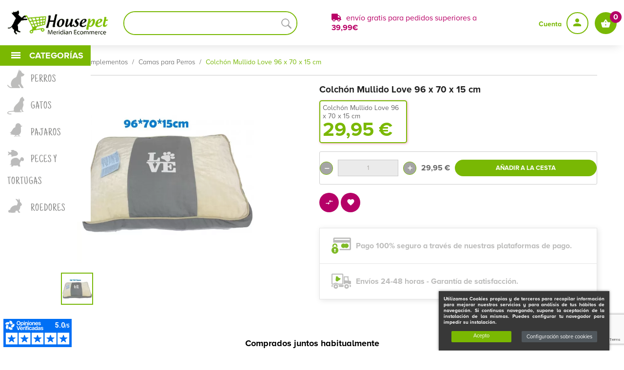

--- FILE ---
content_type: text/html; charset=utf-8
request_url: https://www.housepet.es/colchon-mullido-love-96-x-70-x-15-cm.html
body_size: 34194
content:
<!doctype html> <html lang="es"  class="default" >    <head>               <meta charset="utf-8"/>     <meta http-equiv="x-ua-compatible" content="ie=edge"/>   <link rel="alternate" href="https://www.housepet.es/colchon-mullido-love-96-x-70-x-15-cm.html" hreflang="es">     <link rel="preload" href="https://housepet.es/themes/leo_nunica/assets/fonts/MaterialIcons-Regular.woff2" as="font" crossorigin="anonymous">  <link rel="preload" href="https://housepet.es/themes/leo_nunica/assets/fonts/justanotherhand-regular-webfont.woff2" as="font" crossorigin="anonymous">  <link rel="preload" href="https://housepet.es/themes/leo_nunica/assets/fonts/fontawesome-webfont.woff2?v=4.7.0" as="font" crossorigin="anonymous">  <link rel="preload" href="https://housepet.es/themes/leo_nunica/assets/fonts/ProximaNovaA-Bold.otf" as="font" crossorigin="anonymous">                            <link rel="preload" href="https://housepet.es/themes/leo_nunica/assets/fonts/ProximaNovaA-Regular.otf" as="font" crossorigin="anonymous">  <link rel="preload" href="https://housepet.es/themes/leo_nunica/assets/fonts/ProximaNovaA-Light.otf" as="font" crossorigin="anonymous">         <link rel="canonical" href="https://www.housepet.es/colchon-mullido-love-96-x-70-x-15-cm.html">    <title>Comprar Colchón Mullido Love 96 x 70 x 15 cm</title>   <meta name="description" content="Colchón Mullido Love con un tamaño de 96 x 70 x 15 cm. Entra y llévatelo al ✅mejor precio✅"/>   <meta name="keywords" content=""/>   <meta name="p:domain_verify" content="2e80340e296efca5e16e70bfde8db064"/>                <meta name="viewport" content="width=device-width, initial-scale=1"/>                   <link rel="stylesheet" href="https://www.housepet.es/themes/leo_nunica/assets/cache/theme-c07b8f2281.css" type="text/css" media="all"/>         <link rel="icon" type="image/vnd.microsoft.icon" href="/img/favicon.ico?1526381691"/>   <link rel="shortcut icon" type="image/x-icon" href="/img/favicon.ico?1526381691"/>   <link rel="apple-touch-icon" sizes="57x57" href="/icon/apple-icon-57x57.png"/>   <link rel="apple-touch-icon" sizes="60x60" href="/icon/apple-icon-60x60.png"/>   <link rel="apple-touch-icon" sizes="72x72" href="/icon/apple-icon-72x72.png"/>   <link rel="apple-touch-icon" sizes="76x76" href="/icon/apple-icon-76x76.png"/>   <link rel="apple-touch-icon" sizes="114x114" href="/icon/apple-icon-114x114.png"/>   <link rel="apple-touch-icon" sizes="120x120" href="/icon/apple-icon-120x120.png"/>   <link rel="apple-touch-icon" sizes="144x144" href="/icon/apple-icon-144x144.png"/>   <link rel="apple-touch-icon" sizes="152x152" href="/icon/apple-icon-152x152.png"/>   <link rel="apple-touch-icon" sizes="180x180" href="/icon/apple-icon-180x180.png"/>   <link rel="icon" type="image/png" sizes="192x192"  href="/icon/android-icon-192x192.png"/>   <link rel="icon" type="image/png" sizes="32x32" href="/icon/favicon-32x32.png"/>   <link rel="icon" type="image/png" sizes="96x96" href="/icon/favicon-96x96.png"/>   <link rel="icon" type="image/png" sizes="16x16" href="/icon/favicon-16x16.png"/>   <link rel="manifest" href="/icon/manifest.json"/>   <meta name="msapplication-TileColor" content="#ffffff"/>   <meta name="msapplication-TileImage" content="/icon/ms-icon-144x144.png"/>   <meta name="theme-color" content="#ffffff"/>                                                    <!-- Global site tag (gtag.js) - Google Ads: 798216086 -->   <script async src="https://www.googletagmanager.com/gtag/js?id=AW-798216086"></script>   <script>
    window.dataLayer = window.dataLayer || [];
    function gtag(){dataLayer.push(arguments);}
    gtag('js', new Date());

    gtag('config', 'AW-798216086');
  </script>          <!--Start of housepetsupport Zendesk Widget script     <script id="ze-snippet" src="https://static.zdassets.com/ekr/snippet.js?key=36e398fa-6335-4421-8174-3d642f537396"> </script> End of housepetsupport Zendesk Widget script -->        <script src="/themes/leo_nunica/assets/js/lazysizes.min.js" async></script>               <script type="text/javascript" src="https://www.housepet.es/modules/rc_pgtagmanager/views/js/hook/RcTagManagerLib.js" ></script>     <script type="text/javascript">
        var IdxrcampaignsProductConfig = {"es17":true,"urlAjax":"https:\/\/www.housepet.es\/module\/idxrcampaigns\/ajax?ajax=1&token=767fe645a97f28ac785b03fd98723d35","id_product":940};
        var IdxrcombtabProductBlocksConfig = {"es17":true,"urlAjax":"https:\/\/www.housepet.es\/module\/idxrcombtab\/ajax?ajax=1&token=767fe645a97f28ac785b03fd98723d35","id_product":940,"productName":"Colch\u00f3n Mullido Love 96 x 70 x 15 cm"};
        var IdxrcombtabProductToolsConfig = {"datalayerIsInstalled":true,"customModalEnabled":false,"es17":true};
        var IdxrcombtabStockModalConfig = {"es17":true,"urlAjax":"https:\/\/www.housepet.es\/module\/idxrcombtab\/ajax?ajax=1&token=767fe645a97f28ac785b03fd98723d35","id_product":940,"errorMissingFields":"Por favor, rellene todos los campos","errorMissingLopd":"Acepte la pol\u00edtica de privacidad"};
        var IdxrdefenderFrontConfig = {"recaptchaAPIKey":"6Le0Ve8bAAAAAA3LlOq7MoFISjAYgmiCiaBj-aKT","formTypes":["login","registration","contact","newsletter"],"forceLoop":true,"es17":true,"friendlyCaptchaOn":false};
        var IdxrrelatedproductsFrontConfig = {"product":{"name":"Colch\u00f3n Mullido Love 96 x 70 x 15 cm","quantity":1,"price":29.95,"image":"https:\/\/www.housepet.es\/3298-cart_default\/colchon-mullido-love-96-x-70-x-15-cm.jpg"},"quantity":1,"es17":true,"main_product_visible":true,"cart_display":"large","cartAction":"redirect","urlCarrito":"https:\/\/www.housepet.es\/carrito","urlOrder":"https:\/\/www.housepet.es\/pedido","urlGetPrice":"https:\/\/www.housepet.es\/module\/idxrrelatedproducts\/price?ajax=1&token=767fe645a97f28ac785b03fd98723d35","urlAjax":"https:\/\/www.housepet.es\/module\/idxrrelatedproducts\/ajax?ajax=1&token=767fe645a97f28ac785b03fd98723d35","idCombinacion":0,"idProducto":940,"switchChecked":true,"product_combinations":[],"add_to_cart_items":"\n<i class=\"idxr-icon idxr-icon-cart\"><\/i> A\u00f1adir<span class=\"related-items\"><\/span> art\u00edculos a la cesta","should_handle_pro":false};
        var IdxrsuscriptionrewardFrontConfig = {"urlAjax":"https:\/\/www.housepet.es\/module\/idxrsuscriptionreward\/ajax?ajax=1","errorEmail":"El campo email es obligatorio","errorCampos":"El campo %s es obligatorio","errorGenerico":"Hubo un error al realizar la acci\u00f3n","errorPrivacidad":"Por favor marque la pol\u00edtica de privacidad"};
        var LEO_COOKIE_THEME = "LEO_NUNICA_PANEL_CONFIG";
        var acceptBycheckBox = "on";
        var ajaxLopdUrl = "\/modules\/idxlopd\/ajax.php";
        var ajaxUrl = "\/modules\/idxcookies\/ajax.php";
        var audit = false;
        var audit_next_page = "";
        var btGapTag = {"tagContent":{"tracking_type":{"label":"tracking_type","value":"view_item"},"content_type":{"label":"content_type","value":"'product'"},"contents":{"label":"contents","value":[{"item_id":940,"item_name":"Colch\u00f3n Mullido Love 96 x 70 x 15 cm","currency":"EUR","item_category":"Camas para Perros","price":"29.95","item_brand":"Complementos","id":940,"name":"Colch\u00f3n Mullido Love 96 x 70 x 15 cm","brand":"Complementos","category":"Camas para Perros","list_name":"Camas para Perros"}]},"coupon_name":{"label":"coupon","value":"no_coupon"},"value":{"label":"value","value":29.95},"currency":{"label":"currency","value":"EUR"}},"bAddToCartTrigger":"0","btnAddToCart":".add-to-cart","elementCategoryProduct":"article.product-miniature","elementRemoveCart":"a.remove-from-cart","elementShipping":"input[type=radio]","elementPayment":".ps-shown-by-js","elementlogin":"button#submit-login","elementsignup":"div.no-account","elementWishCat":"","elementWishProd":"","gaId":"G-RZ75G71BHP","gaEnable":"1","bEnableUa":"1","sUAcode":"UA-122182492-1","ajaxUrl":"https:\/\/www.housepet.es\/module\/ganalyticspro\/ajax","token":"1571d2b5bc97099cdf797c609e8c70c4","bRefund":false,"bPartialRefund":false,"bUseConsent":false,"bConsentHtmlElement":"","iConsentConsentLvl":0};
        var buttoncompare_title_add = "Comparar";
        var buttoncompare_title_remove = "Eliminar de comparaci\u00f3n";
        var buttonwishlist_title_add = "Lista de deseos";
        var buttonwishlist_title_remove = "Sacar de la WishList";
        var cButtons = [{"id_lopd_button":"5","id_button":"idxCombtabSubscribe","name":null,"text":"Subscribe me","controller":"product","details":null,"privacyUrlCompatible":"","privacyItCompatible":""},{"id_lopd_button":"9","id_button":null,"name":"submitMessagePq","text":"Enviar","controller":"product","details":null,"privacyUrlCompatible":"","privacyItCompatible":""},{"id_lopd_button":"11","id_button":null,"name":"submitMessage","text":"Enviar","controller":"product","details":null,"privacyUrlCompatible":"","privacyItCompatible":""},{"id_lopd_button":"14","id_button":"deluxe_product_q","name":"productquery_submit","text":"Enviar","controller":"product","details":null,"privacyUrlCompatible":"","privacyItCompatible":""},{"id_lopd_button":"16","id_button":"deluxe_price_alert","name":"pricealert_submit","text":"Enviar","controller":"product","details":null,"privacyUrlCompatible":"","privacyItCompatible":""},{"id_lopd_button":"18","id_button":null,"name":"submit","text":"Iniciar Sesi\u00f3n","controller":null,"details":null,"privacyUrlCompatible":"","privacyItCompatible":""}];
        var comparator_max_item = 3;
        var compared_products = [];
        var cookies_list = [{"id_cookie":"1","domain":"http:\/\/www.housepet.es","name":"PHPSESSID","id_cookie_type":"1"},{"id_cookie":"2","domain":"http:\/\/www.housepet.es","name":"PrestaShop-9da1f62a86fd917f93173cd090f09d32","id_cookie_type":"1"},{"id_cookie":"3","domain":"http:\/\/www.housepet.es","name":"PrestaShop-cfa32b7be0cce57ba163b36e539d6fff","id_cookie_type":"1"},{"id_cookie":"4","domain":"http:\/\/www.housepet.es","name":"SSID","id_cookie_type":"5"},{"id_cookie":"5","domain":"http:\/\/www.housepet.es","name":"SIDCC","id_cookie_type":"5"},{"id_cookie":"6","domain":"http:\/\/www.housepet.es","name":"SID","id_cookie_type":"5"},{"id_cookie":"7","domain":"http:\/\/www.housepet.es","name":"SAPISID","id_cookie_type":"5"},{"id_cookie":"8","domain":"http:\/\/www.housepet.es","name":"NID","id_cookie_type":"5"},{"id_cookie":"9","domain":"http:\/\/www.housepet.es","name":"IDE","id_cookie_type":"5"},{"id_cookie":"10","domain":"http:\/\/www.housepet.es","name":"HSID","id_cookie_type":"5"},{"id_cookie":"11","domain":"http:\/\/www.housepet.es","name":"APISID","id_cookie_type":"5"},{"id_cookie":"12","domain":"http:\/\/www.housepet.es","name":"1P_JAR","id_cookie_type":"5"}];
        var dqs_hide_input_mobile = "1";
        var dqs_large_modal = "";
        var dqs_show_add = "1";
        var dqs_show_dcat = "1";
        var dqs_show_image = "1";
        var dqs_show_ldesc = "";
        var dqs_show_link = "";
        var dqs_show_man = "1";
        var dqs_show_name = "1";
        var dqs_show_price = "1";
        var dqs_show_reference = "1";
        var dqs_show_sdesc = "1";
        var dqs_show_sup = "1";
        var enable_dropdown_defaultcart = 1;
        var enable_flycart_effect = 0;
        var enable_notification = 1;
        var height_cart_item = "136";
        var idx_lang = 1;
        var inContact = false;
        var inNewsletter = "on";
        var inOpc = false;
        var inProdAlert = true;
        var inRefunds = false;
        var inRegister = true;
        var isLogged = false;
        var number_cartitem_display = 1;
        var prestashop = {"cart":{"products":[],"totals":{"total":{"type":"total","label":"Total","amount":0,"value":"0,00\u00a0\u20ac"},"total_including_tax":{"type":"total","label":"Total (impuestos incl.)","amount":0,"value":"0,00\u00a0\u20ac"},"total_excluding_tax":{"type":"total","label":"Total (impuestos excl.)","amount":0,"value":"0,00\u00a0\u20ac"}},"subtotals":{"products":{"type":"products","label":"Total Precio (imp.excl)","amount":0,"value":"0,00\u00a0\u20ac"},"discounts":null,"shipping":{"type":"shipping","label":"Transporte","amount":0,"value":"Gratis"},"tax":{"type":"tax","label":"Impuestos incluidos","amount":0,"value":"0,00\u00a0\u20ac"}},"products_count":0,"summary_string":"0 art\u00edculos","labels":{"tax_short":"(impuestos inc.)","tax_long":"(impuestos incluidos)"},"id_address_delivery":0,"id_address_invoice":0,"is_virtual":false,"vouchers":{"allowed":1,"added":[]},"discounts":[],"minimalPurchase":0,"minimalPurchaseRequired":""},"currency":{"name":"euro","iso_code":"EUR","iso_code_num":"978","sign":"\u20ac"},"customer":{"lastname":null,"firstname":null,"email":null,"last_passwd_gen":null,"birthday":null,"newsletter":null,"newsletter_date_add":null,"ip_registration_newsletter":null,"optin":null,"website":null,"company":null,"siret":null,"ape":null,"outstanding_allow_amount":0,"max_payment_days":0,"note":null,"is_guest":0,"id_shop":null,"id_shop_group":null,"id_default_group":1,"date_add":null,"date_upd":null,"reset_password_token":null,"reset_password_validity":null,"id":null,"is_logged":false,"gender":{"type":null,"name":null,"id":null},"risk":{"name":null,"color":null,"percent":null,"id":null},"addresses":[]},"language":{"name":"Espa\u00f1ol (Spanish)","iso_code":"es","locale":"es-ES","language_code":"es","is_rtl":"0","date_format_lite":"d\/m\/Y","date_format_full":"d\/m\/Y H:i:s","id":1},"page":{"title":"","canonical":null,"meta":{"title":"Comprar Colch\u00f3n Mullido Love 96 x 70 x 15 cm","description":"Colch\u00f3n Mullido Love con un tama\u00f1o de 96 x 70 x 15 cm. Entra y ll\u00e9vatelo al \u2705mejor precio\u2705","keywords":"","robots":"index"},"page_name":"product","body_classes":{"lang-es":true,"lang-rtl":false,"country-ES":true,"currency-EUR":true,"layout-full-width":true,"page-product":true,"tax-display-enabled":true,"product-id-940":true,"product-Colch\u00f3n Mullido Love 96 x 70 x 15 cm":true,"product-id-category-134":true,"product-id-manufacturer-34":true,"product-id-supplier-6":true,"product-available-for-order":true},"admin_notifications":[]},"shop":{"name":"HOUSEPET MERIDIAN ECOMMERCE","email":"info@housepet.es","registration_number":"B95911541\r\nSe pone en su conocimiento que el documento con n\u00famero de entrada 1\/2018\/2.974,0 correspondiente a la sociedad HOUSEPET MERIDIAN ECOMMERCE SOCIEDAD LIMITADA autorizado en BILBAO, n\u00famero de protocolo 2018\/408 el dia veintitres de febrero de dos mil dieciocho fue presentado el dia veintitres de febrero de dos mil deciocho en el diario 384, asiento 554\r\n","long":false,"lat":false,"logo":"\/img\/housepetes-logo-1523547364.jpg","stores_icon":"\/img\/logo_stores.png","favicon":"\/img\/favicon.ico","favicon_update_time":"1526381691","address":{"formatted":"c\/Ugartebeitia n\u00ba 7, departamento n\u00ba 6 local n\u00ba 3<br>48902 Baracaldo<br>Bizkaia<br>Espa\u00f1a","address1":"c\/Ugartebeitia n\u00ba 7, departamento n\u00ba 6 local n\u00ba 3","address2":"","postcode":"48902","city":"Baracaldo","state":"Bizkaia","country":"Espa\u00f1a"},"phone":"+34946621414","fax":""},"urls":{"base_url":"https:\/\/www.housepet.es\/","current_url":"https:\/\/www.housepet.es\/colchon-mullido-love-96-x-70-x-15-cm.html","shop_domain_url":"https:\/\/www.housepet.es","img_ps_url":"https:\/\/www.housepet.es\/img\/","img_cat_url":"https:\/\/www.housepet.es\/img\/c\/","img_lang_url":"https:\/\/www.housepet.es\/img\/l\/","img_prod_url":"https:\/\/www.housepet.es\/img\/p\/","img_manu_url":"https:\/\/www.housepet.es\/img\/m\/","img_sup_url":"https:\/\/www.housepet.es\/img\/su\/","img_ship_url":"https:\/\/www.housepet.es\/img\/s\/","img_store_url":"https:\/\/www.housepet.es\/img\/st\/","img_col_url":"https:\/\/www.housepet.es\/img\/co\/","img_url":"https:\/\/www.housepet.es\/themes\/leo_nunica\/assets\/img\/","css_url":"https:\/\/www.housepet.es\/themes\/leo_nunica\/assets\/css\/","js_url":"https:\/\/www.housepet.es\/themes\/leo_nunica\/assets\/js\/","pic_url":"https:\/\/www.housepet.es\/upload\/","pages":{"address":"https:\/\/www.housepet.es\/direccion","addresses":"https:\/\/www.housepet.es\/direcciones","authentication":"https:\/\/www.housepet.es\/iniciar-sesion","cart":"https:\/\/www.housepet.es\/carrito","category":"https:\/\/www.housepet.es\/index.php?controller=category","cms":"https:\/\/www.housepet.es\/index.php?controller=cms","contact":"https:\/\/www.housepet.es\/contactenos","discount":"https:\/\/www.housepet.es\/descuento","guest_tracking":"https:\/\/www.housepet.es\/seguimiento-pedido-invitado","history":"https:\/\/www.housepet.es\/historial-compra","identity":"https:\/\/www.housepet.es\/datos-personales","index":"https:\/\/www.housepet.es\/","my_account":"https:\/\/www.housepet.es\/mi-cuenta","order_confirmation":"https:\/\/www.housepet.es\/confirmacion-pedido","order_detail":"https:\/\/www.housepet.es\/index.php?controller=order-detail","order_follow":"https:\/\/www.housepet.es\/seguimiento-pedido","order":"https:\/\/www.housepet.es\/pedido","order_return":"https:\/\/www.housepet.es\/index.php?controller=order-return","order_slip":"https:\/\/www.housepet.es\/facturas-abono","pagenotfound":"https:\/\/www.housepet.es\/pagina-no-encontrada","password":"https:\/\/www.housepet.es\/recuperar-contrasena","pdf_invoice":"https:\/\/www.housepet.es\/index.php?controller=pdf-invoice","pdf_order_return":"https:\/\/www.housepet.es\/index.php?controller=pdf-order-return","pdf_order_slip":"https:\/\/www.housepet.es\/index.php?controller=pdf-order-slip","prices_drop":"https:\/\/www.housepet.es\/productos-rebajados","product":"https:\/\/www.housepet.es\/index.php?controller=product","search":"https:\/\/www.housepet.es\/busqueda","sitemap":"https:\/\/www.housepet.es\/mapa-del-sitio","stores":"https:\/\/www.housepet.es\/tiendas","supplier":"https:\/\/www.housepet.es\/proveedor","register":"https:\/\/www.housepet.es\/iniciar-sesion?create_account=1","order_login":"https:\/\/www.housepet.es\/pedido?login=1"},"theme_assets":"\/themes\/leo_nunica\/assets\/","actions":{"logout":"https:\/\/www.housepet.es\/?mylogout="}},"configuration":{"display_taxes_label":true,"low_quantity_threshold":3,"is_b2b":false,"is_catalog":false,"show_prices":true,"opt_in":{"partner":false},"quantity_discount":{"type":"discount","label":"Descuento"},"voucher_enabled":1,"return_enabled":1,"number_of_days_for_return":14},"field_required":[],"breadcrumb":{"links":[{"title":"Inicio","url":"https:\/\/www.housepet.es\/"},{"title":"Perros","url":"https:\/\/www.housepet.es\/productos-para-perros\/"},{"title":"Complementos","url":"https:\/\/www.housepet.es\/complementos-accesorios-perros\/"},{"title":"Camas para Perros","url":"https:\/\/www.housepet.es\/camas-para-perros\/"},{"title":"Colch\u00f3n Mullido Love 96 x 70 x 15 cm","url":"https:\/\/www.housepet.es\/colchon-mullido-love-96-x-70-x-15-cm.html"}],"count":5},"link":{"protocol_link":"https:\/\/","protocol_content":"https:\/\/"},"time":1769146985,"static_token":"1571d2b5bc97099cdf797c609e8c70c4","token":"767fe645a97f28ac785b03fd98723d35"};
        var privacyItContact = "%3Cp%3EHemos+actualizado+nuestra+Pol%C3%ADtica+de+protecci%C3%B3n+de+datos+para+adaptarla+al+nuevo+Reglamento+General+de+Protecci%C3%B3n+de+Datos+%28RGPD%29+-+Puedes+obtener+m%C3%A1s+informaci%C3%B3n+en+nuestra+Pol%C3%ADtica+de+protecci%C3%B3n+de+datos.%C2%A0%3C%2Fp%3E%0D%0A%3Cp%3ESi+contin%C3%BAa+navegando+se+considerar%C3%A1+que+acepta+la+totalidad+de+condiciones+del+aviso+legal+y+politica+de+privacidad%2C+incluida+la+pol%C3%ADtica+de+cookies%3C%2Fp%3E";
        var privacyItExpress = "%3Cp%3EHemos+actualizado+nuestra+Pol%C3%ADtica+de+protecci%C3%B3n+de+datos+para+adaptarla+al+nuevo+Reglamento+General+de+Protecci%C3%B3n+de+Datos+%28RGPD%29+-+Puedes+obtener+m%C3%A1s+informaci%C3%B3n+en+nuestra+Pol%C3%ADtica+de+protecci%C3%B3n+de+datos.%C2%A0%3C%2Fp%3E%0D%0A%3Cp%3ESi+contin%C3%BAa+navegando+se+considerar%C3%A1+que+acepta+la+totalidad+de+condiciones+del+aviso+legal+y+politica+de+privacidad%2C+incluida+la+pol%C3%ADtica+de+cookies%3C%2Fp%3E";
        var privacyItNews = "%3Cp%3EHemos+actualizado+nuestra+Pol%C3%ADtica+de+protecci%C3%B3n+de+datos+para+adaptarla+al+nuevo+Reglamento+General+de+Protecci%C3%B3n+de+Datos+%28RGPD%29+-+Puedes+obtener+m%C3%A1s+informaci%C3%B3n+en+nuestra+Pol%C3%ADtica+de+protecci%C3%B3n+de+datos.%C2%A0%3C%2Fp%3E%0D%0A%3Cp%3ESi+contin%C3%BAa+navegando+se+considerar%C3%A1+que+acepta+la+totalidad+de+condiciones+del+aviso+legal+y+politica+de+privacidad%2C+incluida+la+pol%C3%ADtica+de+cookies%3C%2Fp%3E";
        var privacyItProduct = "%3Cp%3EHemos+actualizado+nuestra+Pol%C3%ADtica+de+protecci%C3%B3n+de+datos+para+adaptarla+al+nuevo+Reglamento+General+de+Protecci%C3%B3n+de+Datos+%28RGPD%29+-+Puedes+obtener+m%C3%A1s+informaci%C3%B3n+en+nuestra+Pol%C3%ADtica+de+protecci%C3%B3n+de+datos.%C2%A0%3C%2Fp%3E%0D%0A%3Cp%3ESi+contin%C3%BAa+navegando+se+considerar%C3%A1+que+acepta+la+totalidad+de+condiciones+del+aviso+legal+y+politica+de+privacidad%2C+incluida+la+pol%C3%ADtica+de+cookies%3C%2Fp%3E";
        var privacyItRefunds = "%3Cp%3EHemos+actualizado+nuestra+Pol%C3%ADtica+de+protecci%C3%B3n+de+datos+para+adaptarla+al+nuevo+Reglamento+General+de+Protecci%C3%B3n+de+Datos+%28RGPD%29+-+Puedes+obtener+m%C3%A1s+informaci%C3%B3n+en+nuestra+Pol%C3%ADtica+de+protecci%C3%B3n+de+datos.%C2%A0%3C%2Fp%3E%0D%0A%3Cp%3ESi+contin%C3%BAa+navegando+se+considerar%C3%A1+que+acepta+la+totalidad+de+condiciones+del+aviso+legal+y+politica+de+privacidad%2C+incluida+la+pol%C3%ADtica+de+cookies%3C%2Fp%3E";
        var privacyItRegister = "%3Cp%3EHemos+actualizado+nuestra+Pol%C3%ADtica+de+protecci%C3%B3n+de+datos+para+adaptarla+al+nuevo+Reglamento+General+de+Protecci%C3%B3n+de+Datos+%28RGPD%29+-+Puedes+obtener+m%C3%A1s+informaci%C3%B3n+en+nuestra+Pol%C3%ADtica+de+protecci%C3%B3n+de+datos.+Si+contin%C3%BAa+navegando+se+considerar%C3%A1+que+acepta+la+totalidad+de+condiciones+del+aviso+legal+y+politica+de+privacidad%2C+incluida+la+pol%C3%ADtica+de+cookies%3C%2Fp%3E";
        var privacyUrl = "https:\/\/housepet.es\/content\/politica-de-privacidad.html";
        var privacyUrlContact = "https:\/\/housepet.es\/content\/politica-de-privacidad.html";
        var privacyUrlExpress = "https:\/\/housepet.es\/content\/politica-de-privacidad.html";
        var privacyUrlNews = "https:\/\/housepet.es\/content\/politica-de-privacidad.html";
        var privacyUrlProduct = "https:\/\/housepet.es\/content\/politica-de-privacidad.html";
        var privacyUrlRefunds = "https:\/\/housepet.es\/content\/politica-de-privacidad.html";
        var privacyUrlText = "Acepto la pol\u00edtica de privacidad";
        var privacyUrlerrorText = "Por favor, acepte las condiciones para continuar";
        var productcompare_add = "El producto ha sido a\u00f1adido a la lista de comparaci\u00f3n";
        var productcompare_max_item = "No se puede agregar m\u00e1s de 3 producto a la comparaci\u00f3n de productos";
        var productcompare_remove = "El producto se ha eliminado correctamente de la lista de comparaci\u00f3n";
        var productcompare_url = "https:\/\/www.housepet.es\/module\/leofeature\/productscompare";
        var productcompare_viewlistcompare = "Ver la lista de comparaci\u00f3n";
        var psemailsubscription_subscription = "https:\/\/www.housepet.es\/module\/ps_emailsubscription\/subscription";
        var show_lopd_alert = false;
        var show_popup = 1;
        var title_compatible_cond = "Info";
        var title_news_cond = "Informaci\u00f3n sobre la suscripci\u00f3n al newsletter";
        var title_reg_cond = "Informaci\u00f3n sobre el registro";
        var title_regguest_cond = "Informaci\u00f3n de registro de invitado";
        var type_dropdown_defaultcart = "dropdown";
        var type_flycart_effect = "fade";
        var user_options = {"idxcookies_DivColor":"#383838","idxcookies_TextColor":"#ffffff","idxcookies_DivPosition":"right","idxcookies_CookiesUrl":"%2Fcontent%2Fpolitica-cookies.html","idxcookies_CookiesUrlTitle":"Ver pol\u00edtica de cookies","idxcookies_CookiesText":"%3Cp%3EUtilizamos+Cookies+propias+y+de+terceros+para+recopilar+informaci%C3%B3n+para+mejorar+nuestros+servicios+y+para+an%C3%A1lisis+de+tus+h%C3%A1bitos+de+navegaci%C3%B3n.+Si+continuas+navegando%2C+supone+la+aceptaci%C3%B3n+de+la+instalaci%C3%B3n+de+las+mismas.+Puedes+configurar+tu+navegador+para+impedir+su+instalaci%C3%B3n.%3C%2Fp%3E","idxcookies_CookiesInfoText":"%3Cp%3EUtilizamos+Cookies+propias+y+de+terceros+para+recopilar+informaci%C3%B3n+para+mejorar+nuestros+servicios+y+para+an%C3%A1lisis+de+tus+h%C3%A1bitos+de+navegaci%C3%B3n.+Si+continuas+navegando%2C+supone+la+aceptaci%C3%B3n+de+la+instalaci%C3%B3n+de+las+mismas.+Puedes+configurar+tu+navegador+para+impedir+su+instalaci%C3%B3n.%3C%2Fp%3E","idxcookies_CookieName":"DeluxeCookiesWarningCheck","idxcookies_CookiePath":"\/","idxcookies_CookieDomain":"www.housepet.es","idxcookies_ajaxUrl":"https:\/\/www.housepet.es\/modules\/idxcookies\/cookie_ajax.php"};
        var width_cart_item = "270";
        var wishlist_add = "El producto ha sido a\u00f1adido a su lista de deseos";
        var wishlist_cancel_txt = "Cancelar";
        var wishlist_confirm_del_txt = "Eliminar el elemento seleccionado?";
        var wishlist_del_default_txt = "No se puede eliminar por defecto deseos";
        var wishlist_email_txt = "Direcci\u00f3n de correo electr\u00f3nico";
        var wishlist_loggin_required = "Tienes que iniciar sesi\u00f3n para poder gestionar su lista de deseos";
        var wishlist_ok_txt = "De acuerdo";
        var wishlist_quantity_required = "Debe introducir una cantidad";
        var wishlist_remove = "El producto se retir\u00f3 con \u00e9xito de su Lista de deseos";
        var wishlist_reset_txt = "Reiniciar";
        var wishlist_send_txt = "Enviar";
        var wishlist_send_wishlist_txt = "Enviar lista de deseos";
        var wishlist_url = "https:\/\/www.housepet.es\/module\/leofeature\/mywishlist";
        var wishlist_viewwishlist = "Ver su lista de deseos";
      </script> <script type="text/javascript">
	var choosefile_text = "Elija el archivo";
	var turnoff_popup_text = "No mostrar este popup de nuevo";

	var size_item_quickview = 73;
	var style_scroll_quickview = 'horizontal';
	
	var size_item_page = 73;
	var style_scroll_page = 'horizontal';
	
	var size_item_quickview_attr = 73;	
	var style_scroll_quickview_attr = 'horizontal';
	
	var size_item_popup = 150;
	var style_scroll_popup = 'vertical';
</script>     <!-- end block javascript -->     <script type="text/javascript">
	
	var FancyboxI18nClose = "Cerrar";
	var FancyboxI18nNext = "Siguiente";
	var FancyboxI18nPrev = "Anterior";
	var current_link = "http://www.housepet.es/";		
	var currentURL = window.location;
	currentURL = String(currentURL);
	currentURL = currentURL.replace("https://","").replace("http://","").replace("www.","").replace( /#\w*/, "" );
	current_link = current_link.replace("https://","").replace("http://","").replace("www.","");
	var text_warning_select_txt = "Por favor seleccione uno de quitar?";
	var text_confirm_remove_txt = "¿Seguro para eliminar fila de pie?";
	var close_bt_txt = "Cerrar";
	var list_menu = [];
	var list_menu_tmp = {};
	var list_tab = [];
	var isHomeMenu = 0;
	
</script> <script async charset="utf-8" src="https://widgets.rr.skeepers.io/generated/b214f0ba-6ecc-f8e4-31ff-422c5099cf56/a1cdb9d9-8437-4365-8cd6-39d088ac8818.js"></script><!-- START OF DOOFINDER SCRIPT -->   <script>
    const dfLayerOptions = {
      installationId: "cf919d3e-6cd2-4241-8eff-1fd63475df31",
      zone: "eu1",
      language: "es",
      currency: "EUR"
    };
    (function (l, a, y, e, r, s) {
      r = l.createElement(a); r.onload = e; r.async = 1; r.src = y;
      s = l.getElementsByTagName(a)[0]; s.parentNode.insertBefore(r, s);
    })(document, 'script', 'https://cdn.doofinder.com/livelayer/1/js/loader.min.js', function () {
      doofinderLoader.load(dfLayerOptions);
    });

    document.addEventListener('doofinder.cart.add', function(event) {

      const checkIfCartItemHasVariation = (cartObject) => {
        return (cartObject.item_id === cartObject.grouping_id) ? false : true;
      }

      /**
      * Returns only ID from string
      */
      const sanitizeVariationID = (variationID) => {
        return variationID.replace(/\D/g, "")
      }

      doofinderManageCart({
        cartURL          : "https://www.housepet.es/carrito",  //required for prestashop 1.7, in previous versions it will be empty.
        cartToken        : "1571d2b5bc97099cdf797c609e8c70c4",
        productID        : checkIfCartItemHasVariation(event.detail) ? event.detail.grouping_id : event.detail.item_id,
        customizationID  : checkIfCartItemHasVariation(event.detail) ? sanitizeVariationID(event.detail.item_id) : 0,   // If there are no combinations, the value will be 0
        cuantity         : event.detail.amount,
      });
    });
  </script> <!-- END OF DOOFINDER SCRIPT --> <script data-keepinline>
    var tagManagerId = 'GTM-NN7V3DN';
    var optimizeId = '';
    var gtmTrackingFeatures = {"gua":{"trackingId":"UA-122182492-2","cookieDomain":"auto","sendLimit":25,"siteSpeedSampleRate":1,"anonymizeIp":1,"userIdFeature":1,"linkAttribution":0,"remarketingFeature":0,"merchantPrefix":"","merchantSuffix":"","merchantVariant":"","businessDataFeature":0,"businessDataPrefix":"","businessDataVariant":"","crossDomainList":false,"allowLinker":true,"clientId":0,"dimensions":{"ecommProdId":1,"ecommPageType":2,"ecommTotalValue":3,"ecommCategory":4,"dynxItemId":5,"dynxItemId2":6,"dynxPageType":7,"dynxTotalValue":8}},"googleAds":{"trackingId":798216086,"conversionLabel":"h-LFCOTXlMYBEJafz_wC"},"bing":{"trackingId":""},"facebook":{"trackingId":"659806071433389","catalogPrefix":"","catalogSuffix":"","catalogVariant":""},"twitter":{"trackingId":""},"goals":{"signUp":1,"socialAction":1,"coupon":1},"common":{"eventValues":{"signUpGoal":0,"socialAction":0,"coupon":0},"cartAjax":1,"productsPerPage":12,"userId":null,"currencyCode":"EUR","langCode":"es","countryCode":"ES","maxLapse":10,"signUpTypes":["new customer","guest customer"],"isNewSignUp":false,"isGuest":0,"idShop":1,"token":"d815aa946feefcf0b899041c2d90d8eb"}};
    var checkDoNotTrack = 0;
    var disableInternalTracking = 0;
    var dataLayer = window.dataLayer || [];
    var dimensions = new Object();
    var initDataLayer = new Object();
    var gaCreate = new Object();
    var doNotTrack = (
        window.doNotTrack == "1" ||
        navigator.doNotTrack == "yes" ||
        navigator.doNotTrack == "1" ||
        navigator.msDoNotTrack == "1"
    );

    if (typeof gtmTrackingFeatures === 'object' && !disableInternalTracking) {
        if (gtmTrackingFeatures.gua.trackingId) {
            initDataLayer.gua = {
                'trackingId': gtmTrackingFeatures.gua.trackingId,
                'cookieDomain': gtmTrackingFeatures.gua.cookieDomain,
                'allowLinker':  gtmTrackingFeatures.gua.allowLinker,
                'siteSpeedSampleRate': gtmTrackingFeatures.gua.siteSpeedSampleRate,
                'anonymizeIp': gtmTrackingFeatures.gua.anonymizeIp,
                'linkAttribution': gtmTrackingFeatures.gua.linkAttribution
            };

            if (gtmTrackingFeatures.gua.remarketingFeature) {
                // assign index dimensions
                dimensions.ecommProdId = gtmTrackingFeatures.gua.dimensions.ecommProdId;
                dimensions.ecommPageType = gtmTrackingFeatures.gua.dimensions.ecommPageType;
                dimensions.ecommTotalValue = gtmTrackingFeatures.gua.dimensions.ecommTotalValue;
                dimensions.ecommCategory = gtmTrackingFeatures.gua.dimensions.ecommCategory;
            }

            if (gtmTrackingFeatures.gua.businessDataFeature) {
                // assign index dimensions
                dimensions.dynxItemId = gtmTrackingFeatures.gua.dimensions.dynxItemId;
                dimensions.dynxItemId2 = gtmTrackingFeatures.gua.dimensions.dynxItemId2;
                dimensions.dynxPageType = gtmTrackingFeatures.gua.dimensions.dynxPageType;
                dimensions.dynxTotalValue = gtmTrackingFeatures.gua.dimensions.dynxTotalValue;
            }

            // assign index dimensions to data layer
            initDataLayer.gua.dimensions = dimensions;

            if (gtmTrackingFeatures.gua.userIdFeature) {
                initDataLayer.gua.userId = gtmTrackingFeatures.common.userId;
            }

            if (gtmTrackingFeatures.gua.crossDomainList) {
                initDataLayer.gua.crossDomainList = gtmTrackingFeatures.gua.crossDomainList;
            }

            // prepare gaCreate with same configuration than GTM
            gaCreate = {
                'trackingId': gtmTrackingFeatures.gua.trackingId,
                'allowLinker': true,
                'cookieDomain': gtmTrackingFeatures.gua.cookieDomain
            };
        }

        if (gtmTrackingFeatures.googleAds.trackingId) {
            initDataLayer.googleAds = {
                'conversionId' : gtmTrackingFeatures.googleAds.trackingId,
                'conversionLabel' : gtmTrackingFeatures.googleAds.conversionLabel
            };
        }

        if (gtmTrackingFeatures.bing.trackingId) {
            initDataLayer.bing = {
                'trackingId': gtmTrackingFeatures.bing.trackingId
            };
        }

        if (gtmTrackingFeatures.facebook.trackingId) {
            initDataLayer.facebook = {
                'trackingId': gtmTrackingFeatures.facebook.trackingId
            };
        }

        if (gtmTrackingFeatures.twitter.trackingId) {
            initDataLayer.twitter = {
                'trackingId': gtmTrackingFeatures.twitter.trackingId
            };
        }

        // init common values
        initDataLayer.common = {
            'currency' : gtmTrackingFeatures.common.currencyCode,
            'langCode' : gtmTrackingFeatures.common.langCode,
            'countryCode' : gtmTrackingFeatures.common.countryCode,
            'referrer' : document.referrer,
            'userAgent' : navigator.userAgent,
            'navigatorLang' : navigator.language,
            'doNotTrack' : (checkDoNotTrack && doNotTrack)
        };

        dataLayer.push(initDataLayer);
    }
</script> <!-- Init Tag Manager script --> <script data-keepinline>
    if (!disableInternalTracking) {
        
        (function (w, d, s, l, i) {
            w[l] = w[l] || [];
            w[l].push({'gtm.start': new Date().getTime(), event: 'gtm.js'});
            var f = d.getElementsByTagName(s)[0];
            var j = d.createElement(s), dl = l !== 'dataLayer' ? '&l=' + l : '';
            j.async = true;
            j.src = 'https://www.googletagmanager.com/gtm.js?id=' + i + dl;
            f.parentNode.insertBefore(j, f);
        })(window, document, 'script', 'dataLayer', tagManagerId);
        
    }
</script> <meta name="idx" content="[base64]">    <script type="text/javascript" async>
    (function() {
        let isConnectifInitialized = false;

        function getConnectifCartFromAjax(ajaxCart) {
            const connectifCart = {
                cartId: ajaxCart.cn_cart_id?.toString(),
                totalPrice: +ajaxCart.cn_total_price,
                totalQuantity: +ajaxCart.cn_total_quantity,
                products: ajaxCart.cn_products.map(mapFromCartItem)
            };
            return connectifCart;
        }

        function mapFromCartItem(cartItem) {
            const productBasketItem = {
                productDetailUrl: cartItem.url?.toString(),
                productId: cartItem.product_id?.toString(),
                name: cartItem.name?.toString(),
                description: cartItem.description,
                imageUrl: cartItem.image_url,
                unitPrice: +cartItem.unit_price,
                availability: cartItem.availability,
                brand: cartItem.brand,
                unitPriceOriginal: cartItem.unit_price_original,
                unitPriceWithoutVAT: cartItem.unit_price_without_vat,
                discountedPercentage: cartItem.discounted_percentage,
                discountedAmount: cartItem.discounted_amount,
                quantity: +cartItem.quantity,
                price: +cartItem.price,
                publishedAt: cartItem.published_at,
                categories: cartItem.categories,
                relatedExternalProductIds: cartItem.relatedProductsArray,
                tags: cartItem.tagsArray
            };
            return productBasketItem;
        }


        function onConnectifStarted() {
            isConnectifInitialized = true;
            if (typeof prestashop !== 'undefined') {
                prestashop.on(
                    'updateCart',
                    function(event) {
                        var baseUrl = '';
                                                    baseUrl = 'https://www.housepet.es/';
                                                $.ajax({
                            type: 'GET',
                            url: baseUrl + 'modules/connectif/cn-cart-ajax.php' + '?retrieve_cart=1',
                            success: function(ajaxCart) {
                                if (!ajaxCart) {
                                    return;
                                }

                                const cnCart = JSON.parse(ajaxCart);
                                if (cnCart.cn_cart_exist) {
                                    const cart = getConnectifCartFromAjax(cnCart);
                                    window.connectif.managed.sendEvents([], { cart });
                                }
                            }
                        });
                    }
                );
            }
        }

        if (window.connectif?.managed) {
            onConnectifStarted();
        } else {
            document.addEventListener(
                'connectif.managed.initialized',
                onConnectifStarted
            );
        }
    })();
</script> <!-- Connectif tracking code --> <script type="text/javascript" async>
    var _cnid = "67eb4a9f-ef62-4002-809f-b4be905b9508";
    (function(w, r, a, cn, s) {
            
                w['ConnectifObject'] = r;
                w[r] = w[r] || function () {( w[r].q = w[r].q || [] ).push(arguments)};
                cn = document.createElement('script');
                cn.type = 'text/javascript';
                cn.async = true;
                cn.src = a;
                cn.id = '__cn_client_script_' + _cnid;
                s = document.getElementsByTagName('script')[0];
                s.parentNode.insertBefore(cn, s);
            
            })(window, 'cn', 'https://cdn.connectif.cloud/eu5/client-script/' + '67eb4a9f-ef62-4002-809f-b4be905b9508');
</script> <!-- end Connectif tracking code --><div id="idxrcombtab-stock-modal">     <div class="stock-modal-header">         <span class="stock-modal-close">x</span>     </div>     <div class="stock-modal-body">         <p class="text-center title_principal">Te suscribirás a nuestras alertas</p>         <hr>         <div class="text-center">Le avisaremos cuando el producto vuelva a estar disponible         </div>         <br /><br />         <form>             <div class="query_combination"><strong>Colchón Mullido Love 96 x 70 x 15 cm <span></span></strong></div>             <div class="form-group">                 <label class="text-center">                     Envíe un correo electrónico a:                 </label>                 <input type="text" name="email" class="form-control" value=""                      />             </div>             <div class="form-group">                 <label class="text-center">                     Nombre:                 </label>                 <input type="text" name="name" class="form-control" value=""                      />             </div>             <div class="checkbox">                 <label class="form-check-label">                     <input type="checkbox" name="lopd" class="form-check-input" />                     <a class="aprivacy" href=""                         target="_blank">*&nbsp;Estoy de acuerdo con las políticas de privacidad</a></label>                 <p id='combTabLegalText'></p>             </div>                                   </form>         <div id="result">          </div>         <div class="buttons">             <a class="btn btn-success stock-modal-subscribe">Sí, suscríbase</a>             <a class="stock-modal-close btn btn-default">Cancelar</a>         </div>     </div> </div><script async src="https://www.googletagmanager.com/gtag/js?id=G-RZ75G71BHP"></script><script type="application/ld+json">{"@context":"http:\/\/schema.org","@type":"Product","name":"Colch\u00f3n Mullido Love 96 x 70 x 15 cm","description":"Colch\u00f3n Mullido Love con un tama\u00f1o de 96 x 70 x 15 cm","sku":"COMP0706","brand":{"@type":"Thing","name":"Acana"},"image":"https:\/\/www.housepet.es\/3298-large_default\/colchon-mullido-love-96-x-70-x-15-cm.jpg","productID":940,"url":"https:\/\/www.housepet.es\/colchon-mullido-love-96-x-70-x-15-cm.html","aggregateRating":{"@type":"AggregateRating","ratingValue":0,"reviewCount":0,"worstRating":1,"bestRating":5},"offers":[{"@type":"Offer","name":"Colch\u00f3n Mullido Love 96 x 70 x 15 cm","availability":"http:\/\/schema.org\/InStock","price":29.95,"priceCurrency":"EUR","priceValidUntil":"2027-12-31","url":"https:\/\/www.housepet.es\/colchon-mullido-love-96-x-70-x-15-cm.html","gtin13":"8433298015852","sku":"COMP0706","seller":{"@type":"Organization","name":"HousePet.es"}}]}</script><!-- @file modules\appagebuilder\views\templates\hook\header -->  <script>
    /**
     * List functions will run when document.ready()
     */
    var ap_list_functions = [];
    /**
     * List functions will run when window.load()
     */
    var ap_list_functions_loaded = [];

    /**
     * List functions will run when document.ready() for theme
     */
    
    var products_list_functions = [];
</script>   <script type='text/javascript'>
    var leoOption = {
        category_qty:1,
        product_list_image:0,
        product_one_img:1,
        productCdown: 1,
        productColor: 0,
        homeWidth: 275,
        homeheight: 275,
	}

    ap_list_functions.push(function(){
        if (typeof $.LeoCustomAjax !== "undefined" && $.isFunction($.LeoCustomAjax)) {
            var leoCustomAjax = new $.LeoCustomAjax();
            leoCustomAjax.processAjax();
        }
    });
</script>            <meta property="og:type" content="product">   <meta property="og:url" content="https://www.housepet.es/colchon-mullido-love-96-x-70-x-15-cm.html">   <meta property="og:title" content="Comprar Colchón Mullido Love 96 x 70 x 15 cm">   <meta property="og:site_name" content="HOUSEPET MERIDIAN ECOMMERCE">   <meta property="og:description" content="Colchón Mullido Love con un tamaño de 96 x 70 x 15 cm. Entra y llévatelo al ✅mejor precio✅">   <meta property="og:image" content="https://www.housepet.es/3298-large_default/colchon-mullido-love-96-x-70-x-15-cm.jpg">   <meta property="product:pretax_price:amount" content="24.752066">   <meta property="product:pretax_price:currency" content="EUR">   <meta property="product:availability" content="in stock">   <meta property="product:price:amount" content="29.95">   <meta property="product:price:currency" content="EUR">     <meta property="product:retailer_item_id" content="940">    </head>    <body id="product" class="lang-es country-es currency-eur layout-full-width page-product tax-display-enabled product-id-940 product-colchon-mullido-love-96-x-70-x-15-cm product-id-category-134 product-id-manufacturer-34 product-id-supplier-6 product-available-for-order fullwidth has-breadcrumb">                        <main id="page">                             <header id="header">         <div class="header-container">                           <div class="header-banner">             <div class="inner"></div>       </div>      <nav class="header-nav">     <div class="topnav">               <div class="inner"></div>           </div>     <div class="bottomnav">               <div class="inner"><!-- @file modules\appagebuilder\views\templates\hook\ApRow -->      <div        class="row box-bottom-header cabecera-logo-responsive ApRow  has-bg bg-boxed"  	        data-bg=" #ffffff no-repeat"                style="background: #ffffff no-repeat;"        >                                                <!-- @file modules\appagebuilder\views\templates\hook\ApColumn --> <div    class="col-xl-4 col-lg-4 col-md-4 col-sm-12 col-xs-12 col-sp-12 right-top-header buscador-responsive  hidden-lg-up ApColumn" 		    >                     <!-- @file modules\appagebuilder\views\templates\hook\ApImage --> <div id="image-form_2140131542" class="block mostrar-lupa ApImage"> 	                              <img src="/modules/ultimateimagetool/views/img/blank.webp" class="img-fluid uitlazyload"                                     title=""             alt="lupa"             width="500"             height="300"  	    style=" width:100%;  			height:auto" data-original="/themes/leo_nunica/assets/img/modules/appagebuilder/images/lupa.webp" />              	         </div>     </div><!-- @file modules\appagebuilder\views\templates\hook\ApColumn --> <div    class="col-xl-4 col-lg-6 col-md-6 col-sm-4 col-xs-4 col-sp-4 group-vertical-menu no-padding logo-responsive hidden-lg-up ApColumn" 		    >                     <!-- @file modules\appagebuilder\views\templates\hook\ApGeneral -->  <div     class="block ApHtml">  	                      <div class="block_content"><p><a href="https://housepet.es/"><img src="/modules/ultimateimagetool/views/img/blank.webp" class="img-fluid uitlazyload" title="" alt="housepet" width="117" height="57" data-original="/themes/leo_nunica/assets/img/modules/appagebuilder/images/logo-reducido-3.webp" /></a></p></div>      	  </div>     </div><!-- @file modules\appagebuilder\views\templates\hook\ApColumn --> <div    class="col-xl-4 col-lg-4 col-md-4 col-sm-4 col-xs-4 col-sp-4 left-top-header language-hidden-flag pad-respo-header blockuser hidden-md-up ApColumn" 		    >                     <!-- @file modules\appagebuilder\views\templates\hook\ApModule -->  <div class="userinfo-selector links dropdown js-dropdown popup-over">       <span style="cursor: pointer;" onclick="location.href = 'javascript:void(0)';" data-toggle="dropdown" rel="nofollow" class="popup-title" title="Cuenta">     <i class="icon icon-userinfo"></i>     <span class="text-title">Cuenta</span>     <i class="icon-arrow-down fa fa-sort-down"></i>  </span>       <ul class="popup-content dropdown-menu user-info">           <li>     <span       style="cursor:pointer;"       class="ap-btn-wishlist dropdown-item"       onclick="location.href = '//www.housepet.es/module/leofeature/mywishlist';"       title="Lista"       rel="nofollow"     >       <span>Lista <span class="ap-total-wishlist ap-total"></span></span>     </span>    </li>                             <li><span style="cursor:pointer;" class="signin dropdown-item" onclick="location.href = 'https://www.housepet.es/mi-cuenta';" title="Acceda a su cuenta de cliente" rel="nofollow"><span>Iniciar sesión / Registrarse</span></span></li>                    <li class="my-account">       <span         style="cursor:pointer;"         class="myacount dropdown-item"         onclick="location.href = 'https://www.housepet.es/mi-cuenta';"         title="Mi cuenta"         rel="nofollow"       >         <span>Mi cuenta</span>       </span>     </li> 	 	 <li>     <a         class="ap-btn-compare dropdown-item"         href="//www.housepet.es/module/leofeature/productscompare"         title="Comparar"         rel="nofollow"       >       <span>Comparar <span class="ap-total-compare ap-total"></span></span>      </a>     </li>                <li class="check-out">       <span       	style="cursor:pointer;"         class="checkout dropdown-item"         onclick="location.href = '//www.housepet.es/carrito?action=show';"         title="Checkout"         rel="nofollow"       >         <span>Ir al carrito</span>       </span>     </li>        </ul> </div><!-- @file modules\appagebuilder\views\templates\hook\ApModule -->  <div id="cart-block">   <div class="blockcart cart-preview inactive" data-refresh-url="//www.housepet.es/module/ps_shoppingcart/ajax">     <div class="header">       <i class="contador">0</i>               <i class="shopping-cart fa fa-shopping-cart"></i>         <span class="title-cart">Mi carrito</span>         <span class="cart-products-count">                                    <span class="empty"> vacío </span>                   </span>         <i class="shopping-cart fa fa-shopping-cart after"></i>           </div>   </div> </div>     </div>              </div><!-- @file modules\appagebuilder\views\templates\hook\ApRow -->      <div        class="row  ApRow  has-bg bg-boxed"  	        data-bg=" no-repeat"                style="background: no-repeat;"        >                                                <!-- @file modules\appagebuilder\views\templates\hook\ApColumn --> <div    class="col-xl-2 col-lg-2 col-md-12 col-sm-12 col-xs-12 col-sp-12 group-vertical-menu  ApColumn" 		    >                     <!-- @file modules\appagebuilder\views\templates\hook\ApGenCode -->      	<i class="icon-action-vertical-menu"></i>     </div>              </div></div>           </div>   </nav>      <div class="header-top">           <div class="inner"><!-- @file modules\appagebuilder\views\templates\hook\ApRow -->      <div        class="row box-bottom-header section-cabecera ApRow  has-bg bg-boxed"  	        data-bg=" #ffffff no-repeat"                style="background: #ffffff no-repeat;"        >                                                <!-- @file modules\appagebuilder\views\templates\hook\ApColumn --> <div    class="col-xl-2 col-lg-12 col-md-12 col-sm-12 col-xs-12 col-sp-12 left-bottom-header no-padding hidden-md-down ApColumn" 		    >                     <!-- @file modules\appagebuilder\views\templates\hook\ApGenCode -->      	<a href="https://www.housepet.es/"><img class="logo img-fluid uitlazyload" src="/modules/ultimateimagetool/views/img/blank.webp" height="97" width="227" data-original="/img/housepetes-logo-1523547364.jpg"/></a>     </div><!-- @file modules\appagebuilder\views\templates\hook\ApColumn --> <div    class="col-xl-4 col-lg-9 col-md-12 col-sm-12 col-xs-12 col-sp-12 center-bottom-header menu-float   ApColumn" 		    >                     <!-- @file modules\appagebuilder\views\templates\hook\ApModule -->  <div class="trigger-block responsive-mode">     <img class="trigger-search uitlazyload" src="/modules/ultimateimagetool/views/img/blank.webp" alt="search" data-original="/modules/idxquicksearch/views/img/icon-search.png"> </div>  <div id="idx_search_widget" data-search-controller-url="//www.housepet.es/busqueda" class="col-lg-4 col-md-5 col-sm-12 search-widget responsive-mode">     <form method="get" action="//www.housepet.es/busqueda" id="searchbox">         <input type="hidden" name="controller" value="search">         <input type="text" name="s" value="" id="idx_search_query_top">         <button type="submit" id="searchButton"></button>     </form> </div>     </div><!-- @file modules\appagebuilder\views\templates\hook\ApColumn --> <div    class="col-xl-4 col-lg-3 col-md-9 col-sm-9 col-xs-9-6 col-sp-10 block-send-info especial-alert ApColumn" 		    >                     <!-- @file modules\appagebuilder\views\templates\hook\ApGeneral -->  <div     class="block especial-alert ApHtml">  	                      <div class="block_content"><div class="block_content"><p><span class="fa fa-truck"></span>envío gratis para pedidos superiores a <strong>39,99€</strong></p></div></div>      	  </div>     </div><!-- @file modules\appagebuilder\views\templates\hook\ApColumn --> <div    class="col-xl-2 col-lg-3 col-md-4-8 col-sm-4 col-xs-4 col-sp-4 right-bottom-header language-hidden-flag pad-respo-header blockuser hidden-sm-down ApColumn" 		    >                     <!-- @file modules\appagebuilder\views\templates\hook\ApModule -->  <div class="userinfo-selector links dropdown js-dropdown popup-over">       <span style="cursor: pointer;" onclick="location.href = 'javascript:void(0)';" data-toggle="dropdown" rel="nofollow" class="popup-title" title="Cuenta">     <i class="icon icon-userinfo"></i>     <span class="text-title">Cuenta</span>     <i class="icon-arrow-down fa fa-sort-down"></i>  </span>       <ul class="popup-content dropdown-menu user-info">           <li>     <span       style="cursor:pointer;"       class="ap-btn-wishlist dropdown-item"       onclick="location.href = '//www.housepet.es/module/leofeature/mywishlist';"       title="Lista"       rel="nofollow"     >       <span>Lista <span class="ap-total-wishlist ap-total"></span></span>     </span>    </li>                             <li><span style="cursor:pointer;" class="signin dropdown-item" onclick="location.href = 'https://www.housepet.es/mi-cuenta';" title="Acceda a su cuenta de cliente" rel="nofollow"><span>Iniciar sesión / Registrarse</span></span></li>                    <li class="my-account">       <span         style="cursor:pointer;"         class="myacount dropdown-item"         onclick="location.href = 'https://www.housepet.es/mi-cuenta';"         title="Mi cuenta"         rel="nofollow"       >         <span>Mi cuenta</span>       </span>     </li> 	 	 <li>     <a         class="ap-btn-compare dropdown-item"         href="//www.housepet.es/module/leofeature/productscompare"         title="Comparar"         rel="nofollow"       >       <span>Comparar <span class="ap-total-compare ap-total"></span></span>      </a>     </li>                <li class="check-out">       <span       	style="cursor:pointer;"         class="checkout dropdown-item"         onclick="location.href = '//www.housepet.es/carrito?action=show';"         title="Checkout"         rel="nofollow"       >         <span>Ir al carrito</span>       </span>     </li>        </ul> </div><!-- @file modules\appagebuilder\views\templates\hook\ApModule -->  <div id="cart-block">   <div class="blockcart cart-preview inactive" data-refresh-url="//www.housepet.es/module/ps_shoppingcart/ajax">     <div class="header">       <i class="contador">0</i>               <i class="shopping-cart fa fa-shopping-cart"></i>         <span class="title-cart">Mi carrito</span>         <span class="cart-products-count">                                    <span class="empty"> vacío </span>                   </span>         <i class="shopping-cart fa fa-shopping-cart after"></i>           </div>   </div> </div>     </div><!-- @file modules\appagebuilder\views\templates\hook\ApColumn --> <div    class="col-xl-2 col-lg-2 col-md-12 col-sm-12 col-xs-12 col-sp-12 group-vertical-menu  ApColumn" 		    >                     <!-- @file modules\appagebuilder\views\templates\hook\ApGenCode -->      	<i class="icon-action-vertical-menu"></i><!-- @file modules\appagebuilder\views\templates\hook\ApSlideShow -->  <div id="memgamenu-form_3694658466" class="ApMegamenu">  			<div data-megamenu-id="3694658466" class="leo-verticalmenu vertical-top-menu"> 		<p class="title_block verticalmenu-button">Categorías</p> 		<div class="box-content block_content"> 			<div class="verticalmenu" role="navigation"><ul class="nav navbar-nav megamenu vertical left"><li class="nav-item  parent dropdown aligned-left" ><a href="https://www.housepet.es/productos-para-perros/" class="nav-link dropdown-toggle has-category" data-toggle="dropdown" target="_self"><span class="menu-title">Perros</span></a><b class="caret"></b><div class="dropdown-sub dropdown-menu"  style="width:1000px;left: -1000px; " ><div class="dropdown-menu-inner"><div class="row"><div class="mega-col col-md-3" > <div class="mega-col-inner pienso"><div class="leo-widget"><div class="widget-html"> 		<div class="widget-inner"> 		<div class="widget-subcategories">  <div class="widget-inner">  <div class="menu-title"><a href="https://housepet.es/pienso-perros/" title="Pienso"> Pienso </a></div>  <ul>  <li class="clearfix"><a href="https://housepet.es/housepet/" title="Housepet"> Housepet </a></li>  <li class="clearfix"><a href="https://housepet.es/pienso-hills-perros/" title="Hill´s"> Hill´s </a></li>  <li class="clearfix"><a href="https://housepet.es/pienso-royal-canin-perros/" title="Royal Canin"> Royal Canin </a></li>  <li class="clearfix"><a href="https://housepet.es/pienso-advance-perros/" title="Advance"> Advance </a></li>  <li class="clearfix"><span class="todos" style="cursor: pointer;" onclick="location.href = 'https://housepet.es/pienso-perros/';" rel="nofollow" title="Pienso"> Ver todos </span></li>  </ul>  </div>  </div> 	</div> </div></div></div></div><div class="mega-col col-md-3" > <div class="mega-col-inner antiparasitos"><div class="leo-widget"><div class="widget-subcategories"> 		<div class="widget-inner"> 					<div class="menu-title"> 				<a href="https://www.housepet.es/antiparasitarios-perros/" title="Antiparasitarios" > 					Antiparasitarios  				</a> 			</div> 			<ul> 									<li class="clearfix"> 						<a href="https://www.housepet.es/comprar-pipetas-antiparasitarias-para-perros/" title="Pipetas" > 							Pipetas  						</a> 					</li> 									<li class="clearfix"> 						<a href="https://www.housepet.es/collares-antiparasitarios-perros/" title="Collares antiparasitarios" > 							Collares antiparasitarios  						</a> 					</li> 									<li class="clearfix"> 						<a href="https://www.housepet.es/sprays-antiparasitarios-perros/" title="Sprays" > 							Sprays  						</a> 					</li> 									<li class="clearfix"> 						<a href="https://www.housepet.es/pastillas-antiparasitarias-para-perros/" title="Comprimidos" > 							Comprimidos  						</a> 					</li> 				 			</ul> 			</div> </div></div></div></div><div class="mega-col col-md-3" > <div class="mega-col-inner higiene"><div class="leo-widget"><div class="widget-html"> 		<div class="widget-inner"> 		<div class="widget-subcategories">  <div class="widget-inner">  <div class="menu-title"><a href="https://housepet.es/productos-higiene-perros/" title="Higiene"> Higiene </a></div>  <ul>  <li class="clearfix"><a href="https://housepet.es/champu-para-perros/" title="Champus"> Champus </a></li>  <li class="clearfix"><a href="https://housepet.es/higiene-dental-perros/" title="Higiene dental"> Higiene dental </a></li>  <li class="clearfix"><a href="https://housepet.es/limpiadores-ojos-oidos-perros/" title="Limpiadores de ojos y oidos"> Limpiadores de ojos y oidos </a></li>  <li class="clearfix"><a href="https://housepet.es/higiene-dermatologica-perros/" title="Higiene dermatologico"> Higiene dermatologico </a></li>  <li class="clearfix"><span class="todos" style="cursor: pointer;" onclick="location.href = 'https://housepet.es/productos-higiene-perros/';" rel="nofollow" title="Higiene"> Ver todos </span></li>  </ul>  </div>  </div> 	</div> </div></div></div></div><div class="mega-col col-md-3" > <div class="mega-col-inner suplementos"></div></div><div class="mega-col col-md-3" > <div class="mega-col-inner snacks"><div class="leo-widget"><div class="widget-html"> 		<div class="widget-inner"> 		<div class="widget-subcategories">  <div class="widget-inner">  <div class="menu-title"><a href="https://housepet.es/snacks-para-perro/" title="Snacks"> Snacks </a></div>  <ul>  <li class="clearfix"><a href="https://housepet.es/premios-para-perros/" title="Premios Housepet"> Premios Housepet </a></li>  <li class="clearfix"><a href="https://housepet.es/huesos-para-perros/" title="Huesos para perros"> Huesos para perros </a></li>  <li class="clearfix"><a href="https://housepet.es/galletas-para-perros/" title="Galletas para perros"> Galletas para perros </a></li>  <li class="clearfix"><a href="https://housepet.es/snack-higiene-dental-perros/" title="Higiene dental"> Higiene dental </a></li>  <li class="clearfix"><span class="todos" style="cursor: pointer;" onclick="location.href = 'https://housepet.es/snacks-para-perro/';" rel="nofollow" title="Snacks"> Ver todos </span></li>  </ul>  </div>  </div> 	</div> </div></div></div></div><div class="mega-col col-md-3" > <div class="mega-col-inner arneses"><div class="leo-widget"><div class="widget-subcategories"> 		<div class="widget-inner"> 					<div class="menu-title"> 				<a href="https://www.housepet.es/arneses-y-collares-perros/" title="Arneses y collares" > 					Arneses y collares  				</a> 			</div> 			<ul> 									<li class="clearfix"> 						<a href="https://www.housepet.es/arneses-para-perros/" title="Arneses para perros" > 							Arneses para perros  						</a> 					</li> 									<li class="clearfix"> 						<a href="https://www.housepet.es/collares-perros/" title="Collares para perros" > 							Collares para perros  						</a> 					</li> 									<li class="clearfix"> 						<a href="https://www.housepet.es/correas-para-perros/" title="Correas para perros" > 							Correas para perros  						</a> 					</li> 									<li class="clearfix"> 						<a href="https://www.housepet.es/correas-flexi-perro/" title="Flexi" > 							Flexi  						</a> 					</li> 				 			</ul> 			</div> </div></div></div></div><div class="mega-col col-md-3" > <div class="mega-col-inner complementos"><div class="leo-widget"><div class="widget-html"> 		<div class="widget-inner"> 		<div class="widget-subcategories">  <div class="widget-inner">  <div class="menu-title"><a href="https://housepet.es/complementos-accesorios-perros/" title="Complementos"> Complementos </a></div>  <ul>  <li class="clearfix"><a href="https://housepet.es/bebederos-perros/" title="Bebederos"> Bebederos </a></li>  <li class="clearfix"><a href="https://housepet.es/comederos-perros/" title="Comederos"> Comederos </a></li>  <li class="clearfix"><a href="https://housepet.es/ropa-perros/" title="Ropa"> Ropa </a></li>  <li class="clearfix"><a href="https://housepet.es/cepillos-peines-perros/" title="Cepillos y peines"> Cepillos y peines </a></li>  <li class="clearfix"><a href="https://housepet.es/bolsas-y-portabolsas-perros/" title="Bolsas y Portabolsas"> Bolsas y Portabolsas </a></li>  <li class="clearfix"><span class="todos" style="cursor: pointer;" onclick="location.href = 'https://housepet.es/complementos-accesorios-perros/';" rel="nofollow" title="Complementos"> Ver todos </span></li>  </ul>  </div>  </div> 	</div> </div></div></div></div><div class="mega-col col-md-3" > <div class="mega-col-inner juguetes"><div class="leo-widget"><div class="widget-html"> 		<div class="widget-inner"> 		<div class="widget-subcategories">  <div class="widget-inner">  <div class="menu-title"><a href="https://housepet.es/juguetes-para-perros/" title="Juguetes para perros"> Juguetes para perros </a></div>  <ul>  <li class="clearfix"><a href="https://housepet.es/peluches-para-perros/" title="Peluches para perros"> Peluches para perros </a></li>  <li class="clearfix"><a href="https://housepet.es/juguetes-interactivos-para-perros/" title="Juguetes interactivos para perros"> Juguetes interactivos para perros </a></li>  <li class="clearfix"><a href="https://housepet.es/pelotas-para-perros/" title="Pelotas para perros"> Pelotas para perros </a></li>  <li class="clearfix"><a href="https://housepet.es/juguetes-goma-latex-perros/" title="Goma y latex"> Goma y latex </a></li>  <li class="clearfix"><span class="todos" style="cursor: pointer;" onclick="location.href = 'https://housepet.es/juguetes-para-perros/';" rel="nofollow" title="Juguetes para perros"> Ver todos </span></li>  </ul>  </div>  </div> 	</div> </div></div></div></div><div class="mega-col col-md-3" > <div class="mega-col-inner suplementos"><div class="leo-widget"><div class="widget-html"> 		<div class="widget-inner"> 		<div class="widget-subcategories">  <div class="widget-inner">  <div class="menu-title"><a href="https://housepet.es/suplementos-nutricionales-perros/" title="Suplementos nutricionales"> Suplementos nutricionales </a></div>  <ul>  <li class="clearfix"><a href="https://housepet.es/condroprotectores-perros/" title="Condroprotectores"> Condroprotectores </a></li>  <li class="clearfix"><a href="https://housepet.es/protectores-hepaticos-para-perros/" title="Salud hepatica"> Salud hepatica </a></li>  <li class="clearfix"><a href="https://housepet.es/salud-digestiva-perros/" title="Salud digestiva"> Salud digestiva </a></li>  <li class="clearfix"><a href="https://housepet.es/antiestres-relajantes-perros/" title="Antiestres y relajantes"> Antiestres y relajantes </a></li>  <li class="clearfix"><span class="todos" style="cursor: pointer;" onclick="location.href = 'https://housepet.es/suplementos-nutricionales-perros/';" rel="nofollow" title="Antiestres y relajantes"> Ver todos </span></li>  </ul>  </div>  </div> 	</div> </div></div></div></div><div class="mega-col col-md-3" > <div class="mega-col-inner cachorros"></div></div><div class="mega-col col-md-3" > <div class="mega-col-inner"></div></div><div class="mega-col col-md-3" > <div class="mega-col-inner cachorros"><div class="leo-widget"><div class="widget-html"> 		<div class="widget-inner"> 		<div class="widget-subcategories">  <div class="widget-inner">  <div class="menu-title"><a href="https://housepet.es/productos-para-cachorros/" title="ESPECIAL CACHORROS">PRODUCTOS PARA CACHORROS</a></div>  <ul>  <li class="clearfix"> <a href="https://housepet.es/snacks-para-cachorros/" title="Snacks para cachorros" class="img">Snacks para cachorros</a></li>  <li class="clearfix"> <a href="https://housepet.es/accesorios-para-cachorros/" title="Accesorios para cachorros" class="img">Accesorios para cachorros</a></li>  </ul>  </div>  </div> 	</div> </div></div></div></div></div></div></div></li><li class="nav-item  parent dropdown aligned-left" ><a href="https://www.housepet.es/productos-gatos/" class="nav-link dropdown-toggle has-category" data-toggle="dropdown" target="_self"><span class="menu-title">Gatos</span></a><b class="caret"></b><div class="dropdown-sub dropdown-menu"  style="width:1000px;left: -1000px; " ><div class="dropdown-menu-inner"><div class="row"><div class="mega-col col-md-3" > <div class="mega-col-inner pienso"><div class="leo-widget"><div class="widget-html"> 		<div class="widget-inner"> 		<div class="widget-subcategories">  <div class="widget-inner">  <div class="menu-title"><a href="https://housepet.es/pienso-gatos/" title="Pienso"> Pienso </a></div>  <ul>  <li class="clearfix"><a href="https://housepet.es/housepet-gatos/" title="Housepet"> Housepet </a></li>  <li class="clearfix"><a href="https://housepet.es/pienso-hills-gatos/" title="Hill´s"> Hill´s </a></li>  <li class="clearfix"><a href="https://housepet.es/pienso-specific-gatos/" title="Specific"> Specific </a></li>  <li class="clearfix"><a href="https://housepet.es/pienso-orijen-gatos/" title="Orijen"> Orijen </a></li>  <li class="clearfix"><a href="https://housepet.es/pienso-acana-gatos/" title="Acana"> Acana </a></li>  <li class="clearfix"><span class="todos" style="cursor: pointer;" onclick="location.href = 'https://housepet.es/pienso-gatos/';" rel="nofollow" title="Pienso"> Ver todos </span></li>  </ul>  </div>  </div> 	</div> </div></div></div></div><div class="mega-col col-md-3" > <div class="mega-col-inner antiparasitos"><div class="leo-widget"><div class="widget-subcategories"> 		<div class="widget-inner"> 					<div class="menu-title"> 				<a href="https://www.housepet.es/antiparasitarios-gatos/" title="Antiparasitarios" > 					Antiparasitarios  				</a> 			</div> 			<ul> 									<li class="clearfix"> 						<a href="https://www.housepet.es/collares-antiparasitarios-gatos/" title="Collares antiparasitarios" > 							Collares antiparasitarios  						</a> 					</li> 									<li class="clearfix"> 						<a href="https://www.housepet.es/pipetas-antiparasitos-gatos/" title="Pipetas" > 							Pipetas  						</a> 					</li> 									<li class="clearfix"> 						<a href="https://www.housepet.es/antiparasitos-gatos-comprimidos/" title="Comprimidos" > 							Comprimidos  						</a> 					</li> 									<li class="clearfix"> 						<a href="https://www.housepet.es/sprays-antiparasitarios-gatos/" title="Sprays" > 							Sprays  						</a> 					</li> 				 			</ul> 			</div> </div></div></div></div><div class="mega-col col-md-3" > <div class="mega-col-inner higiene"><div class="leo-widget"><div class="widget-html"> 		<div class="widget-inner"> 		<div class="widget-subcategories">  <div class="widget-inner">  <div class="menu-title"><a href="https://housepet.es/productos-higiene-gatos/" title="Higiene"> Higiene </a></div>  <ul>  <li class="clearfix"><a href="https://housepet.es/higiene-dental-gatos/" title="Higiene dental"> Higiene dental </a></li>  <li class="clearfix"><a href="https://housepet.es/limpiadores-ojos-oidos-gatos/" title="Limpiadores de ojos y oidos"> Limpiadores de ojos y oidos </a></li>  <li class="clearfix"><a href="https://housepet.es/arena-para-gatos/" title="Arena para gatos"> Arena para gatos </a></li>  <li class="clearfix"><a href="https://housepet.es/champus-para-gatos/" title="Higiene"> Champús </a></li>  <li class="clearfix"><span class="todos" style="cursor: pointer;" onclick="location.href = 'https://housepet.es/productos-higiene-gatos/';" rel="nofollow" title="Champús"> Vert todos </span></li>  </ul>  </div>  </div> 	</div> </div></div></div></div><div class="mega-col col-md-3" > <div class="mega-col-inner arneses"><div class="leo-widget"><div class="widget-subcategories"> 		<div class="widget-inner"> 					<div class="menu-title"> 				<a href="https://www.housepet.es/arneses-y-collares-gatos/" title="Arneses y collares" > 					Arneses y collares  				</a> 			</div> 			<ul> 									<li class="clearfix"> 						<a href="https://www.housepet.es/arneses-para-gato/" title="Arneses para gato" > 							Arneses para gato  						</a> 					</li> 									<li class="clearfix"> 						<a href="https://www.housepet.es/arneses-collares-gatos/" title="Collares para gatos" > 							Collares para gatos  						</a> 					</li> 				 			</ul> 			</div> </div></div></div></div></div><div class="row"><div class="mega-col col-md-3" > <div class="mega-col-inner suplementos"><div class="leo-widget"><div class="widget-html"> 		<div class="widget-inner"> 		<div class="widget-subcategories">  <div class="widget-inner">  <div class="menu-title"><a href="https://housepet.es/suplementos-nutricionales-gatos/" title="Suplementos nutricionales"> Suplementos nutricionales </a></div>  <ul>  <li class="clearfix"><a href="https://housepet.es/feliway-gatos/" title="Feliway"> Feliway </a></li>  <li class="clearfix"><a href="https://housepet.es/maltas-gatos/" title="Maltas"> Maltas </a></li>  <li class="clearfix"><a href="https://housepet.es/salud-digestiva-gatos/" title="Salud digestiva"> Salud digestiva </a></li>  <li class="clearfix"><a href="https://housepet.es/salud-hepatica-gatos/" title="Salud hepatica"> Salud hepatica </a></li>  <li class="clearfix"><span class="todos" style="cursor: pointer;" onclick="location.href = 'https://housepet.es/suplementos-nutricionales-gatos/';" rel="nofollow" title="Suplementos nutricionales"> Ver todos </span></li>  </ul>  </div>  </div> 	</div> </div></div></div></div><div class="mega-col col-md-3" > <div class="mega-col-inner complementos"><div class="leo-widget"><div class="widget-html"> 		<div class="widget-inner"> 		<div class="widget-subcategories">  <div class="widget-inner">  <div class="menu-title"><a href="https://housepet.es/accesorios-gatos/" title="Complementos"> Complementos </a></div>  <ul>  <li class="clearfix"><a href="https://housepet.es/comprar-rascadores-para-gatos/" title="Rascadores  para gatos"> Rascadores para gatos </a></li>  <li class="clearfix"><a href="https://housepet.es/comederos-gatos/" title="Comederos"> Comederos </a></li>  <li class="clearfix"><a href="https://housepet.es/transportines-para-gatos/" title="Transportines"> Transportines </a></li>  <li class="clearfix"><a href="https://housepet.es/bebederos-gatos/" title="Bebederos"> Bebederos </a></li>  <li class="clearfix"><a href="https://housepet.es/arena-para-gatos/" title="Arena para gatos"> Arena para gatos </a></li>  <li class="clearfix"><span class="todos" style="cursor: pointer;" onclick="location.href = 'https://housepet.es/accesorios-gatos/';" rel="nofollow" title="Complementos"> Ver todos </span></li>  </ul>  </div>  </div> 	</div> </div></div></div></div><div class="mega-col col-md-3" > <div class="mega-col-inner juguetes"><div class="leo-widget"><div class="widget-html"> 		<div class="widget-inner"> 		<div class="widget-subcategories">  <div class="widget-inner">  <div class="menu-title"><a href="https://housepet.es/juguetes-gatos/" title="Juguetes para gatos"> Juguetes para gatos </a></div>  <ul>  <li class="clearfix"><a href="https://housepet.es/juegos-ratones-para-gatos/" title="Juegos de ratones para gatos"> Juegos de ratones para gatos </a></li>  <li class="clearfix"><a href="https://housepet.es/juguetes-interactivos-para-gatos/" title="Juguetes interactivos para gatos"> Juguetes interactivos para gatos </a></li>  <li class="clearfix"><a href="https://housepet.es/peluches-para-gatos/" title="Peluches para gatos"> Peluches para gatos </a></li>  <li class="clearfix"><a href="https://housepet.es/tunel-para-gatos/" title="Túnel para gatos"> Túnel para gatos </a></li>  <li class="clearfix"><span class="todos" style="cursor: pointer;" onclick="location.href = 'https://housepet.es/juguetes-gatos/';" rel="nofollow" title="Juguetes para gatos"> Ver todos </span></li>  </ul>  </div>  </div> 	</div> </div></div></div></div><div class="mega-col col-md-3" > <div class="mega-col-inner suplementos"><div class="leo-widget"><div class="widget-html"> 		<div class="widget-inner"> 		<div class="widget-subcategories">  <div class="widget-inner">  <div class="menu-title"><a href="https://housepet.es/snacks-para-gatos/" title="SNACKS"> SNACKS </a></div>  <ul>  <li class="clearfix"><a href="https://housepet.es/premios-housepet-para-gatos/" title="Premios Housepet"> Premios Housepet </a></li>  <li class="clearfix"><a href="https://housepet.es/comida-gatos-whiskas/" title="Whiskas"> Whiskas </a></li>  <li class="clearfix"><a href="https://housepet.es/catisfactions/" title="Catisfactions"> Catisfactions </a></li>  <li class="clearfix"><a href="https://housepet.es/sanal/" title="Sanal"> Sanal </a></li>  <li class="clearfix"><a href="https://housepet.es/mediterranean-serrano/" title="Mediterranean Serrano"> Mediterranean Serrano </a></li>  <li class="clearfix"><a href="https://housepet.es/chuches-golosinas-para-gatos/" title="Chuches y Golosinas para gatos"> Chuches y Golosinas para gatos </a></li>  </ul>  </div>  </div> 	</div> </div></div></div></div></div></div></div></li><li class="nav-item  parent dropdown aligned-left" ><a href="https://www.housepet.es/productos-para-pajaros/" class="nav-link dropdown-toggle has-category" data-toggle="dropdown" target="_self"><span class="menu-title">Pajaros</span></a><b class="caret"></b><div class="dropdown-sub dropdown-menu"  style="width:800px;left: -800px; " ><div class="dropdown-menu-inner"><div class="row"><div class="mega-col col-md-3" > <div class="mega-col-inner comida-pajaro"><div class="leo-widget"><div class="widget-subcategories"> 		<div class="widget-inner"> 					<div class="menu-title"> 				<a href="https://www.housepet.es/mixturas-para-pajaros/" title="Mixturas" > 					Mixturas  				</a> 			</div> 			<ul> 				 			</ul> 			</div> </div></div></div></div><div class="mega-col col-md-3" > <div class="mega-col-inner nido"><div class="leo-widget"><div class="widget-subcategories"> 		<div class="widget-inner"> 					<div class="menu-title"> 				<a href="https://www.housepet.es/accesorios-pajaros/" title="Complementos" > 					Complementos  				</a> 			</div> 			<ul> 									<li class="clearfix"> 						<a href="https://www.housepet.es/cortaunas-pajaros/" title="Cortauñas" > 							Cortauñas  						</a> 					</li> 									<li class="clearfix"> 						<a href="https://www.housepet.es/nidos-cria-pajaros/" title="Nido" > 							Nido  						</a> 					</li> 									<li class="clearfix"> 						<a href="https://www.housepet.es/bebederos/" title="Bebederos para pájaros" > 							Bebederos para pájaros  						</a> 					</li> 				 			</ul> 			</div> </div></div></div></div><div class="mega-col col-md-3" > <div class="mega-col-inner suplementos"><div class="leo-widget"><div class="widget-subcategories"> 		<div class="widget-inner"> 					<div class="menu-title"> 				<a href="https://www.housepet.es/vitaminas-pajaros/" title="Vitaminas" > 					Vitaminas  				</a> 			</div> 			<ul> 									<li class="clearfix"> 						<a href="https://www.housepet.es/tabernil/" title="Tabernil" > 							Tabernil  						</a> 					</li> 				 			</ul> 			</div> </div></div></div></div><div class="mega-col col-md-3" > <div class="mega-col-inner jaula_pajaros"><div class="leo-widget"><div class="widget-subcategories"> 		<div class="widget-inner"> 					<div class="menu-title"> 				<a href="https://www.housepet.es/jaulas-para-pajaros-comprar/" title="Jaulas para pájaros" > 					Jaulas para pájaros  				</a> 			</div> 			<ul> 									<li class="clearfix"> 						<a href="https://www.housepet.es/jaulas-grandes-para-pajaros/" title="Jaulas grandes para pájaros" > 							Jaulas grandes para pájaros  						</a> 					</li> 									<li class="clearfix"> 						<a href="https://www.housepet.es/jaulas-pequenas-para-pajaros/" title="Jaulas pequeñas para pájaros" > 							Jaulas pequeñas para pájaros  						</a> 					</li> 				 			</ul> 			</div> </div></div></div></div></div></div></div></li><li class="nav-item  parent dropdown aligned-left" ><a href="https://www.housepet.es/productos-para-peces-y-tortugas/" class="nav-link dropdown-toggle has-category" data-toggle="dropdown" target="_self"><span class="menu-title">Peces y Tortugas</span></a><b class="caret"></b><div class="dropdown-sub dropdown-menu"  style="width:800px;left: -800px; " ><div class="dropdown-menu-inner"><div class="row"><div class="mega-col col-md-4" > <div class="mega-col-inner acessorios_acuarios"><div class="leo-widget"><div class="widget-subcategories"> 		<div class="widget-inner"> 					<div class="menu-title"> 				<a href="https://www.housepet.es/acuarios-peces/" title="Acuarios" > 					Acuarios  				</a> 			</div> 			<ul> 				 			</ul> 			</div> </div></div></div></div><div class="mega-col col-md-4" > <div class="mega-col-inner acessorios_acuarios"><div class="leo-widget"><div class="widget-html"> 		<div class="widget-inner"> 		<div class="widget-subcategories">  <div class="widget-inner">  <div class="menu-title"><a href="https://housepet.es/accesorios-para-acuarios/" title="Accesorios para acuarios" class="img">Accesorios para acuarios</a></div>  <ul>  <li class="clearfix"><a href="https://housepet.es/filtros-para-acuarios/" title="Filtros" class="img">Filtros</a></li>  <li class="clearfix"><a href="https://housepet.es/bombas-para-acuarios/" title="Bombas" class="img">Bombas</a></li>  <li class="clearfix"><a href="https://housepet.es/calentadores-para-acuarios/" title="Calentadores" class="img">Calentadores</a></li>  <li class="clearfix"><a href="https://housepet.es/iluminacion-acuarios/" title="Iluminación" class="img">Iluminación</a></li>  </ul>  </div>  </div> 	</div> </div></div></div></div><div class="mega-col col-md-4" > <div class="mega-col-inner comida-peces"><div class="leo-widget"><div class="widget-subcategories"> 		<div class="widget-inner"> 					<div class="menu-title"> 				<a href="https://www.housepet.es/comprar-comida-para-peces/" title="Comida para peces" > 					Comida para peces  				</a> 			</div> 			<ul> 									<li class="clearfix"> 						<a href="https://www.housepet.es/comida-para-peces-de-agua-fria/" title="Comida para peces de agua fría" > 							Comida para peces de agua fría  						</a> 					</li> 									<li class="clearfix"> 						<a href="https://www.housepet.es/comida-para-peces-de-agua-caliente/" title="Comida para peces de agua caliente" > 							Comida para peces de agua caliente  						</a> 					</li> 									<li class="clearfix"> 						<a href="https://www.housepet.es/comida-para-peces-tropicales/" title="Comida para peces tropicales" > 							Comida para peces tropicales  						</a> 					</li> 				 			</ul> 			</div> </div></div></div></div><div class="mega-col col-md-4" > <div class="mega-col-inner comida-peces-peces"></div></div></div><div class="row"><div class="mega-col col-md-4" > <div class="mega-col-inner comida-peces"><div class="leo-widget"><div class="widget-subcategories"> 		<div class="widget-inner"> 					<div class="menu-title"> 				<a href="https://www.housepet.es/comprar-comida-para-tortugas/" title="Comida para tortugas" > 					Comida para tortugas  				</a> 			</div> 			<ul> 				 			</ul> 			</div> </div></div></div></div><div class="mega-col col-md-4" > <div class="mega-col-inner suplementos_tortuga-peces"><div class="leo-widget"><div class="widget-html"> 		<div class="widget-inner"> 		<div class="widget-subcategories">  <div class="widget-inner">  <div class="menu-title"><a href="https://housepet.es/suplementos-peces-y-tortugas/" title="Suplementos" class="img">Suplementos</a></div>  </div>  </div> 	</div> </div></div></div></div></div></div></div></li><li class="nav-item roedores_parent parent dropdown aligned-left" ><a href="https://www.housepet.es/productos-para-roedores/" class="nav-link dropdown-toggle has-category" data-toggle="dropdown" target="_self"><span class="menu-title">Roedores</span></a><b class="caret"></b><div class="dropdown-sub dropdown-menu"  style="width:800px;left: -800px; " ><div class="dropdown-menu-inner"><div class="row"><div class="mega-col col-md-4" > <div class="mega-col-inner virutas"><div class="leo-widget"><div class="widget-subcategories"> 		<div class="widget-inner"> 					<div class="menu-title"> 				<a href="https://www.housepet.es/comida-roedores/" title="Comida para roedores" > 					Comida para roedores  				</a> 			</div> 			<ul> 									<li class="clearfix"> 						<a href="https://www.housepet.es/pienso-para-cobayas/" title="Pienso para cobayas" > 							Pienso para cobayas  						</a> 					</li> 									<li class="clearfix"> 						<a href="https://www.housepet.es/pienso-para-hamsters/" title="Pienso para hámster" > 							Pienso para hámster  						</a> 					</li> 									<li class="clearfix"> 						<a href="https://www.housepet.es/pienso-para-conejos/" title="Pienso para conejos" > 							Pienso para conejos  						</a> 					</li> 				 			</ul> 			</div> </div></div></div></div><div class="mega-col col-md-4" > <div class="mega-col-inner conejos"><div class="leo-widget"><div class="widget-subcategories"> 		<div class="widget-inner"> 					<div class="menu-title"> 				<a href="https://www.housepet.es/tienda-accesorios-conejos/" title="Accesorios para conejos" > 					Accesorios para conejos  				</a> 			</div> 			<ul> 									<li class="clearfix"> 						<a href="https://www.housepet.es/lecho-para-conejos/" title="Lecho para conejos" > 							Lecho para conejos  						</a> 					</li> 									<li class="clearfix"> 						<a href="https://www.housepet.es/comprar-heno-para-conejos/" title="Henos para conejos" > 							Henos para conejos  						</a> 					</li> 									<li class="clearfix"> 						<a href="https://www.housepet.es/comprar-jaulas-para-conejos/" title="Jaulas para conejos" > 							Jaulas para conejos  						</a> 					</li> 				 			</ul> 			</div> </div></div></div></div><div class="mega-col col-md-4" > <div class="mega-col-inner hamster"><div class="leo-widget"><div class="widget-subcategories"> 		<div class="widget-inner"> 					<div class="menu-title"> 				<a href="https://www.housepet.es/tienda-accesorios-hamster/" title="Accesorios para hámster" > 					Accesorios para hámster  				</a> 			</div> 			<ul> 									<li class="clearfix"> 						<a href="https://www.housepet.es/lecho-para-hamsters/" title="Lecho para hámster" > 							Lecho para hámster  						</a> 					</li> 									<li class="clearfix"> 						<a href="https://www.housepet.es/heno-para-hamster/" title="Heno para hámster " > 							Heno para hámster   						</a> 					</li> 									<li class="clearfix"> 						<a href="https://www.housepet.es/comprar-jaulas-para-hamsters/" title="Jaulas para hámster" > 							Jaulas para hámster  						</a> 					</li> 				 			</ul> 			</div> </div></div></div></div></div><div class="row"><div class="mega-col col-md-4" > <div class="mega-col-inner cobayas"><div class="leo-widget"><div class="widget-subcategories"> 		<div class="widget-inner"> 					<div class="menu-title"> 				<a href="https://www.housepet.es/tienda-accesorios-cobayas/" title="Accesorios para cobayas" > 					Accesorios para cobayas  				</a> 			</div> 			<ul> 									<li class="clearfix"> 						<a href="https://www.housepet.es/lecho-para-cobayas/" title="Lecho para cobayas" > 							Lecho para cobayas  						</a> 					</li> 									<li class="clearfix"> 						<a href="https://www.housepet.es/comprar-heno-para-cobayas/" title="Heno para cobayas" > 							Heno para cobayas  						</a> 					</li> 									<li class="clearfix"> 						<a href="https://www.housepet.es/comprar-jaulas-para-cobayas/" title="Jaulas para cobayas" > 							Jaulas para cobayas  						</a> 					</li> 				 			</ul> 			</div> </div></div></div></div><div class="mega-col col-md-4" > <div class="mega-col-inner chinchillas"><div class="leo-widget"><div class="widget-subcategories"> 		<div class="widget-inner"> 					<div class="menu-title"> 				<a href="https://www.housepet.es/cosas-accesorios-articulos-para-chinchillas/" title="Accesorios para chinchillas" > 					Accesorios para chinchillas  				</a> 			</div> 			<ul> 									<li class="clearfix"> 						<a href="https://www.housepet.es/comprar-jaulas-para-chinchillas/" title="Jaulas para chinchillas" > 							Jaulas para chinchillas  						</a> 					</li> 									<li class="clearfix"> 						<a href="https://www.housepet.es/heno-para-chinchillas/" title="Heno para chinchillas" > 							Heno para chinchillas  						</a> 					</li> 				 			</ul> 			</div> </div></div></div></div><div class="mega-col col-md-4" > <div class="mega-col-inner bebedero"><div class="leo-widget"><div class="widget-subcategories"> 		<div class="widget-inner"> 					<div class="menu-title"> 				<a href="https://www.housepet.es/accesorios-roedores/" title="Complementos" > 					Complementos  				</a> 			</div> 			<ul> 									<li class="clearfix"> 						<a href="https://www.housepet.es/bebederos-conejos-roedores/" title="Bebederos" > 							Bebederos  						</a> 					</li> 									<li class="clearfix"> 						<a href="https://www.housepet.es/arneses-collares-roedores/" title="Arneses y collares" > 							Arneses y collares  						</a> 					</li> 				 			</ul> 			</div> </div></div></div></div></div></div></div></li></ul></div> 		</div> 	</div> 	<script type="text/javascript">
		
			// var type="vertical";	
			
			list_menu_tmp.id = 3694658466;			
			list_menu_tmp.type = 'vertical';
			list_menu_tmp.list_tab = list_tab;
			list_menu.push(list_menu_tmp);
			list_menu_tmp = {};
			list_tab = {};
				
	</script>  	</div>     </div>              </div><!-- @file modules\appagebuilder\views\templates\hook\ApRow -->      <div        class="row  ApRow  has-bg bg-boxed"  	        data-bg=" no-repeat"                style="background: no-repeat;"        >                                                              </div><!-- MODULE idxcookies -->  <div id="contentidxcookies" style="display:none;">     <div id="idxcookies">         <div id="divPosition" >                       <div class="contenido">                 <div id="textDiv"></div>                 <div id="buttons" >                     <span id="idxcookiesOK" style="cursor: pointer;" onclick="location.href = '#';"></span>                                                                <span id="cookiesConf">Configuración sobre cookies</span>                                      </div>             </div>                     </div>     </div> </div>                  <!-- cookie modal --> <div id="cookieConfigurator" style="display:none;">     <div id='cookieModal'>         <div id='cookieModalHeader'>             <img src="/modules/ultimateimagetool/views/img/blank.webp" alt="conf" class="uitlazyload" data-original="/modules/idxcookies/views/img/conf.png"/>Preferencias sobre cookies         </div>           <div id='cookieModalBody'>             <div id="cookieModalList">         <ul>         <li class="dlxctab-row active" data-id="info">Información</li>                         <li class="dlxctab-row" data-id="1">Cookies necesarias</li>                 <li class="dlxctab-row" data-id="2">Cookies funcionales</li>                 <li class="dlxctab-row" data-id="3">Cookies de rendimiento</li>                 <li class="dlxctab-row" data-id="4">Cookies dirigidas</li>                 <li class="dlxctab-row" data-id="5">Cookies de Analisis </li>             </ul> </div> <div id="cookieModalContent">     <div data-tab="info" class="dlxctab-content">         <p>             <p>Utilizamos Cookies propias y de terceros para recopilar información para mejorar nuestros servicios y para análisis de tus hábitos de navegación. Si continuas navegando, supone la aceptación de la instalación de las mismas. Puedes configurar tu navegador para impedir su instalación.</p>         </p>     </div>         <div data-tab="1" class="dlxctab-content" style="display:none">         <p class="cookie-content-title">Cookies necesarias</p>         <p class="always-active"><i class="always-check"></i> Siempre activo</p>        <p>             Estas cookies son extrictamente necesarias para el funcionamiento de la página, las puede desactivar cambiando la configuración de su navegador pero no podrá usar la página con normalidad.         </p>         <p class="cookie-content-subtitle">Cookies utilizadas</p>         <ul class="info-cookie-list">                     <li><label for="switch1"><span>http://www.housepet.es</span> - PHPSESSID</label> <input name='switch1' data-idcookie='1' class="switch" checked="checked"  disabled></li>                     <li><label for="switch2"><span>http://www.housepet.es</span> - PrestaShop-9da1f62a86fd917f93173cd090f09d32</label> <input name='switch2' data-idcookie='2' class="switch" checked="checked"  disabled></li>                     <li><label for="switch3"><span>http://www.housepet.es</span> - PrestaShop-cfa32b7be0cce57ba163b36e539d6fff</label> <input name='switch3' data-idcookie='3' class="switch" checked="checked"  disabled></li>                 </ul>     </div>         <div data-tab="2" class="dlxctab-content" style="display:none">         <p class="cookie-content-title">Cookies funcionales</p>                 <p>             Estas cookies proveen información necesarias a aplicaciones de la propia web o integradas de terceros, si las inhabilita puede que encuentre algunos problemas de funcionarmiento en la página.         </p>         <p class="cookie-content-subtitle">Cookies utilizadas</p>         <ul class="info-cookie-list">                 </ul>     </div>         <div data-tab="3" class="dlxctab-content" style="display:none">         <p class="cookie-content-title">Cookies de rendimiento</p>                 <p>             Estas cookies se usan para analizar el trafico y comportamiento de los clientes en la página, nos ayudan a entender y conocer como se interactua con la web con el objetivo de mejorar el funcionamiento.         </p>         <p class="cookie-content-subtitle">Cookies utilizadas</p>         <ul class="info-cookie-list">                 </ul>     </div>         <div data-tab="4" class="dlxctab-content" style="display:none">         <p class="cookie-content-title">Cookies dirigidas</p>                 <p>             Estas cookies pueden ser del propio sitio o de terceros, nos ayudan a crear un perfil de sus intereses y ofrecerle una publicidad dirigida a sus gustos e intereses.         </p>         <p class="cookie-content-subtitle">Cookies utilizadas</p>         <ul class="info-cookie-list">                 </ul>     </div>         <div data-tab="5" class="dlxctab-content" style="display:none">         <p class="cookie-content-title">Cookies de Analisis </p>                 <p>             Permiten controlar el tráfico y la comunicación de datos; las de personalización, las que dejan a los usuarios acceder según algunas características propias que se recogen (navegador, idioma, etc.). Las de análisis recogen datos sobre el comportamiento de los usuarios y permiten elaborar un perfil de usuario.         </p>         <p class="cookie-content-subtitle">Cookies utilizadas</p>         <ul class="info-cookie-list">                     <li><label for="switch4"><span>http://www.housepet.es</span> - SSID</label> <input name='switch4' data-idcookie='4' class="switch" checked="checked"  ></li>                     <li><label for="switch5"><span>http://www.housepet.es</span> - SIDCC</label> <input name='switch5' data-idcookie='5' class="switch" checked="checked"  ></li>                     <li><label for="switch6"><span>http://www.housepet.es</span> - SID</label> <input name='switch6' data-idcookie='6' class="switch" checked="checked"  ></li>                     <li><label for="switch7"><span>http://www.housepet.es</span> - SAPISID</label> <input name='switch7' data-idcookie='7' class="switch" checked="checked"  ></li>                     <li><label for="switch8"><span>http://www.housepet.es</span> - NID</label> <input name='switch8' data-idcookie='8' class="switch" checked="checked"  ></li>                     <li><label for="switch9"><span>http://www.housepet.es</span> - IDE</label> <input name='switch9' data-idcookie='9' class="switch" checked="checked"  ></li>                     <li><label for="switch10"><span>http://www.housepet.es</span> - HSID</label> <input name='switch10' data-idcookie='10' class="switch" checked="checked"  ></li>                     <li><label for="switch11"><span>http://www.housepet.es</span> - APISID</label> <input name='switch11' data-idcookie='11' class="switch" checked="checked"  ></li>                     <li><label for="switch12"><span>http://www.housepet.es</span> - 1P_JAR</label> <input name='switch12' data-idcookie='12' class="switch" checked="checked"  ></li>                 </ul>     </div>     </div>         </div>         <div id='cookieModalFooter'>                                   <span class="cookie-info-page" style="cursor: pointer;" onclick="location.href = '/content/politica-cookies.html';">Ver política de cookies</span>                          <span class="btn-config" id="js-save-cookieconf">Guardar</span>         </div>     </div> </div> <!-- end cookie modal -->  <div id="contentDeluxecookiesAudit" style="display:none;">     <div class="background-progress">         <div class="progress-container" >         <img class="loading uitlazyload" src="/modules/ultimateimagetool/views/img/blank.webp" alt="search-icon" data-original="/modules/idxcookies/views/img/search-icon.png"/>             <p class="progress-title">Auditando página</p>             <div class="progress">                 <div class="progress-bar progress-bar-success bg-success" role="progressbar" aria-valuenow="0"                      aria-valuemin="0" aria-valuemax="100" style="width:0%">                     <p id="audit-progress-text"><strong>0%</strong></p>                 </div>             </div>         </div>     </div> </div>       <script type="text/javascript">
      

        var user_options = {
            "divColor": "#383838",
            "textColor": "#ffffff",
            "divPosition": "right",
            "cookiesUrl": "%2Fcontent%2Fpolitica-cookies.html",
            "cookiesUrlTitle": "Ver política de cookies",
            "messageContent": "%3Cp%3EUtilizamos+Cookies+propias+y+de+terceros+para+recopilar+informaci%C3%B3n+para+mejorar+nuestros+servicios+y+para+an%C3%A1lisis+de+tus+h%C3%A1bitos+de+navegaci%C3%B3n.+Si+continuas+navegando%2C+supone+la+aceptaci%C3%B3n+de+la+instalaci%C3%B3n+de+las+mismas.+Puedes+configurar+tu+navegador+para+impedir+su+instalaci%C3%B3n.%3C%2Fp%3E",
            "okText": "Acepto",
            "notOkText": "No, gracias",
            "cookieName": "idxcookiesWarningCheck",
            "cookiePath": "/",
            "cookieDomain": "www.housepet.es",
            "ajaxUrl": "https://www.housepet.es/modules/idxcookies/cookie_ajax.php"
        };
        
    </script>  <!-- /MODULE idxcookies --><div id="idxrcampaigns-hook-campaign-content" data-hook="top">     </div><div class="cn_client_info" style="display:none">     <span class="primary_key"></span>     <span class="_name"></span>     <span class="_surname"></span>     <span class="_birthdate"></span>     <span class="_newsletter_subscription_status"></span>     </div></div>           </div>                       </div>       </header>                 <aside id="notifications">   <div class="container">                      </div> </aside>              <section id="wrapper">                       <div class="container">                               <nav data-depth="5" class="breadcrumb">   <ol itemscope itemtype="http://schema.org/BreadcrumbList">                                    <li itemprop="itemListElement" itemscope itemtype="http://schema.org/ListItem">               <a itemprop="item" href="https://www.housepet.es/">                 <span itemprop="name">Inicio</span>               </a>               <meta itemprop="position" content="1">             </li>                                                       <li itemprop="itemListElement" itemscope itemtype="http://schema.org/ListItem">               <a itemprop="item" href="https://www.housepet.es/productos-para-perros/">                 <span itemprop="name">Perros</span>               </a>               <meta itemprop="position" content="2">             </li>                                                       <li itemprop="itemListElement" itemscope itemtype="http://schema.org/ListItem">               <a itemprop="item" href="https://www.housepet.es/complementos-accesorios-perros/">                 <span itemprop="name">Complementos</span>               </a>               <meta itemprop="position" content="3">             </li>                                                       <li itemprop="itemListElement" itemscope itemtype="http://schema.org/ListItem">               <a itemprop="item" href="https://www.housepet.es/camas-para-perros/">                 <span itemprop="name">Camas para Perros</span>               </a>               <meta itemprop="position" content="4">             </li>                                                       <li itemprop="itemListElement" itemscope itemtype="http://schema.org/ListItem">               <a itemprop="item" href="https://www.housepet.es/colchon-mullido-love-96-x-70-x-15-cm.html">                 <span itemprop="name">Colchón Mullido Love 96 x 70 x 15 cm</span>               </a>               <meta itemprop="position" content="5">             </li>                          </ol> </nav>                       <div class="row">                              <div id="content-wrapper" class="col-lg-12 col-xs-12">             <!-- Eliminación de itemtype="http://schema.org/Product" microdata en productos -->   <section id="main" >     <meta itemprop="url" content="https://www.housepet.es/colchon-mullido-love-96-x-70-x-15-cm.html">        <div class="row">         <div class="col-md-6">                        <section class="page-content" id="content">                                                   <div class="images-container">        <div class="product-cover">                <ul class="product-flags">                   </ul>             <img class="js-qv-product-cover img-fluid 44 uitlazyload" src="/modules/ultimateimagetool/views/img/blank.png" alt="Colchón Mullido Love 96 x 70 x 15 cm - 1" title="Colchón Mullido Love 96 x 70 x 15 cm - 1" itemprop="image" height="570" width="570" data-original="https://www.housepet.es/3298-large_default/colchon-mullido-love-96-x-70-x-15-cm.jpg">       <div class="layer hidden-sm-down" >                 </div>     </div>       <div class="thumb-block">            <div class="js-qv-mask mask">         <ul class="product-images js-qv-product-images">                       <li class="thumb-container">               <img                 class="thumb js-thumb  selected uitlazyload"                 data-image-medium-src="https://www.housepet.es/3298-medium_default/colchon-mullido-love-96-x-70-x-15-cm.jpg"                 data-image-large-src="https://www.housepet.es/3298-large_default/colchon-mullido-love-96-x-70-x-15-cm.jpg"                 src="/modules/ultimateimagetool/views/img/blank.png"                 alt="Colchón Mullido Love 96 x 70 x 15 cm - 1"                 title="Colchón Mullido Love 96 x 70 x 15 cm - 1" data-original="https://www.housepet.es/3298-small_default/colchon-mullido-love-96-x-70-x-15-cm.jpg"                                >             </li>                   </ul>       </div>       <div class="scroll-box-arrows scroll arrows js-arrows">         <i class="material-icons left arrow-down js-arrow-down">&#xE314;</i>         <i class="material-icons right arrow-up js-arrow-up">&#xE315;</i>       </div>        </div>  </div>                                              </section>                      </div>           <div class="col-md-6">                            <div class="row">                 <div class="col-md-8 col-sm-12">                                        <h1 class="h1 product-detail-name" itemprop="name">Colchón Mullido Love 96 x 70 x 15 cm</h1>                                    </div>                 <div class="col-md-4 col-sm-12">                                                                           </div>               </div>                                                                    <div class="product-information">               <!-- DESCIPCION CORTA OCULTADA-->                                             <div class="product-actions">                                    <form action="https://www.housepet.es/carrito" method="post" id="add-to-cart-or-refresh">                     <input type="hidden" name="token" value="1571d2b5bc97099cdf797c609e8c70c4">                     <input type="hidden" name="id_product" value="940" id="product_page_product_id">                     <input type="hidden" name="id_customization" value="0" id="product_customization_id">                     <!-- Desactivacion de variacion de productos -->                                                             <!-- Desactivacion de variacion de productos -->                                                                                                             <section class="product-discounts">   </section>                                                                                                                                                                                                 <div class="product-add-to-cart visible-sm visible-xs hidden-md-up" style="text-align: center;position: fixed;bottom: 0px;left: 0;right: 0;z-index: 1030;background-color: #fff;box-shadow: 0 -5px 15px -5px rgba(0,0,0,.23);padding-bottom: 2px;">     <p></p>     <span class="control-label mobile-boton">Cantidad</span>  <div class="edicion-boton" >                         <div class="product-variants">   </div>                              </div>            <div class="product-quantity clearfix">         <div class="qty mobile-boton">           <input             type="text"             name="qty"                          value="1"             class="input-group"             min="1"             aria-label="Cantidad"           >         </div>          <div class="add">           <button             class="btn btn-primary add-to-cart"             data-button-action="add-to-cart"             type="submit"                       >                          <i class="fa fa-shopping-cart"></i>             Añadir al carrito           </button>         </div>       </div>                            <p class="product-minimal-quantity">               </p>        </div>                                                                                                             <input class="product-refresh ps-hidden-by-js" name="refresh" type="submit" value="Refrescar">                                        </form>                                 </div>             <div id="idxrcombtab-small-blocks" data-hook="displayProductButtons">     <div class="comb-list-header">Opciones de productos para         Colchón Mullido Love 96 x 70 x 15 cm</div>     <div id="idxrcombtab-comb-list">         <meta itemprop="lowPrice" content='29,95 €' />         <meta itemprop="highPrice" content='29,95 €' />         <meta itemprop="priceCurrency" content="EUR" />                     <div class="item">                 <meta itemprop="url" content="">                 <meta itemprop="gtin13" content="8433298015852">                 <meta itemprop="mpn" content="">                 <meta itemprop="price" content="29.95" />                 <div class="block-content                                              active"                     data-product-attribute="0"                     data-groups=""                     data-id="0"                      data-quantity="13"                     data-minimal="1" >                     <div class="comb-name">Colchón Mullido Love 96 x 70 x 15 cm                     </div>                     <div class="comb-price">29,95 €</div>                     <span class="sagrundpreis-info" data-comb="0"></span>                 </div>             </div>             </div>     <div id="idxrcombtab-blocks-extra"></div>     <div id="idxrcombtab-blocks-add-to-cart" data-id="0">         <div class="quantity-items">             <span class="substract-qty"><i class="idxicon-minus"></i></span>             <span class="qty">                 <input id="quantity_wanted" class="form-control" type="number" value="1" name="qty"                     min="1" max="13">             </span>             <span class="add-qty"><i class="idxicon-add"></i></span>         </div>         <div class="add-to-cart-prices">             <div class="old">            </div>             <div class="price">29,95 €</div>         </div>         <div class="add-to-cart-button">             <button type="button"  class="btn">Añadir a la cesta</button>         </div>     </div>     <div id="idxrcombtab-blocks-add-to-cart-mobile" data-id="0">         <div class="quantity-items">             <span class="substract-qty"><i class="idxicon-minus"></i></span>             <span class="qty">                 <input id="quantity_wanted" class="form-control" type="number" value="1" name="qty"                     min="1" max="13">             </span>             <span class="add-qty"><i class="idxicon-add"></i></span>         </div>     </div> </div><div id="idxrcampaigns-hook-campaign-content" data-hook="product">     </div>             <div class="button_compfav">               <div class="compare"> 	<a rel="nofollow" class="leo-compare-button btn-product btn" href="#" data-id-product="940" title="Comparar"> 		<span class="leo-compare-bt-loading cssload-speeding-wheel"></span> 		<span class="leo-compare-bt-content"> 			<i class="icon-compare"></i> 			<span>Comparar</span> 		</span> 	</a> </div>               <div class="wishlist"> 			<a rel="nofollow" class="leo-wishlist-button btn-product btn" href="#" data-id-wishlist="" data-id-product="940" data-id-product-attribute="0" title="Lista de deseos"> 			<span class="leo-wishlist-bt-loading cssload-speeding-wheel"></span> 			<span class="leo-wishlist-bt-content"> 				<i class="icon-wishlist"></i> 				<span>Lista de deseos</span> 			</span> 		</a> 	</div>             </div>                                         <div id="block-reassurance">     <ul>               <li>           <div class="block-reassurance-item">               <img src="/modules/ultimateimagetool/views/img/blank.webp" class="img-fluid uitlazyload" alt="Pago 100% seguro a través de nuestras plataformas de pago." data-original="https://www.housepet.es/modules/blockreassurance/img/reassurance-1-1.jpg">             <span class="h6">Pago 100% seguro a través de nuestras plataformas de pago.</span>           </div>         </li>               <li>           <div class="block-reassurance-item">               <img src="/modules/ultimateimagetool/views/img/blank.webp" class="img-fluid uitlazyload" alt="Envíos 24-48 horas - Garantía de satisfacción." data-original="https://www.housepet.es/modules/blockreassurance/img/reassurance-2-1.jpg">             <span class="h6">Envíos 24-48 horas - Garantía de satisfacción.</span>           </div>         </li>           </ul>   </div>                       </div>       </div>       <div id="comenta"> </div>     </div>            <div id="idxrrelatedproducts-ficha-producto" data-hook="displayFooterProduct"         data-cantidad="1">         <p class="idxrrelatedproducts">Comprados juntos habitualmente</p>                      <div id="productoActual" class="producto-item" data-id="940">                 <div class="imagen">                     <img                          src="/modules/ultimateimagetool/views/img/blank.webp"                          data-id="940" class="uitlazyload" data-original="https://www.housepet.es/3298-home_default/colchon-mullido-love-96-x-70-x-15-cm.jpg"                        >                 </div>                 <div class="content_related">                      <div class="nombre-producto">                         <span>Colchón Mullido Love 96 x 70 x 15 cm</span>                     </div>                     <div class="content_name_price">                         <div class="precio-producto current-price">                              <span class="price product-price">                                                                  29,95 €                             </span>                                                       </div>                         <div class="div_content_text">                             <div class="selector-compra">                                 <input type="checkbox" data-toggle="toggle" data-on="Sí"                                     data-off="No" data-style="ios idxrrelatedproducts-toggle disabled"                                     data-onstyle="success" data-offstyle="danger"                                     name="producto-relacionado-940"                                     data-id="940"                                     data-precio="29.95"                                     data-combinacion=""                                     data-cantidad="1" checked readonly disabled>                             </div>                         </div>                     </div>                 </div>              </div>                                     <div class="producto-item">                              <div class="separador">                  </div>                         <div class="content_parent_related">                     <div class="imagen">                     <img                          src="/modules/ultimateimagetool/views/img/blank.webp"                          data-id="182" class="uitlazyload" data-original="https://www.housepet.es/3924-cart_default/hueso-de-jamon.jpg"                     >                 </div>                 <div class="content_related">                     <div class="nombre-producto">                         <a                             href="https://www.housepet.es/hueso-de-jamon.html"                             title="Hueso de Jamón Deshidratado">                             Hueso de Jamón Deshidratado                         </a>                     </div>                     <div class="content_name_price">                          <div class="precio-producto current-price">                             <span class="price product-price">                                                                  2,10 €                             </span>                                                     </div>                         <div class="div_content_text">                             <div class="selector-compra">                                 <input class="not_uniform comparator" type="checkbox" data-toggle="toggle"                                     data-on="Sí" data-off="No"                                     data-style="ios idxrrelatedproducts-toggle" data-onstyle="success" data-offstyle="danger"                                     name="producto-relacionado-182"                                     data-id="182"                                     data-precio="2.1"                                     data-combinacion="274"                                     data-cantidad="1"                                     checked>                             </div>                         </div>                     </div>                 </div>             </div>                              </div>                            <div class="producto-item">                              <div class="separador">                  </div>                         <div class="content_parent_related">                     <div class="imagen">                     <img                          src="/modules/ultimateimagetool/views/img/blank.webp"                          data-id="498" class="uitlazyload" data-original="https://www.housepet.es/3141-cart_default/galletas-minihuesitos.jpg"                     >                 </div>                 <div class="content_related">                     <div class="nombre-producto">                         <a                             href="https://www.housepet.es/galletas-minihuesitos.html"                             title="Galletas Minihuesitos">                             Galletas Minihuesitos                         </a>                     </div>                     <div class="content_name_price">                          <div class="precio-producto current-price">                             <span class="price product-price">                                                                  2,20 €                             </span>                                                     </div>                         <div class="div_content_text">                             <div class="selector-compra">                                 <input class="not_uniform comparator" type="checkbox" data-toggle="toggle"                                     data-on="Sí" data-off="No"                                     data-style="ios idxrrelatedproducts-toggle" data-onstyle="success" data-offstyle="danger"                                     name="producto-relacionado-498"                                     data-id="498"                                     data-precio="2.2"                                     data-combinacion="1637"                                     data-cantidad="1"                                     checked>                             </div>                         </div>                     </div>                 </div>             </div>                              </div>                            <div class="producto-item">                              <div class="separador">                  </div>                         <div class="content_parent_related">                     <div class="imagen">                     <img                          src="/modules/ultimateimagetool/views/img/blank.webp"                          data-id="944" class="uitlazyload" data-original="https://www.housepet.es/3357-cart_default/juguete-pelota-con-nudo.jpg"                     >                 </div>                 <div class="content_related">                     <div class="nombre-producto">                         <a                             href="https://www.housepet.es/juguete-pelota-con-nudo.html"                             title="Juguete Pelota con Nudo">                             Juguete Pelota con Nudo                         </a>                     </div>                     <div class="content_name_price">                          <div class="precio-producto current-price">                             <span class="price product-price">                                                                  3,95 €                             </span>                                                     </div>                         <div class="div_content_text">                             <div class="selector-compra">                                 <input class="not_uniform comparator" type="checkbox" data-toggle="toggle"                                     data-on="Sí" data-off="No"                                     data-style="ios idxrrelatedproducts-toggle" data-onstyle="success" data-offstyle="danger"                                     name="producto-relacionado-944"                                     data-id="944"                                     data-precio="3.95"                                     data-combinacion=""                                     data-cantidad="1"                                     checked>                             </div>                         </div>                     </div>                 </div>             </div>                              </div>             </div>                         <div id="idxrrelatedproducts-add-to-cart" class="product-actions">                 <div class="precio-final">Precio final:                     <span>38,20 €</span>                 </div>                 <button class="btn btn-primary add-to-cart add-to-cart-idxrrelatedproducts" type="button">                     <i class="material-icons shopping-cart"></i>                                            Añadir a la cesta                 </button>                 <div class="overlay hidden">                     <div class="loader"></div>                 </div>             </div><div class="cn_product_visited" style="display:none">     <span class="url">https://www.housepet.es/colchon-mullido-love-96-x-70-x-15-cm.html</span> <span class="product_id">940</span> <span class="name">Colchón Mullido Love 96 x 70 x 15 cm</span> <span class="description">&lt;p&gt;&lt;span style=&quot;font-family:Arial;font-size:13.3333px;background-color:#fafbfc;&quot;&gt;Colchón Mullido Love con un tamaño de 96 x 70 x 15 cm&lt;/span&gt;&lt;/p&gt;</span>     <span class="image_url">https://www.housepet.es/3298-home_default/colchon-mullido-love-96-x-70-x-15-cm.jpg</span> <span class="unit_price">29.95</span> <span class="availability">instock</span> <span class="brand">Complementos</span> <span class="unit_price_original">29.95</span> <span class="unit_price_without_vat">24.7521</span> <span class="discounted_percentage">0</span> <span class="discounted_amount">0</span>      <span class="published_at">2020-07-07T12:13:09+0000</span>      <span class="category">/Perros</span>     <span class="category">/Perros/Complementos</span>     <span class="category">/Perros/Complementos/Camas para Perros</span>     <span class="category">/Perros/Complementos/Colchonetas para perros</span>     <span class="category">/Perros/Productos para Cachorros</span>     <span class="category">/Perros/Productos para Cachorros/Accesorios para Cachorros</span>    </div><section class="category-products block button-middle button-hover clearfix">   <p class="products-section-title">Productos relacionados</p>   <p class="count-same-category">           (Hay 16 otros productos de la misma categoría)       </p>               <div class="block_content">     <div class="products">       <div class="owl-row">         <div class="timeline-wrapper prepare"           data-item="4"            data-xl="4"            data-lg="4"            data-md="3"            data-sm="2"            data-m="1"         >                             <div class="timeline-parent">                               <div class="timeline-item">                   <div class="animated-background">                              <div class="background-masker content-top"></div>                                  <div class="background-masker content-second-line"></div>                                  <div class="background-masker content-third-line"></div>                                   <div class="background-masker content-fourth-line"></div>                   </div>                 </div>                           </div>                             <div class="timeline-parent">                               <div class="timeline-item">                   <div class="animated-background">                              <div class="background-masker content-top"></div>                                  <div class="background-masker content-second-line"></div>                                  <div class="background-masker content-third-line"></div>                                   <div class="background-masker content-fourth-line"></div>                   </div>                 </div>                           </div>                             <div class="timeline-parent">                               <div class="timeline-item">                   <div class="animated-background">                              <div class="background-masker content-top"></div>                                  <div class="background-masker content-second-line"></div>                                  <div class="background-masker content-third-line"></div>                                   <div class="background-masker content-fourth-line"></div>                   </div>                 </div>                           </div>                             <div class="timeline-parent">                               <div class="timeline-item">                   <div class="animated-background">                              <div class="background-masker content-top"></div>                                  <div class="background-masker content-second-line"></div>                                  <div class="background-masker content-third-line"></div>                                   <div class="background-masker content-fourth-line"></div>                   </div>                 </div>                           </div>                   </div>         <div id="category-products" class="owl-carousel owl-theme owl-loading">                       <div class="item first">                                                                     <article class="product-miniature js-product-miniature" data-id-product="1639" data-id-product-attribute="4162">   <div class="thumbnail-container">     <div class="product-image">  <!-- @file modulesappagebuilderviewstemplatesfrontproductsfile_tpl -->        <a href="https://www.housepet.es/colchon-fast-food-para-perros.html" class="thumbnail product-thumbnail">      <img        class="img-fluid uitlazyload"    	src = "/modules/ultimateimagetool/views/img/blank.webp"    	alt = "Colchón Fast Food para Perros - 1"    	data-full-size-image-url = "https://www.housepet.es/3886-large_default/colchon-fast-food-para-perros.jpg" data-original="https://www.housepet.es/3886-home_default/colchon-fast-food-para-perros.jpg"      >         </a>       <div class="box-label">                  </div></div>     <div class="product-meta">  <!-- @file modulesappagebuilderviewstemplatesfrontproductsfile_tpl -->      <p class="h3 product-title" itemprop="name"><a href="https://www.housepet.es/colchon-fast-food-para-perros.html">Colchón Fast Food para Perros</a></p>      <!-- @file modules\appagebuilder\views\templates\front\products\file_tpl -->      <!-- @file modulesappagebuilderviewstemplatesfrontproductsfile_tpl -->                                  <div class="product-price-and-shipping">                                    <span class="price">                  <span itemprop="priceCurrency" content="EUR"></span><span itemprop="price" content="21.95">21,95 €</span>                </span>                                                                  </div>                        <!-- @file modules\appagebuilder\views\templates\front\products\file_tpl -->      <!-- @file modules\appagebuilder\views\templates\front\products\file_tpl -->      <!-- @file modules\appagebuilder\views\templates\front\products\file_tpl -->  <div class="button-container cart">     	<form action="https://www.housepet.es/carrito" method="post"> 		<input type="hidden" name="token" value="1571d2b5bc97099cdf797c609e8c70c4"> 		<input type="hidden" value="10" class="quantity_product quantity_product_1639" name="quantity_product"> 		<input type="hidden" value="1" class="minimal_quantity minimal_quantity_1639" name="minimal_quantity"> 		<input type="hidden" value="4162" class="id_product_attribute id_product_attribute_1639" name="id_product_attribute"> 		<input type="hidden" value="1639" class="id_product" name="id_product"> 		<input type="hidden" name="id_customization" value="" class="product_customization_id"> 			 		<input type="hidden" class="input-group form-control qty qty_product qty_product_1639" name="qty" value="1" data-min="1"> 		  <button class="btn btn-primary btn-product add-to-cart leo-bt-cart hola leo-bt-cart_1639" data-button-action="add-to-cart" type="submit"> 			<span class="leo-loading cssload-speeding-wheel"></span> 			<span class="leo-bt-cart-content"> 				<i class="material-icons shopping-cart"></i> 				<span>Añadir al carrito</span> 			</span> 		</button> 	</form>     </div>  </div>   </div> </article>                                            </div>                       <div class="item">                                                                     <article class="product-miniature js-product-miniature" data-id-product="905" data-id-product-attribute="1851">   <div class="thumbnail-container">     <div class="product-image">  <!-- @file modulesappagebuilderviewstemplatesfrontproductsfile_tpl -->        <a href="https://www.housepet.es/colchon-fibra-redonda.html" class="thumbnail product-thumbnail">      <img        class="img-fluid uitlazyload"    	src = "/modules/ultimateimagetool/views/img/blank.webp"    	alt = "Colchón-Fibra-Redonda-dibujos-60-x-45"    	data-full-size-image-url = "https://www.housepet.es/3290-large_default/colchon-fibra-redonda.jpg" data-original="https://www.housepet.es/3290-home_default/colchon-fibra-redonda.jpg"      >         </a>       <div class="box-label">                  </div></div>     <div class="product-meta">  <!-- @file modulesappagebuilderviewstemplatesfrontproductsfile_tpl -->      <p class="h3 product-title" itemprop="name"><a href="https://www.housepet.es/colchon-fibra-redonda.html">Colchón Fibra Redonda</a></p>      <!-- @file modules\appagebuilder\views\templates\front\products\file_tpl -->      <!-- @file modulesappagebuilderviewstemplatesfrontproductsfile_tpl -->                                  <div class="product-price-and-shipping">                  <span class="aeuc_from_label">             Desde         </span>                  <span class="price">                  <span itemprop="priceCurrency" content="EUR"></span><span itemprop="price" content="12.95">12,95 €</span>                </span>                                                                  </div>                        <!-- @file modules\appagebuilder\views\templates\front\products\file_tpl -->      <!-- @file modules\appagebuilder\views\templates\front\products\file_tpl -->      <!-- @file modules\appagebuilder\views\templates\front\products\file_tpl -->  <div class="button-container cart">             <a rel="nofollow" href="https://www.housepet.es/colchon-fibra-redonda.html">         <button class="btn btn-primary btn-product">                 <span class="leo-loading cssload-speeding-wheel"></span>                 <span class="leo-bt-cart-content">                                                  <span>Ver opciones</span>                 </span>         </button>         </a>     </div>  </div>   </div> </article>                                            </div>                       <div class="item">                                                                     <article class="product-miniature js-product-miniature" data-id-product="942" data-id-product-attribute="0">   <div class="thumbnail-container">     <div class="product-image">  <!-- @file modulesappagebuilderviewstemplatesfrontproductsfile_tpl -->        <a href="https://www.housepet.es/colchon-mullido-woof-96-x-70-x-15-cm.html" class="thumbnail product-thumbnail">      <img        class="img-fluid uitlazyload"    	src = "/modules/ultimateimagetool/views/img/blank.webp"    	alt = "Colchón Mullido Woof 96 x 70 x 15 cm - 1"    	data-full-size-image-url = "https://www.housepet.es/3299-large_default/colchon-mullido-woof-96-x-70-x-15-cm.jpg" data-original="https://www.housepet.es/3299-home_default/colchon-mullido-woof-96-x-70-x-15-cm.jpg"      >         </a>       <div class="box-label">                  </div></div>     <div class="product-meta">  <!-- @file modulesappagebuilderviewstemplatesfrontproductsfile_tpl -->      <p class="h3 product-title" itemprop="name"><a href="https://www.housepet.es/colchon-mullido-woof-96-x-70-x-15-cm.html">Colchón Mullido Woof 96 x 70 x 15 cm</a></p>      <!-- @file modules\appagebuilder\views\templates\front\products\file_tpl -->      <!-- @file modulesappagebuilderviewstemplatesfrontproductsfile_tpl -->                                  <div class="product-price-and-shipping">                                    <span class="price">                  <span itemprop="priceCurrency" content="EUR"></span><span itemprop="price" content="29.95">29,95 €</span>                </span>                                                                  </div>                        <!-- @file modules\appagebuilder\views\templates\front\products\file_tpl -->      <!-- @file modules\appagebuilder\views\templates\front\products\file_tpl -->      <!-- @file modules\appagebuilder\views\templates\front\products\file_tpl -->  <div class="button-container cart">     	<form action="https://www.housepet.es/carrito" method="post"> 		<input type="hidden" name="token" value="1571d2b5bc97099cdf797c609e8c70c4"> 		<input type="hidden" value="9" class="quantity_product quantity_product_942" name="quantity_product"> 		<input type="hidden" value="1" class="minimal_quantity minimal_quantity_942" name="minimal_quantity"> 		<input type="hidden" value="0" class="id_product_attribute id_product_attribute_942" name="id_product_attribute"> 		<input type="hidden" value="942" class="id_product" name="id_product"> 		<input type="hidden" name="id_customization" value="" class="product_customization_id"> 			 		<input type="hidden" class="input-group form-control qty qty_product qty_product_942" name="qty" value="1" data-min="1"> 		  <button class="btn btn-primary btn-product add-to-cart leo-bt-cart hola leo-bt-cart_942" data-button-action="add-to-cart" type="submit"> 			<span class="leo-loading cssload-speeding-wheel"></span> 			<span class="leo-bt-cart-content"> 				<i class="material-icons shopping-cart"></i> 				<span>Añadir al carrito</span> 			</span> 		</button> 	</form>     </div>  </div>   </div> </article>                                            </div>                       <div class="item">                                                                     <article class="product-miniature js-product-miniature" data-id-product="1641" data-id-product-attribute="4167">   <div class="thumbnail-container">     <div class="product-image">  <!-- @file modulesappagebuilderviewstemplatesfrontproductsfile_tpl -->        <a href="https://www.housepet.es/sofa-para-perros-70-x-52-x-14-cm-housepet.html" class="thumbnail product-thumbnail">      <img        class="img-fluid uitlazyload"    	src = "/modules/ultimateimagetool/views/img/blank.webp"    	alt = "Sofá para Perros 70 x 52 x 14 cm Housepet - 1"    	data-full-size-image-url = "https://www.housepet.es/3888-large_default/sofa-para-perros-70-x-52-x-14-cm-housepet.jpg" data-original="https://www.housepet.es/3888-home_default/sofa-para-perros-70-x-52-x-14-cm-housepet.jpg"      >         </a>       <div class="box-label">                  </div></div>     <div class="product-meta">  <!-- @file modulesappagebuilderviewstemplatesfrontproductsfile_tpl -->      <p class="h3 product-title" itemprop="name"><a href="https://www.housepet.es/sofa-para-perros-70-x-52-x-14-cm-housepet.html">Sofá para Perros 70 x 52 x 14 cm Housepet</a></p>      <!-- @file modules\appagebuilder\views\templates\front\products\file_tpl -->      <!-- @file modulesappagebuilderviewstemplatesfrontproductsfile_tpl -->                                  <div class="product-price-and-shipping">                                    <span class="price">                  <span itemprop="priceCurrency" content="EUR"></span><span itemprop="price" content="26.95">26,95 €</span>                </span>                                                                  </div>                        <!-- @file modules\appagebuilder\views\templates\front\products\file_tpl -->      <!-- @file modules\appagebuilder\views\templates\front\products\file_tpl -->      <!-- @file modules\appagebuilder\views\templates\front\products\file_tpl -->  <div class="button-container cart">             <a rel="nofollow" href="https://www.housepet.es/sofa-para-perros-70-x-52-x-14-cm-housepet.html">         <button class="btn btn-primary btn-product">                 <span class="leo-loading cssload-speeding-wheel"></span>                 <span class="leo-bt-cart-content">                                                  <span>Ver opciones</span>                 </span>         </button>         </a>     </div>  </div>   </div> </article>                                            </div>                       <div class="item">                                                                     <article class="product-miniature js-product-miniature" data-id-product="1630" data-id-product-attribute="4119">   <div class="thumbnail-container">     <div class="product-image">  <!-- @file modulesappagebuilderviewstemplatesfrontproductsfile_tpl -->        <a href="https://www.housepet.es/iglu-para-perros-y-gatos-housepet.html" class="thumbnail product-thumbnail">      <img        class="img-fluid uitlazyload"    	src = "/modules/ultimateimagetool/views/img/blank.webp"    	alt = "Iglú para Perros y Gatos Housepet - 1"    	data-full-size-image-url = "https://www.housepet.es/3878-large_default/iglu-para-perros-y-gatos-housepet.jpg" data-original="https://www.housepet.es/3878-home_default/iglu-para-perros-y-gatos-housepet.jpg"      >         </a>       <div class="box-label">                  </div></div>     <div class="product-meta">  <!-- @file modulesappagebuilderviewstemplatesfrontproductsfile_tpl -->      <p class="h3 product-title" itemprop="name"><a href="https://www.housepet.es/iglu-para-perros-y-gatos-housepet.html">Iglú para Perros y Gatos Housepet</a></p>      <!-- @file modules\appagebuilder\views\templates\front\products\file_tpl -->      <!-- @file modulesappagebuilderviewstemplatesfrontproductsfile_tpl -->                                  <div class="product-price-and-shipping">                                    <span class="price">                  <span itemprop="priceCurrency" content="EUR"></span><span itemprop="price" content="19.95">19,95 €</span>                </span>                                                                  </div>                        <!-- @file modules\appagebuilder\views\templates\front\products\file_tpl -->      <!-- @file modules\appagebuilder\views\templates\front\products\file_tpl -->      <!-- @file modules\appagebuilder\views\templates\front\products\file_tpl -->  <div class="button-container cart">             <a rel="nofollow" href="https://www.housepet.es/iglu-para-perros-y-gatos-housepet.html">         <button class="btn btn-primary btn-product">                 <span class="leo-loading cssload-speeding-wheel"></span>                 <span class="leo-bt-cart-content">                                                  <span>Ver opciones</span>                 </span>         </button>         </a>     </div>  </div>   </div> </article>                                            </div>                       <div class="item">                                                                     <article class="product-miniature js-product-miniature" data-id-product="909" data-id-product-attribute="1861">   <div class="thumbnail-container">     <div class="product-image">  <!-- @file modulesappagebuilderviewstemplatesfrontproductsfile_tpl -->        <a href="https://www.housepet.es/cuna-mullida-cuadrada-lazos.html" class="thumbnail product-thumbnail">      <img        class="img-fluid uitlazyload"    	src = "/modules/ultimateimagetool/views/img/blank.webp"    	alt = "Cuna-Mullida-Cuadrada-Lazos"    	data-full-size-image-url = "https://www.housepet.es/3302-large_default/cuna-mullida-cuadrada-lazos.jpg" data-original="https://www.housepet.es/3302-home_default/cuna-mullida-cuadrada-lazos.jpg"      >         </a>       <div class="box-label">                  </div></div>     <div class="product-meta">  <!-- @file modulesappagebuilderviewstemplatesfrontproductsfile_tpl -->      <p class="h3 product-title" itemprop="name"><a href="https://www.housepet.es/cuna-mullida-cuadrada-lazos.html">Cuna Mullida Cuadrada Lazos</a></p>      <!-- @file modules\appagebuilder\views\templates\front\products\file_tpl -->      <!-- @file modulesappagebuilderviewstemplatesfrontproductsfile_tpl -->                                  <div class="product-price-and-shipping">                  <span class="aeuc_from_label">             Desde         </span>                  <span class="price">                  <span itemprop="priceCurrency" content="EUR"></span><span itemprop="price" content="25.95">25,95 €</span>                </span>                                                                  </div>                        <!-- @file modules\appagebuilder\views\templates\front\products\file_tpl -->      <!-- @file modules\appagebuilder\views\templates\front\products\file_tpl -->      <!-- @file modules\appagebuilder\views\templates\front\products\file_tpl -->  <div class="button-container cart">             <a rel="nofollow" href="https://www.housepet.es/cuna-mullida-cuadrada-lazos.html">         <button class="btn btn-primary btn-product">                 <span class="leo-loading cssload-speeding-wheel"></span>                 <span class="leo-bt-cart-content">                                                  <span>Ver opciones</span>                 </span>         </button>         </a>     </div>  </div>   </div> </article>                                            </div>                       <div class="item">                                                                     <article class="product-miniature js-product-miniature" data-id-product="1637" data-id-product-attribute="4158">   <div class="thumbnail-container">     <div class="product-image">  <!-- @file modulesappagebuilderviewstemplatesfrontproductsfile_tpl -->        <a href="https://www.housepet.es/colchon-rectangular-l-housepet.html" class="thumbnail product-thumbnail">      <img        class="img-fluid uitlazyload"    	src = "/modules/ultimateimagetool/views/img/blank.webp"    	alt = "Colchón Rectangular L Housepet - 1"    	data-full-size-image-url = "https://www.housepet.es/3885-large_default/colchon-rectangular-l-housepet.jpg" data-original="https://www.housepet.es/3885-home_default/colchon-rectangular-l-housepet.jpg"      >         </a>       <div class="box-label">                  </div></div>     <div class="product-meta">  <!-- @file modulesappagebuilderviewstemplatesfrontproductsfile_tpl -->      <p class="h3 product-title" itemprop="name"><a href="https://www.housepet.es/colchon-rectangular-l-housepet.html">Colchón Rectangular L Housepet</a></p>      <!-- @file modules\appagebuilder\views\templates\front\products\file_tpl -->      <!-- @file modulesappagebuilderviewstemplatesfrontproductsfile_tpl -->                                  <div class="product-price-and-shipping">                                    <span class="price">                  <span itemprop="priceCurrency" content="EUR"></span><span itemprop="price" content="19.95">19,95 €</span>                </span>                                                                  </div>                        <!-- @file modules\appagebuilder\views\templates\front\products\file_tpl -->      <!-- @file modules\appagebuilder\views\templates\front\products\file_tpl -->      <!-- @file modules\appagebuilder\views\templates\front\products\file_tpl -->  <div class="button-container cart">             <a rel="nofollow" href="https://www.housepet.es/colchon-rectangular-l-housepet.html">         <button class="btn btn-primary btn-product">                 <span class="leo-loading cssload-speeding-wheel"></span>                 <span class="leo-bt-cart-content">                                                  <span>Ver opciones</span>                 </span>         </button>         </a>     </div>  </div>   </div> </article>                                            </div>                       <div class="item">                                                                     <article class="product-miniature js-product-miniature" data-id-product="1798" data-id-product-attribute="4711">   <div class="thumbnail-container">     <div class="product-image">  <!-- @file modulesappagebuilderviewstemplatesfrontproductsfile_tpl -->        <a href="https://www.housepet.es/cojin-para-perros-i-love-my-dog.html" class="thumbnail product-thumbnail">      <img        class="img-fluid uitlazyload"    	src = "/modules/ultimateimagetool/views/img/blank.webp"    	alt = "Cojín para Perros I Love My Dog - 1"    	data-full-size-image-url = "https://www.housepet.es/4179-large_default/cojin-para-perros-i-love-my-dog.jpg" data-original="https://www.housepet.es/4179-home_default/cojin-para-perros-i-love-my-dog.jpg"      >         </a>       <div class="box-label">                  </div></div>     <div class="product-meta">  <!-- @file modulesappagebuilderviewstemplatesfrontproductsfile_tpl -->      <p class="h3 product-title" itemprop="name"><a href="https://www.housepet.es/cojin-para-perros-i-love-my-dog.html">Cojín para Perros I Love My Dog</a></p>      <!-- @file modules\appagebuilder\views\templates\front\products\file_tpl -->      <!-- @file modulesappagebuilderviewstemplatesfrontproductsfile_tpl -->                                  <div class="product-price-and-shipping">                  <span class="aeuc_from_label">             Desde         </span>                  <span class="price">                  <span itemprop="priceCurrency" content="EUR"></span><span itemprop="price" content="6.95">6,95 €</span>                </span>                                                                  </div>                        <!-- @file modules\appagebuilder\views\templates\front\products\file_tpl -->      <!-- @file modules\appagebuilder\views\templates\front\products\file_tpl -->      <!-- @file modules\appagebuilder\views\templates\front\products\file_tpl -->  <div class="button-container cart">             <a rel="nofollow" href="https://www.housepet.es/cojin-para-perros-i-love-my-dog.html">         <button class="btn btn-primary btn-product">                 <span class="leo-loading cssload-speeding-wheel"></span>                 <span class="leo-bt-cart-content">                                                  <span>Ver opciones</span>                 </span>         </button>         </a>     </div>  </div>   </div> </article>                                            </div>                       <div class="item">                                                                     <article class="product-miniature js-product-miniature" data-id-product="912" data-id-product-attribute="1867">   <div class="thumbnail-container">     <div class="product-image">  <!-- @file modulesappagebuilderviewstemplatesfrontproductsfile_tpl -->        <a href="https://www.housepet.es/cuna-mullida-cuadrada-azul-para-perros.html" class="thumbnail product-thumbnail">      <img        class="img-fluid uitlazyload"    	src = "/modules/ultimateimagetool/views/img/blank.webp"    	alt = "Cuna-Mullida-Cuadrada-Azul-para-Perros"    	data-full-size-image-url = "https://www.housepet.es/3305-large_default/cuna-mullida-cuadrada-azul-para-perros.jpg" data-original="https://www.housepet.es/3305-home_default/cuna-mullida-cuadrada-azul-para-perros.jpg"      >         </a>       <div class="box-label">                  </div></div>     <div class="product-meta">  <!-- @file modulesappagebuilderviewstemplatesfrontproductsfile_tpl -->      <p class="h3 product-title" itemprop="name"><a href="https://www.housepet.es/cuna-mullida-cuadrada-azul-para-perros.html">Cuna Mullida Cuadrada Azul para Perros</a></p>      <!-- @file modules\appagebuilder\views\templates\front\products\file_tpl -->      <!-- @file modulesappagebuilderviewstemplatesfrontproductsfile_tpl -->                                  <div class="product-price-and-shipping">                  <span class="aeuc_from_label">             Desde         </span>                  <span class="price">                  <span itemprop="priceCurrency" content="EUR"></span><span itemprop="price" content="25.95">25,95 €</span>                </span>                                                                  </div>                        <!-- @file modules\appagebuilder\views\templates\front\products\file_tpl -->      <!-- @file modules\appagebuilder\views\templates\front\products\file_tpl -->      <!-- @file modules\appagebuilder\views\templates\front\products\file_tpl -->  <div class="button-container cart">             <a rel="nofollow" href="https://www.housepet.es/cuna-mullida-cuadrada-azul-para-perros.html">         <button class="btn btn-primary btn-product">                 <span class="leo-loading cssload-speeding-wheel"></span>                 <span class="leo-bt-cart-content">                                                  <span>Ver opciones</span>                 </span>         </button>         </a>     </div>  </div>   </div> </article>                                            </div>                       <div class="item">                                                                     <article class="product-miniature js-product-miniature" data-id-product="939" data-id-product-attribute="4078">   <div class="thumbnail-container">     <div class="product-image">  <!-- @file modulesappagebuilderviewstemplatesfrontproductsfile_tpl -->        <a href="https://www.housepet.es/cuna-mullida-cuadrada-granate-con-lunares.html" class="thumbnail product-thumbnail">      <img        class="img-fluid uitlazyload"    	src = "/modules/ultimateimagetool/views/img/blank.webp"    	alt = "Cuna Mullida Cuadrada Granate con Lunares - 1"    	data-full-size-image-url = "https://www.housepet.es/3869-large_default/cuna-mullida-cuadrada-granate-con-lunares.jpg" data-original="https://www.housepet.es/3869-home_default/cuna-mullida-cuadrada-granate-con-lunares.jpg"      >         </a>       <div class="box-label">                  </div></div>     <div class="product-meta">  <!-- @file modulesappagebuilderviewstemplatesfrontproductsfile_tpl -->      <p class="h3 product-title" itemprop="name"><a href="https://www.housepet.es/cuna-mullida-cuadrada-granate-con-lunares.html">Cuna Mullida Cuadrada Granate con Lunares</a></p>      <!-- @file modules\appagebuilder\views\templates\front\products\file_tpl -->      <!-- @file modulesappagebuilderviewstemplatesfrontproductsfile_tpl -->                                  <div class="product-price-and-shipping">                  <span class="aeuc_from_label">             Desde         </span>                  <span class="price">                  <span itemprop="priceCurrency" content="EUR"></span><span itemprop="price" content="25.95">25,95 €</span>                </span>                                                                  </div>                        <!-- @file modules\appagebuilder\views\templates\front\products\file_tpl -->      <!-- @file modules\appagebuilder\views\templates\front\products\file_tpl -->      <!-- @file modules\appagebuilder\views\templates\front\products\file_tpl -->  <div class="button-container cart">             <a rel="nofollow" href="https://www.housepet.es/cuna-mullida-cuadrada-granate-con-lunares.html">         <button class="btn btn-primary btn-product">                 <span class="leo-loading cssload-speeding-wheel"></span>                 <span class="leo-bt-cart-content">                                                  <span>Ver opciones</span>                 </span>         </button>         </a>     </div>  </div>   </div> </article>                                            </div>                       <div class="item">                                                                     <article class="product-miniature js-product-miniature" data-id-product="913" data-id-product-attribute="1870">   <div class="thumbnail-container">     <div class="product-image">  <!-- @file modulesappagebuilderviewstemplatesfrontproductsfile_tpl -->        <a href="https://www.housepet.es/cuna-mullida-cuadrada-beige-para-perros.html" class="thumbnail product-thumbnail">      <img        class="img-fluid uitlazyload"    	src = "/modules/ultimateimagetool/views/img/blank.webp"    	alt = "Cuna-Mullida-Cuadrada-Beige-para-Perros"    	data-full-size-image-url = "https://www.housepet.es/3306-large_default/cuna-mullida-cuadrada-beige-para-perros.jpg" data-original="https://www.housepet.es/3306-home_default/cuna-mullida-cuadrada-beige-para-perros.jpg"      >         </a>       <div class="box-label">                  </div></div>     <div class="product-meta">  <!-- @file modulesappagebuilderviewstemplatesfrontproductsfile_tpl -->      <p class="h3 product-title" itemprop="name"><a href="https://www.housepet.es/cuna-mullida-cuadrada-beige-para-perros.html">Cuna Mullida Cuadrada Beige para Perros</a></p>      <!-- @file modules\appagebuilder\views\templates\front\products\file_tpl -->      <!-- @file modulesappagebuilderviewstemplatesfrontproductsfile_tpl -->                                  <div class="product-price-and-shipping">                  <span class="aeuc_from_label">             Desde         </span>                  <span class="price">                  <span itemprop="priceCurrency" content="EUR"></span><span itemprop="price" content="25.95">25,95 €</span>                </span>                                                                  </div>                        <!-- @file modules\appagebuilder\views\templates\front\products\file_tpl -->      <!-- @file modules\appagebuilder\views\templates\front\products\file_tpl -->      <!-- @file modules\appagebuilder\views\templates\front\products\file_tpl -->  <div class="button-container cart">             <a rel="nofollow" href="https://www.housepet.es/cuna-mullida-cuadrada-beige-para-perros.html">         <button class="btn btn-primary btn-product">                 <span class="leo-loading cssload-speeding-wheel"></span>                 <span class="leo-bt-cart-content">                                                  <span>Ver opciones</span>                 </span>         </button>         </a>     </div>  </div>   </div> </article>                                            </div>                       <div class="item">                                                                     <article class="product-miniature js-product-miniature" data-id-product="1791" data-id-product-attribute="4668">   <div class="thumbnail-container">     <div class="product-image">  <!-- @file modulesappagebuilderviewstemplatesfrontproductsfile_tpl -->        <a href="https://www.housepet.es/colchon-rectangular-ml-housepet.html" class="thumbnail product-thumbnail">      <img        class="img-fluid uitlazyload"    	src = "/modules/ultimateimagetool/views/img/blank.webp"    	alt = "Colchón Rectangular M/L Housepet - 1"    	data-full-size-image-url = "https://www.housepet.es/4168-large_default/colchon-rectangular-ml-housepet.jpg" data-original="https://www.housepet.es/4168-home_default/colchon-rectangular-ml-housepet.jpg"      >         </a>       <div class="box-label">                  </div></div>     <div class="product-meta">  <!-- @file modulesappagebuilderviewstemplatesfrontproductsfile_tpl -->      <p class="h3 product-title" itemprop="name"><a href="https://www.housepet.es/colchon-rectangular-ml-housepet.html">Colchón Rectangular M/L Housepet</a></p>      <!-- @file modules\appagebuilder\views\templates\front\products\file_tpl -->      <!-- @file modulesappagebuilderviewstemplatesfrontproductsfile_tpl -->                                  <div class="product-price-and-shipping">                                    <span class="price">                  <span itemprop="priceCurrency" content="EUR"></span><span itemprop="price" content="17.5">17,50 €</span>                </span>                                                                  </div>                        <!-- @file modules\appagebuilder\views\templates\front\products\file_tpl -->      <!-- @file modules\appagebuilder\views\templates\front\products\file_tpl -->      <!-- @file modules\appagebuilder\views\templates\front\products\file_tpl -->  <div class="button-container cart">             <a rel="nofollow" href="https://www.housepet.es/colchon-rectangular-ml-housepet.html">         <button class="btn btn-primary btn-product">                 <span class="leo-loading cssload-speeding-wheel"></span>                 <span class="leo-bt-cart-content">                                                  <span>Ver opciones</span>                 </span>         </button>         </a>     </div>  </div>   </div> </article>                                            </div>                       <div class="item">                                                                     <article class="product-miniature js-product-miniature" data-id-product="1634" data-id-product-attribute="4142">   <div class="thumbnail-container">     <div class="product-image">  <!-- @file modulesappagebuilderviewstemplatesfrontproductsfile_tpl -->        <a href="https://www.housepet.es/colchon-rectangular-xxl-housepet.html" class="thumbnail product-thumbnail">      <img        class="img-fluid uitlazyload"    	src = "/modules/ultimateimagetool/views/img/blank.webp"    	alt = "Colchón Rectangular XXL Housepet - 1"    	data-full-size-image-url = "https://www.housepet.es/3883-large_default/colchon-rectangular-xxl-housepet.jpg" data-original="https://www.housepet.es/3883-home_default/colchon-rectangular-xxl-housepet.jpg"      >         </a>       <div class="box-label">                  </div></div>     <div class="product-meta">  <!-- @file modulesappagebuilderviewstemplatesfrontproductsfile_tpl -->      <p class="h3 product-title" itemprop="name"><a href="https://www.housepet.es/colchon-rectangular-xxl-housepet.html">Colchón Rectangular XXL Housepet</a></p>      <!-- @file modules\appagebuilder\views\templates\front\products\file_tpl -->      <!-- @file modulesappagebuilderviewstemplatesfrontproductsfile_tpl -->                                  <div class="product-price-and-shipping">                                    <span class="price">                  <span itemprop="priceCurrency" content="EUR"></span><span itemprop="price" content="34.95">34,95 €</span>                </span>                                                                  </div>                        <!-- @file modules\appagebuilder\views\templates\front\products\file_tpl -->      <!-- @file modules\appagebuilder\views\templates\front\products\file_tpl -->      <!-- @file modules\appagebuilder\views\templates\front\products\file_tpl -->  <div class="button-container cart">             <a rel="nofollow" href="https://www.housepet.es/colchon-rectangular-xxl-housepet.html">         <button class="btn btn-primary btn-product">                 <span class="leo-loading cssload-speeding-wheel"></span>                 <span class="leo-bt-cart-content">                                                  <span>Ver opciones</span>                 </span>         </button>         </a>     </div>  </div>   </div> </article>                                            </div>                       <div class="item">                                                                     <article class="product-miniature js-product-miniature" data-id-product="1632" data-id-product-attribute="4129">   <div class="thumbnail-container">     <div class="product-image">  <!-- @file modulesappagebuilderviewstemplatesfrontproductsfile_tpl -->        <a href="https://www.housepet.es/cuna-de-piel-housepet.html" class="thumbnail product-thumbnail">      <img        class="img-fluid uitlazyload"    	src = "/modules/ultimateimagetool/views/img/blank.webp"    	alt = "Cuna de Piel Housepet - 1"    	data-full-size-image-url = "https://www.housepet.es/3881-large_default/cuna-de-piel-housepet.jpg" data-original="https://www.housepet.es/3881-home_default/cuna-de-piel-housepet.jpg"      >         </a>       <div class="box-label">                  </div></div>     <div class="product-meta">  <!-- @file modulesappagebuilderviewstemplatesfrontproductsfile_tpl -->      <p class="h3 product-title" itemprop="name"><a href="https://www.housepet.es/cuna-de-piel-housepet.html">Cuna de Piel Housepet</a></p>      <!-- @file modules\appagebuilder\views\templates\front\products\file_tpl -->      <!-- @file modulesappagebuilderviewstemplatesfrontproductsfile_tpl -->                                  <div class="product-price-and-shipping">                  <span class="aeuc_from_label">             Desde         </span>                  <span class="price">                  <span itemprop="priceCurrency" content="EUR"></span><span itemprop="price" content="24.95">24,95 €</span>                </span>                                                                  </div>                        <!-- @file modules\appagebuilder\views\templates\front\products\file_tpl -->      <!-- @file modules\appagebuilder\views\templates\front\products\file_tpl -->      <!-- @file modules\appagebuilder\views\templates\front\products\file_tpl -->  <div class="button-container cart">             <a rel="nofollow" href="https://www.housepet.es/cuna-de-piel-housepet.html">         <button class="btn btn-primary btn-product">                 <span class="leo-loading cssload-speeding-wheel"></span>                 <span class="leo-bt-cart-content">                                                  <span>Ver opciones</span>                 </span>         </button>         </a>     </div>  </div>   </div> </article>                                            </div>                       <div class="item">                                                                     <article class="product-miniature js-product-miniature" data-id-product="1640" data-id-product-attribute="4163">   <div class="thumbnail-container">     <div class="product-image">  <!-- @file modulesappagebuilderviewstemplatesfrontproductsfile_tpl -->        <a href="https://www.housepet.es/sofa-para-perros-67-x-59-x-23-cm-housepet.html" class="thumbnail product-thumbnail">      <img        class="img-fluid uitlazyload"    	src = "/modules/ultimateimagetool/views/img/blank.webp"    	alt = "Sofá para Perros 67 x 59 x 23 cm Housepet - 1"    	data-full-size-image-url = "https://www.housepet.es/3887-large_default/sofa-para-perros-67-x-59-x-23-cm-housepet.jpg" data-original="https://www.housepet.es/3887-home_default/sofa-para-perros-67-x-59-x-23-cm-housepet.jpg"      >         </a>       <div class="box-label">                  </div></div>     <div class="product-meta">  <!-- @file modulesappagebuilderviewstemplatesfrontproductsfile_tpl -->      <p class="h3 product-title" itemprop="name"><a href="https://www.housepet.es/sofa-para-perros-67-x-59-x-23-cm-housepet.html">Sofá para Perros 67 x 59 x 23 cm Housepet</a></p>      <!-- @file modules\appagebuilder\views\templates\front\products\file_tpl -->      <!-- @file modulesappagebuilderviewstemplatesfrontproductsfile_tpl -->                                  <div class="product-price-and-shipping">                                    <span class="price">                  <span itemprop="priceCurrency" content="EUR"></span><span itemprop="price" content="22.95">22,95 €</span>                </span>                                                                  </div>                        <!-- @file modules\appagebuilder\views\templates\front\products\file_tpl -->      <!-- @file modules\appagebuilder\views\templates\front\products\file_tpl -->      <!-- @file modules\appagebuilder\views\templates\front\products\file_tpl -->  <div class="button-container cart">             <a rel="nofollow" href="https://www.housepet.es/sofa-para-perros-67-x-59-x-23-cm-housepet.html">         <button class="btn btn-primary btn-product">                 <span class="leo-loading cssload-speeding-wheel"></span>                 <span class="leo-bt-cart-content">                                                  <span>Ver opciones</span>                 </span>         </button>         </a>     </div>  </div>   </div> </article>                                            </div>                       <div class="item">                                                                     <article class="product-miniature js-product-miniature" data-id-product="943" data-id-product-attribute="1952">   <div class="thumbnail-container">     <div class="product-image">  <!-- @file modulesappagebuilderviewstemplatesfrontproductsfile_tpl -->        <a href="https://www.housepet.es/colchon-mullido-love-letras-96-x-70-x-15-cm.html" class="thumbnail product-thumbnail">      <img        class="img-fluid uitlazyload"    	src = "/modules/ultimateimagetool/views/img/blank.webp"    	alt = "Colchón Mullido Love Letras 96 x 70 x 15 cm - 1"    	data-full-size-image-url = "https://www.housepet.es/3296-large_default/colchon-mullido-love-letras-96-x-70-x-15-cm.jpg" data-original="https://www.housepet.es/3296-home_default/colchon-mullido-love-letras-96-x-70-x-15-cm.jpg"      >         </a>       <div class="box-label">                  </div></div>     <div class="product-meta">  <!-- @file modulesappagebuilderviewstemplatesfrontproductsfile_tpl -->      <p class="h3 product-title" itemprop="name"><a href="https://www.housepet.es/colchon-mullido-love-letras-96-x-70-x-15-cm.html">Colchón Mullido Love Letras 96 x 70 x 15 cm</a></p>      <!-- @file modules\appagebuilder\views\templates\front\products\file_tpl -->      <!-- @file modulesappagebuilderviewstemplatesfrontproductsfile_tpl -->                                  <div class="product-price-and-shipping">                                    <span class="price">                  <span itemprop="priceCurrency" content="EUR"></span><span itemprop="price" content="29.95">29,95 €</span>                </span>                                                                  </div>                        <!-- @file modules\appagebuilder\views\templates\front\products\file_tpl -->      <!-- @file modules\appagebuilder\views\templates\front\products\file_tpl -->      <!-- @file modules\appagebuilder\views\templates\front\products\file_tpl -->  <div class="button-container cart">             <a rel="nofollow" href="https://www.housepet.es/colchon-mullido-love-letras-96-x-70-x-15-cm.html">         <button class="btn btn-primary btn-product">                 <span class="leo-loading cssload-speeding-wheel"></span>                 <span class="leo-bt-cart-content">                                                  <span>Ver opciones</span>                 </span>         </button>         </a>     </div>  </div>   </div> </article>                                            </div>                   </div>       </div>     </div>   </div> </section> <script type="text/javascript">
  ap_list_functions_loaded.push(
    function(){
      if($('#category-products').parents('.tab-pane').length)
      {   
          if(!$('#category-products').parents('.tab-pane').hasClass('active'))
          {
              var width_owl_active_tab = $('#category-products').parents('.tab-pane').siblings('.active').find('.owl-carousel').width();    
              $('#category-products').width(width_owl_active_tab);
          }
      }
      $('#category-products').owlCarousel({
                  direction:'ltr',
                items : 4,
        itemsCustom : false,
        itemsDesktop : [1200,4],
        itemsDesktopSmall : [992, 3],
        itemsTablet : [768, 2],
        itemsMobile : [480, 1],
        singleItem : false,         // true : show only 1 item
        itemsScaleUp : false,
        slideSpeed : 200,  //  change speed when drag and drop a item
        paginationSpeed :800, // change speed when go next page

        autoPlay : false,   // time to show each item
        stopOnHover : false,
        navigation : true,
        navigationText : ["&lsaquo;", "&rsaquo;"],

        scrollPerPage :true,
        responsive :true,
        
        pagination : false,
        paginationNumbers : false,
        
        addClassActive : true,
        
        mouseDrag : true,
        touchDrag : true,

        addClassActive :    true,
        afterInit: OwlLoaded,
        afterAction : SetOwlCarouselFirstLast,

      });
    }
  ); 
  function OwlLoaded(el){
    el.removeClass('owl-loading').addClass('owl-loaded').parents('.owl-row').addClass('hide-loading');
    if ($(el).parents('.tab-pane').length && !$(el).parents('.tab-pane').hasClass('active'))
        el.width('100%');
  };
</script>                       	<div class="product-tabs tabs"> 	  	<ul class="nav nav-tabs" role="tablist"> 		    		    	<li class="nav-item"> 				   <a 					 class="nav-link active" 					 data-toggle="tab" 					 href="#description" 					 role="tab" 					 aria-controls="description" 					  aria-selected="true">Descripción</a> 				</li> 	    			    <li class="nav-item"> 				<a 				  class="nav-link" 				  data-toggle="tab" 				  href="#product-details" 				  role="tab" 				  aria-controls="product-details" 				  >detalles del producto</a> 			</li> 		    		    			    <li class="nav-item"> 				  <a 					class="nav-link" 					data-toggle="tab" 					href="#extra-0" 					role="tab" 					aria-controls="extra-0">¿Alguna duda?</a> 				</li> 		    			 	  	</ul>  	  	<div class="tab-content" id="tab-content"> 		   	<div class="tab-pane fade in active" id="description" role="tabpanel"> 		     	 		       		<div class="product-description"><p><span style="font-family:Arial;font-size:13.3333px;background-color:#fafbfc;">Colchón Mullido Love</span></p> <p><strong><span style="font-family:Arial;font-size:13.3333px;background-color:#fafbfc;">Medida:</span></strong></p> <p><span style="font-family:Arial;font-size:13.3333px;background-color:#fafbfc;"> 96 x 70 x 15 cm</span></p></div> 		     	 		   	</div>  		   	 		     	<div class="tab-pane fade"      id="product-details"      data-product="{&quot;id_shop_default&quot;:&quot;1&quot;,&quot;id_manufacturer&quot;:&quot;34&quot;,&quot;id_supplier&quot;:&quot;6&quot;,&quot;reference&quot;:&quot;COMP0706&quot;,&quot;is_virtual&quot;:&quot;0&quot;,&quot;delivery_in_stock&quot;:&quot;&quot;,&quot;delivery_out_stock&quot;:&quot;&quot;,&quot;id_category_default&quot;:&quot;134&quot;,&quot;on_sale&quot;:&quot;0&quot;,&quot;online_only&quot;:&quot;0&quot;,&quot;ecotax&quot;:0,&quot;minimal_quantity&quot;:&quot;1&quot;,&quot;low_stock_threshold&quot;:null,&quot;low_stock_alert&quot;:&quot;0&quot;,&quot;price&quot;:29.95,&quot;unity&quot;:&quot;&quot;,&quot;unit_price_ratio&quot;:&quot;0.000000&quot;,&quot;additional_shipping_cost&quot;:&quot;0.00&quot;,&quot;customizable&quot;:&quot;0&quot;,&quot;text_fields&quot;:&quot;0&quot;,&quot;uploadable_files&quot;:&quot;0&quot;,&quot;redirect_type&quot;:&quot;404&quot;,&quot;id_type_redirected&quot;:&quot;0&quot;,&quot;available_for_order&quot;:&quot;1&quot;,&quot;available_date&quot;:&quot;0000-00-00&quot;,&quot;show_condition&quot;:&quot;0&quot;,&quot;condition&quot;:&quot;new&quot;,&quot;show_price&quot;:&quot;1&quot;,&quot;indexed&quot;:&quot;1&quot;,&quot;visibility&quot;:&quot;both&quot;,&quot;cache_default_attribute&quot;:&quot;0&quot;,&quot;advanced_stock_management&quot;:&quot;0&quot;,&quot;date_add&quot;:&quot;2020-07-07 12:13:09&quot;,&quot;date_upd&quot;:&quot;2023-01-23 10:43:06&quot;,&quot;pack_stock_type&quot;:&quot;3&quot;,&quot;meta_description&quot;:&quot;Colch\u00f3n Mullido Love con un tama\u00f1o de 96 x 70 x 15 cm. Entra y ll\u00e9vatelo al \u2705mejor precio\u2705&quot;,&quot;meta_keywords&quot;:&quot;&quot;,&quot;meta_title&quot;:&quot;Comprar Colch\u00f3n Mullido Love 96 x 70 x 15 cm&quot;,&quot;link_rewrite&quot;:&quot;colchon-mullido-love-96-x-70-x-15-cm&quot;,&quot;name&quot;:&quot;Colch\u00f3n Mullido Love 96 x 70 x 15 cm&quot;,&quot;description&quot;:&quot;&lt;p&gt;&lt;span style=\&quot;font-family:Arial;font-size:13.3333px;background-color:#fafbfc;\&quot;&gt;Colch\u00f3n Mullido Love&lt;\/span&gt;&lt;\/p&gt;\n&lt;p&gt;&lt;strong&gt;&lt;span style=\&quot;font-family:Arial;font-size:13.3333px;background-color:#fafbfc;\&quot;&gt;Medida:&lt;\/span&gt;&lt;\/strong&gt;&lt;\/p&gt;\n&lt;p&gt;&lt;span style=\&quot;font-family:Arial;font-size:13.3333px;background-color:#fafbfc;\&quot;&gt; 96 x 70 x 15 cm&lt;\/span&gt;&lt;\/p&gt;&quot;,&quot;description_short&quot;:&quot;&lt;p&gt;&lt;span style=\&quot;font-family:Arial;font-size:13.3333px;background-color:#fafbfc;\&quot;&gt;Colch\u00f3n Mullido Love con un tama\u00f1o de 96 x 70 x 15 cm&lt;\/span&gt;&lt;\/p&gt;&quot;,&quot;available_now&quot;:&quot;&quot;,&quot;available_later&quot;:&quot;&quot;,&quot;id&quot;:940,&quot;id_product&quot;:940,&quot;out_of_stock&quot;:2,&quot;new&quot;:0,&quot;id_product_attribute&quot;:&quot;0&quot;,&quot;quantity_wanted&quot;:1,&quot;extraContent&quot;:[{&quot;title&quot;:&quot;\u00bfAlguna duda?&quot;,&quot;content&quot;:&quot;\n\n&lt;div class=\&quot;rte\&quot; id=\&quot;idTab900000\&quot;&gt;\n\t&lt;a name=\&quot;ancla_productquery\&quot;&gt;&lt;\/a&gt;\n&lt;\/div&gt;\n&lt;div class=\&quot;rte tab_content_1 tab-pane\&quot; id=\&quot;idTab900001\&quot; &gt;\n     \n\t&lt;form id=\&quot;mipregunta\&quot; action=\&quot;#ancla_productquery\&quot; method=\&quot;POST\&quot; name=\&quot;productquery_form\&quot; class=\&quot;std\&quot;&gt;\n                           \n\t\t\t&lt;label&gt;\n\t\t\t\t&lt;span&gt;Direcci\u00f3n de correo electr\u00f3nico:&lt;\/span&gt;\n\t\t\t\t&lt;input type=\&quot;text\&quot; id=\&quot;productquery_email\&quot; name=\&quot;productquery_email\&quot; class=\&quot;productquery_text product-query-form\&quot;\/&gt;\n\t\t\t\t&lt;span class=\&quot;help-block deluxe-help-error custom-help\&quot; style=\&quot;display:none\&quot;&gt;Escriba un email correcto.&lt;\/span&gt;\n\t\t\t&lt;\/label&gt;\n\n\t\t&lt;label&gt;\n\t\t\t&lt;span&gt;Nombre:&lt;\/span&gt;\n\t\t\t&lt;input type=\&quot;text\&quot; id=\&quot;productquery_name\&quot; name=\&quot;productquery_name\&quot; class=\&quot;productquery_text product-query-form\&quot;\/&gt;\n\t\t\t&lt;span class=\&quot;help-block deluxe-help-error custom-help\&quot; style=\&quot;display:none\&quot;&gt;El nombre est\u00e1 en blanco o el tama\u00f1o es inferior a 3 caracteres.&lt;\/span&gt;\n\t\t&lt;\/label&gt;\n\t\t&lt;label&gt;\n\t\t\t&lt;span&gt;Tu consulta&lt;\/span&gt;\n\t\t\t&lt;textarea id=\&quot;productquery_query\&quot; name=\&quot;productquery_query\&quot; class=\&quot;productquery_textarea\&quot; cols=\&quot;45\&quot; rows=\&quot;7\&quot;&gt;&lt;\/textarea&gt;\n\t\t\t&lt;div class=\&quot;clearfix\&quot;&gt;&lt;\/div&gt;\n\t\t\t&lt;span class=\&quot;help-block deluxe-help-error custom-help\&quot; style=\&quot;display:none\&quot;&gt;El mensaje est\u00e1 en blanco o el tama\u00f1o es inferior a 15 caracteres.&lt;\/span&gt;\n\t\t&lt;\/label&gt;\n\t\t&lt;div class=\&quot;clearfix\&quot; style=\&quot;clear:both\&quot;&gt;&lt;\/div&gt;\n\t\t&lt;label&gt;\n\n\t\t\t\t&lt;input type=\&quot;checkbox\&quot; id=\&quot;accept_lopd_productquery\&quot; name=\&quot;accept_lopd_productquery\&quot;\/&gt;\n\t\t\t\t&lt;a href=\&quot;#\&quot; target=\&quot;_blank\&quot;&gt;*Para realizar una consulta es necesario que acepte nuestra politica de proteccion de datos.&lt;\/a&gt;\n\t\t\t\t&lt;div class=\&quot;clearfix\&quot; style=\&quot;clear:both\&quot;&gt;&lt;\/div&gt;\n\t\t\t\t&lt;span class=\&quot;help-block deluxe-help-error custom-help lopd_check\&quot; style=\&quot;display:none\&quot;&gt;Por favor, debe aceptar la pol\u00edtica de privacidad.&lt;\/span&gt;\n\t\t&lt;\/label&gt;\n\t\t\t&lt;div class=\&quot;clearfix\&quot; style=\&quot;clear:both\&quot;&gt;&lt;\/div&gt;\n\n\t\t&lt;input id=\&quot;deluxe_product_q\&quot; value=\&quot;Enviar\&quot; size=\&quot;45\&quot; type=\&quot;submit\&quot; name=\&quot;productquery_submit\&quot; class=\&quot;btn btn-outline button_large\&quot;\/&gt;\n\n\t&lt;\/form&gt;\n&lt;\/div&gt;\n\n&lt;!-- \/productquery --&gt;\n&quot;,&quot;attr&quot;:{&quot;id&quot;:&quot;&quot;,&quot;class&quot;:&quot;&quot;},&quot;moduleName&quot;:&quot;idxproductquery&quot;}],&quot;allow_oosp&quot;:0,&quot;category&quot;:&quot;camas-para-perros&quot;,&quot;category_name&quot;:&quot;Camas para Perros&quot;,&quot;link&quot;:&quot;https:\/\/www.housepet.es\/colchon-mullido-love-96-x-70-x-15-cm.html&quot;,&quot;attribute_price&quot;:0,&quot;price_tax_exc&quot;:24.752066,&quot;price_without_reduction&quot;:29.95,&quot;reduction&quot;:0,&quot;specific_prices&quot;:[],&quot;quantity&quot;:13,&quot;quantity_all_versions&quot;:13,&quot;id_image&quot;:&quot;es-default&quot;,&quot;features&quot;:[],&quot;attachments&quot;:[],&quot;virtual&quot;:0,&quot;pack&quot;:0,&quot;packItems&quot;:[],&quot;nopackprice&quot;:0,&quot;customization_required&quot;:false,&quot;rate&quot;:21,&quot;tax_name&quot;:&quot;IVA ES 21%&quot;,&quot;ecotax_rate&quot;:0,&quot;unit_price&quot;:0,&quot;customizations&quot;:{&quot;fields&quot;:[]},&quot;id_customization&quot;:0,&quot;is_customizable&quot;:false,&quot;show_quantities&quot;:false,&quot;quantity_label&quot;:&quot;Art\u00edculos&quot;,&quot;quantity_discounts&quot;:[],&quot;customer_group_discount&quot;:0}"      role="tabpanel"   >              <div class="product-manufacturer">                   <a href="https://www.housepet.es/manufacturer/complementos.html" rel="nofollow">             <img src="https://www.housepet.es/img/m/34.webp" class="img img-thumbnail manufacturer-logo" alt="Complementos" width="671" height="453">           </a>               </div>               <div class="product-reference">         <label class="label">Referencia </label>         <span itemprop="sku">COMP0706</span>       </div>                                      <div class="product-out-of-stock">            </div>                                        </div> 		   	  		   	 		     			   	 		   	 		   				   	<div class="tab-pane fade in" id="extra-0" role="tabpanel"> 			         <div class="rte" id="idTab900000"> 	<a name="ancla_productquery"></a> </div> <div class="rte tab_content_1 tab-pane" id="idTab900001" >       	<form id="mipregunta" action="#ancla_productquery" method="POST" name="productquery_form" class="std">                             			<label> 				<span>Dirección de correo electrónico:</span> 				<input type="text" id="productquery_email" name="productquery_email" class="productquery_text product-query-form"/> 				<span class="help-block deluxe-help-error custom-help" style="display:none">Escriba un email correcto.</span> 			</label>  		<label> 			<span>Nombre:</span> 			<input type="text" id="productquery_name" name="productquery_name" class="productquery_text product-query-form"/> 			<span class="help-block deluxe-help-error custom-help" style="display:none">El nombre está en blanco o el tamaño es inferior a 3 caracteres.</span> 		</label> 		<label> 			<span>Tu consulta</span> 			<textarea id="productquery_query" name="productquery_query" class="productquery_textarea" cols="45" rows="7"></textarea> 			<div class="clearfix"></div> 			<span class="help-block deluxe-help-error custom-help" style="display:none">El mensaje está en blanco o el tamaño es inferior a 15 caracteres.</span> 		</label> 		<div class="clearfix" style="clear:both"></div> 		<label>  				<input type="checkbox" id="accept_lopd_productquery" name="accept_lopd_productquery"/> 				<a href="#" target="_blank">*Para realizar una consulta es necesario que acepte nuestra politica de proteccion de datos.</a> 				<div class="clearfix" style="clear:both"></div> 				<span class="help-block deluxe-help-error custom-help lopd_check" style="display:none">Por favor, debe aceptar la política de privacidad.</span> 		</label> 			<div class="clearfix" style="clear:both"></div>  		<input id="deluxe_product_q" value="Enviar" size="45" type="submit" name="productquery_submit" class="btn btn-outline button_large"/>  	</form> </div>  <!-- /productquery -->  			   	</div> 		   		</div> 	</div>                                       <div class="modal fade js-product-images-modal" id="product-modal">   <div class="modal-dialog" role="document">     <div class="modal-content">       <div class="modal-body">                 <figure>           <img class="js-modal-product-cover product-cover-modal uitlazyload"  src="/modules/ultimateimagetool/views/img/blank.png" alt="Colchón Mullido Love 96 x 70 x 15 cm - 1" title="Colchón Mullido Love 96 x 70 x 15 cm - 1" data-original="https://www.housepet.es/3298-large_default/colchon-mullido-love-96-x-70-x-15-cm.jpg"  >           <figcaption class="image-caption">                        <div id="product-description-short"  ><p><span style="font-family:Arial;font-size:13.3333px;background-color:#fafbfc;">Colchón Mullido Love con un tamaño de 96 x 70 x 15 cm</span></p></div>                    </figcaption>         </figure>         <aside id="thumbnails" class="thumbnails js-thumbnails text-sm-center">                        <div class="js-modal-mask mask  nomargin">               <ul class="product-images js-modal-product-images">                                   <li class="thumb-container">                     <img data-image-large-src="https://www.housepet.es/3298-large_default/colchon-mullido-love-96-x-70-x-15-cm.jpg" class="thumb js-modal-thumb uitlazyload" src="/modules/ultimateimagetool/views/img/blank.png" alt="Colchón Mullido Love 96 x 70 x 15 cm - 1" title="Colchón Mullido Love 96 x 70 x 15 cm - 1" width="275" data-original="https://www.housepet.es/3298-home_default/colchon-mullido-love-96-x-70-x-15-cm.jpg"  >                   </li>                               </ul>             </div>                       <div class="arrows js-modal-arrows">             <i class="material-icons arrow-up js-modal-arrow-up">&#xE5C7;</i>             <i class="material-icons arrow-down js-modal-arrow-down">&#xE5C5;</i>           </div>          </aside>       </div>     </div><!-- /.modal-content -->   </div><!-- /.modal-dialog --> </div><!-- /.modal -->                  <footer class="page-footer">                    <!-- Footer content -->                </footer>        </section>          </div>                          </div>                   </div>         	       </section>        <footer id="footer" class="footer-container">                       <div class="footer-top">           <div class="inner"><!-- @file modules\appagebuilder\views\templates\hook\ApRow -->      <div        class="row box-top-footer ApRow  has-bg bg-boxed"  	        data-bg=" no-repeat"                style="background: no-repeat;margin-top: 150px;"        >                                                <!-- @file modules\appagebuilder\views\templates\hook\ApColumn --> <div    class="col-xl-12 col-lg-12 col-md-12 col-sm-12 col-xs-12 col-sp-12  ApColumn" 		    >                     <!-- @file modules\appagebuilder\views\templates\hook\ApModule -->  <div id="block_newsletter" class="block_newsletter block">   <div class="box-title col-xl-7 col-lg-6 col-md-12 col-sm-12 col-xs-12 col-sp-12">     <p class="title">       <span class="text-footer">Suscríbase a nuestro boletín</span>       <span class="text-bg">Hoja informativa</span>     </p>           <p class="description">Puede darse de baja en cualquier momento. Para ello, consulte nuestra información de contacto en el aviso legal.</p>         </div>   <div class="block_content col-xl-5 col-lg-6 col-md-12 col-sm-12 col-xs-12 col-sp-12">     <div class="row">       <div class="col-xs-12">         <form action="https://www.housepet.es/#footer" method="post">           <div class="form-group">             <div class="input-wrapper">               <input                 name="email"                 type="text"                 value=""                 placeholder="Tu correo electrónico..."               >             </div>             <button               class="btn btn-outline"               name="submitNewsletter"               type="submit"             >               <i class="fa fa-envelope"></i><span>Registrarse</span>             </button>             <input type="hidden" name="action" value="0">           </div>           <input type="text" name="browser-brand" class="idxrdefender-input" value=""><input type="hidden" name="g-recaptcha-response" id="g-recaptcha-response-newsletter">  <input type="hidden" name="form-type" value="registration">         </form>       </div>       <div class="col-xs-12">               </div>     </div>   </div> </div>     </div>              </div></div>       </div>     <div class="footer-center">           <div class="inner"><!-- @file modules\appagebuilder\views\templates\hook\ApRow -->      <div        class="row box-middle-footer ApRow  has-bg bg-boxed"  	        data-bg=" no-repeat"                style="background: no-repeat;"        >                                                <!-- @file modules\appagebuilder\views\templates\hook\ApColumn --> <div    class="col-xl-2-4 col-lg-2 col-md-4-8 col-sm-12 col-xs-12 col-sp-12 first_foo ApColumn" 		    >                     <!-- @file modules\appagebuilder\views\templates\hook\ApModule -->  <div class="block-contact block block-toggler accordion_small_screen wrapper">     <div class="title clearfix" data-target="#footer_sub_menu_88457" data-toggle="collapse">     <p class="block-contact-title title_block">                     <span style="cursor:pointer;" onclick="location.href = 'https://www.housepet.es/tiendas';">Sobre nosotros</span>            </p>     <span class="float-xs-right hidden-md-up">       <span class="navbar-toggler collapse-icons">         <i class="material-icons add">&#xE313;</i>         <i class="material-icons remove">&#xE316;</i>       </span>     </span>   </div>   <div class="toggle-footer collapse" id="footer_sub_menu_88457">     <ul class="list-block">                         <li>             <i class="fa fa-map-marker"></i>             <span>                              c/Ugartebeitia nº 7, departamento nº 6 local nº 3,                                Baracaldo,                                              España                           </span>           </li>                                      <li>           <i class="fa fa-phone"></i>                      <span>+34946621414</span>         </li>                             <li>           <i class="fa fa-envelope"></i>                      <span>info@housepet.es</span>         </li>            </ul>   </div> </div><!-- @file modules\appagebuilder\views\templates\hook\ApGeneral -->  <div     class="block ApHtml">  	                      <div class="block_content"><div style="color: #aaa!important; line-height: 25px; text-transform: uppercase; font-weight: 600; margin-left: 35px;" class="link_blog"><a href="https://housepet.es/blog/" target="_blank"> Blog </a></div></div>      	  </div>     </div><!-- @file modules\appagebuilder\views\templates\hook\ApColumn --> <div    class="col-xl-2-4 col-lg-2 col-md-2-4 col-sm-12 col-xs-12 col-sp-12  ApColumn" 		    >                     <!-- @file modules\appagebuilder\views\templates\hook\ApGeneral -->  <div     class="block block-toggler housepet_footer ApHtml accordion_small_screen">  	          <div class="title clearfix" data-target="#footer-html-form_7935597009236638" data-toggle="collapse">          <h4 class="title_block">SOBRE HOUSEPET.ES</h4>          <span class="float-xs-right">            <span class="navbar-toggler collapse-icons">              <i class="material-icons add">&#xE313;</i>              <i class="material-icons remove">&#xE316;</i>            </span>          </span>      </div>              <div class="collapse block_content" id="footer-html-form_7935597009236638">              <ul><li><span style="cursor: pointer;" class="idxofl" idxoflink="aHR0cHM6Ly9ob3VzZXBldC5lcy9jb250ZW50L3NvYnJlLW5vc290cm9zLmh0bWw=" rel="nofollow" target="_self">Quienes Somos</span></li><li><span class="idxofl" idxoflink="aHR0cHM6Ly9ob3VzZXBldC5lcy9jb250ZW50L2NvbmRpY2lvbmVzLWRlLXVzby5odG1s" target="_self">Términos y Condiciones</span></li><li><span class="idxofl" idxoflink="aHR0cHM6Ly9ob3VzZXBldC5lcy9jb250ZW50L2NvbmRpY2lvbmVzLWNvbnRyYXRhY2lvbi5odG1s" rel="nofollow" target="_self">Condiciones de contratación</span></li><li><span class="idxofl" idxoflink="aHR0cHM6Ly9ob3VzZXBldC5lcy9jb250ZW50L3BvbGl0aWNhLWNvb2tpZXMuaHRtbA==" rel="nofollow" target="_self">Política de cookies</span></li><li><span class="idxofl" idxoflink="aHR0cHM6Ly9ob3VzZXBldC5lcy9jb250ZW50L3BvbGl0aWNhLWRlLXByaXZhY2lkYWQuaHRtbA==" rel="nofollow" target="_self">Política de privacidad</span></li><li><span class="idxofl" idxoflink="aHR0cHM6Ly9ob3VzZXBldC5lcy9jb250ZW50L2F2aXNvLWxlZ2FsLmh0bWwK" rel="nofollow" target="_self">Aviso legal</span></li><li><span class="idxofl" idxoflink="aHR0cHM6Ly9ob3VzZXBldC5lcy9jb250ZW50L3ByZWd1bnRhcy1mcmVjdWVudGVzLmh0bWw=" rel="nofollow" target="_self">Preguntas frecuentes</span></li></ul>          </div>  	      </div>     </div><!-- @file modules\appagebuilder\views\templates\hook\ApColumn --> <div    class="col-xl-2-4 col-lg-2 col-md-2-4 col-sm-12 col-xs-12 col-sp-12  ApColumn" 		    >                     <!-- @file modules\appagebuilder\views\templates\hook\ApGeneral -->  <div     class="block block-toggler housepet_footer ApHtml accordion_small_screen">  	          <div class="title clearfix" data-target="#footer-html-form_5654701887438106" data-toggle="collapse">          <h4 class="title_block">Información relevante</h4>          <span class="float-xs-right">            <span class="navbar-toggler collapse-icons">              <i class="material-icons add">&#xE313;</i>              <i class="material-icons remove">&#xE316;</i>            </span>          </span>      </div>              <div class="collapse block_content" id="footer-html-form_5654701887438106">              <ul><li><span style="cursor: pointer;" class="idxofl" idxoflink="aHR0cHM6Ly9ob3VzZXBldC5lcy9oaXN0b3JpYWwtY29tcHJh" rel="nofollow" target="_self">Order History</span></li><li><span style="cursor: pointer;" class="idxofl" idxoflink="aHR0cHM6Ly9ob3VzZXBldC5lcy9jb250YWN0ZW5vcw==" rel="nofollow" target="_self">Contacta con nosotros</span></li><li><span style="cursor: pointer;" class="idxofl" idxoflink="aHR0cHM6Ly93d3cub3BpbmlvbmVzLXZlcmlmaWNhZGFzLmNvbS9vcGluaW9uZXMtY2xpZW50ZXMvaG91c2VwZXQuZXM=" rel="nofollow" target="_self">Opiniones de clientes</span></li></ul>          </div>  	      </div>     </div><!-- @file modules\appagebuilder\views\templates\hook\ApColumn --> <div    class="col-xl-2-4 col-lg-2 col-md-2-4 col-sm-12 col-xs-12 col-sp-12  ApColumn" 		    >                     <!-- @file modules\appagebuilder\views\templates\hook\ApGeneral -->  <div     class="block block-toggler housepet_footer ApHtml accordion_small_screen">  	          <div class="title clearfix" data-target="#footer-html-form_9114791011312444" data-toggle="collapse">          <h4 class="title_block">Su cuenta</h4>          <span class="float-xs-right">            <span class="navbar-toggler collapse-icons">              <i class="material-icons add">&#xE313;</i>              <i class="material-icons remove">&#xE316;</i>            </span>          </span>      </div>              <div class="collapse block_content" id="footer-html-form_9114791011312444">              <ul><li><span class="idxofl" idxoflink="aHR0cHM6Ly9ob3VzZXBldC5lcy9kYXRvcy1wZXJzb25hbGVz" rel="nofollow">Información personal</span></li><li><span class="idxofl" idxoflink="aHR0cHM6Ly9ob3VzZXBldC5lcy9zZWd1aW1pZW50by1wZWRpZG8=" rel="nofollow">Devoluciones de mercancía</span></li><li><span class="idxofl" idxoflink="aHR0cHM6Ly9ob3VzZXBldC5lcy9oaXN0b3JpYWwtY29tcHJh" rel="nofollow">Pedidos</span></li><li><span class="idxofl" idxoflink="aHR0cHM6Ly9ob3VzZXBldC5lcy9mYWN0dXJhcy1hYm9ubw==" rel="nofollow">Facturas por abono</span></li><li><span class="idxofl" idxoflink="aHR0cHM6Ly9ob3VzZXBldC5lcy9kaXJlY2Npb25lcw==" rel="nofollow">Direcciones</span></li><li><span class="idxofl" idxoflink="aHR0cHM6Ly9ob3VzZXBldC5lcy9kZXNjdWVudG8=" rel="nofollow">Cupones de descuento</span></li><li><span class="idxofl" idxoflink="aHR0cHM6Ly9ob3VzZXBldC5lcy9tb2R1bGUvcHNfZW1haWxhbGVydHMvYWNjb3VudA==" rel="nofollow">Mis alertas</span></li></ul>          </div>  	      </div>     </div><!-- @file modules\appagebuilder\views\templates\hook\ApColumn --> <div    class="col-xl-2-4 col-lg-2 col-md-4-8 col-sm-12 col-xs-12 col-sp-12  ApColumn" 		    >         <span class="title_block">Redes Sociales</span>                     <!-- @file modules\appagebuilder\views\templates\hook\ApModule -->  <div class="block-social">     <ul>                                 <li class="facebook"><p style="cursor:pointer;" onclick="location.href = 'https://www.facebook.com/Housepet-135597714061024/';" title="Facebook" rel="nofollow" target="_blank"><span>Facebook</span></p></li>                                 <li class="twitter"><p style="cursor:pointer;" onclick="location.href = 'https://twitter.com/Housepet6';" title="Twitter" rel="nofollow" target="_blank"><span>Twitter</span></p></li>                                 <li class="googleplus"><p style="cursor:pointer;" onclick="location.href = 'https://plus.google.com/106840279331012123206';" title="Google+" rel="nofollow" target="_blank"><span>Google+</span></p></li>              <li class="rss"><a href="/blog/" title="blog"  target="_blank"><span>Blog</span></a></li>     </ul>   </div><!-- @file modules\appagebuilder\views\templates\hook\ApImage --> <div id="image-form_1673431162" class="block payment ApImage"> 	                              <img src="/modules/ultimateimagetool/views/img/blank.webp" class="img-fluid uitlazyload"                                     title=""             alt="payment"             width="500"             height="300"  	    style=" width:auto;  			height:auto" data-original="/themes/leo_nunica/assets/img/modules/appagebuilder/images/logos-pago.webp" />              	         </div>     </div>              </div><input type="hidden" id="setcontrollername" name="setcontrollername" value="product"/><div id="idxlopdNewsletter" style="display:none;" class="flex-container">  <div style="background-color:#383838;opacity:0.9;">     <p class="content-lopd-tit flex-item">Términos y condiciones</p>     <div class="min-text-news flex-item"><p>Hemos actualizado nuestra Política de protección de datos para adaptarla al nuevo Reglamento General de Protección de Datos (RGPD) - Puedes obtener más información en nuestra Política de protección de datos. </p>  <p>Si continúa navegando se considerará que acepta la totalidad de condiciones del aviso legal y politica de privacidad, incluida la política de cookies</p></div>      <div id="buttons" class="flex-item">     <a onclick="javascript:acceptNewsLetter();"  id="idxlopdOK"> Aceptar </a>         <a onclick="javascript:quitLopd();" id="Nolopd"> No, Gracias  </a>       </div>   <div class="lopd-link flex-item">    <a href="https://housepet.es/content/politica-de-privacidad.html" target="_blank" id="lopd"> Ver términos y Condiciones </a>   </div>   <div class="captchaerror alert alert-danger">Por favor, rellene la verificación captcha</div>  </div> </div><div id="idxlopdProductAlert" style="display:none;" class="flex-container">  <div style="background-color:#383838;opacity:0.9;" id="center">     <p class="content-lopd-tit flex-item">Términos y condiciones</p>     <div class="min-text-alert flex-item"><p>Hemos actualizado nuestra Política de protección de datos para adaptarla al nuevo Reglamento General de Protección de Datos (RGPD) - Puedes obtener más información en nuestra Política de protección de datos. </p>  <p>Si continúa navegando se considerará que acepta la totalidad de condiciones del aviso legal y politica de privacidad, incluida la política de cookies</p></div>      <div id="buttons" class="flex-item">     <a onclick="javascript:acceptProductAlert();" id="idxlopdOK">Aceptar</a>    <a onclick="javascript:quitLopd();" id="Nolopd">No, Gracias </a>   </div>   <div class="lopd-link flex-item">   <a href="https://housepet.es/content/politica-de-privacidad.html" target="_blank" id="lopd">Ver términos y Condiciones</a>   </div>  <div class="captchaerror alert alert-danger">Por favor, rellene la verificación captcha</div>  </div> </div><div id="idxlopdCompatible" style="display:none;" class="flex-container">  <div style = "background-color:#383838;opacity:0.9;" >       <p class="content-lopd-tit flex-item">Condiciones de la tienda</p>     <div class="min-text-compatible flex-item"></div>      <div id = "buttons" class="flex-item">     <a onclick =   "javaScript:acceptLopdCompatible();" id="idxlopdOK">Aceptar</a>        <a onclick="javascript:quitLopd();" id = "Nolopd">No, gracias</a>       </div>   <div class="lopd-link flex-item">    <a href = "" target = "_blank" >Ver condiciones de la tienda</a>   </div>   <div class="captchaerror alert alert-danger">Por favor rellene el captcha</div>  </div> </div><div id="idxrcampaigns-hook-campaign-content" data-hook="footer">     </div><div class="cn_banner_placeholder" id="Prueba connetif"             style="display: inline-block;"></div></div>       </div>     <div class="footer-bottom">           <div class="inner"><!-- @file modules\appagebuilder\views\templates\hook\ApRow -->      <div        class="row  box-bottom-footer ApRow  has-bg bg-boxed"  	        data-bg=" repeat"                style="background: repeat;"        >                                                <!-- @file modules\appagebuilder\views\templates\hook\ApColumn --> <div    class="col-xl-12 col-lg-12 col-md-12 col-sm-12 col-xs-12 col-sp-12 bottom-bottom-footer ApColumn" 		    >                     <!-- @file modules\appagebuilder\views\templates\hook\ApGeneral -->  <div     class="block ApRawHtml">  	                      © HousePet Meridian Ecommerce / Todos los derechos reservados      	  </div>     </div>              </div></div>       </div>  <div id="contectif-push-bk"></div>                                     <div id="back-top"><a href="#" class="fa fa-angle-up"></a></div>               </footer>      </main>               <script type="text/javascript" src="https://www.housepet.es/themes/core.js" ></script>   <script type="text/javascript" src="https://www.housepet.es/modules/ultimateimagetool/views/js/qazy.js" ></script>   <script type="text/javascript" src="https://www.housepet.es/themes/leo_nunica/assets/js/theme.js" ></script>   <script type="text/javascript" src="https://www.housepet.es/modules/ps_emailsubscription/views/js/ps_emailsubscription.js" ></script>   <script type="text/javascript" src="https://www.housepet.es/modules/idxrdefender/views/js/recaptchav3.js" ></script>   <script type="text/javascript" src="https://www.housepet.es/modules/idxrdefender/views/js/front.js" ></script>   <script type="text/javascript" src="https://www.housepet.es/modules/leoslideshow/js/iView/raphael-min.js" ></script>   <script type="text/javascript" src="https://www.housepet.es/modules/leoslideshow/js/iView/iview.js" ></script>   <script type="text/javascript" src="https://www.housepet.es/modules/leoslideshow/js/leoslideshow.js" ></script>   <script type="text/javascript" src="https://www.housepet.es/themes/leo_nunica/modules/leofeature//js/leofeature_cart.js" ></script>   <script type="text/javascript" src="https://www.housepet.es/modules/leofeature//js/jquery.mousewheel.min.js" ></script>   <script type="text/javascript" src="https://www.housepet.es/modules/leofeature//js/jquery.mCustomScrollbar.js" ></script>   <script type="text/javascript" src="https://www.housepet.es/modules/leofeature//js/leofeature_compare.js" ></script>   <script type="text/javascript" src="https://www.housepet.es/modules/leofeature//js/leofeature_wishlist.js" ></script>   <script type="text/javascript" src="https://www.housepet.es/modules/ps_emailalerts/js/mailalerts.js" ></script>   <script type="text/javascript" src="https://www.housepet.es/modules/idxproductquery/views/js/front.js" ></script>   <script type="text/javascript" src="https://www.housepet.es/modules/netreviews/views/js/avisverifies-tpl.js" ></script>   <script type="text/javascript" src="https://www.housepet.es/modules/idxcookies/views/js/js.cookie.js" ></script>   <script type="text/javascript" src="https://www.housepet.es/modules/idxcookies/views/js/idxcookies.js" ></script>   <script type="text/javascript" src="https://www.housepet.es/modules/idxrsuscriptionreward/views/js/front.js" ></script>   <script type="text/javascript" src="https://www.housepet.es/modules/idxrrelatedproducts/views/js/front.js" ></script>   <script type="text/javascript" src="https://www.housepet.es/modules/idxrrelatedproducts/views/js/bootstrap-toggle.min.js" ></script>   <script type="text/javascript" src="https://www.housepet.es/modules/doofinder/views/js/add-to-cart/doofinder-add_to_cart_ps17.js" ></script>   <script type="text/javascript" src="https://www.housepet.es/modules/idxrcampaigns/views/js/product.js" ></script>   <script type="text/javascript" src="https://www.housepet.es/modules/idxrcampaigns/views/js/lib.js" ></script>   <script type="text/javascript" src="https://www.housepet.es/modules/idxrcombtab/views/js/stock-modal.js" ></script>   <script type="text/javascript" src="https://www.housepet.es/modules/idxrcombtab/views/js/product-blocks.js" ></script>   <script type="text/javascript" src="https://www.housepet.es/modules/idxrcombtab/views/js/product-tools.js" ></script>   <script type="text/javascript" src="https://www.housepet.es/modules/ganalyticspro/views/js/bt_g4.js" ></script>   <script type="text/javascript" src="https://www.housepet.es/modules/bvsgeneral//views/js/front.js" ></script>   <script type="text/javascript" src="https://www.housepet.es/modules/appagebuilder/js/countdown.js" ></script>   <script type="text/javascript" src="https://www.housepet.es/js/jquery/ui/jquery-ui.min.js" ></script>   <script type="text/javascript" src="https://www.housepet.es/js/jquery/plugins/fancybox/jquery.fancybox.js" ></script>   <script type="text/javascript" src="https://www.housepet.es/js/jquery/plugins/autocomplete/jquery.autocomplete.js" ></script>   <script type="text/javascript" src="https://www.housepet.es/modules/leobootstrapmenu/js/leobootstrapmenu.js" ></script>   <script type="text/javascript" src="https://www.housepet.es/modules/leobootstrapmenu/js/fancybox/jquery.fancybox.js" ></script>   <script type="text/javascript" src="https://www.housepet.es/modules/idxcodfees/views/js/idxcodfees_front.js" ></script>   <script type="text/javascript" src="https://www.housepet.es/modules/idxlopd/views/js/idxlopd.js" ></script>   <script type="text/javascript" src="https://www.housepet.es/modules/idxlopd/views/js/idx_product_alert.js" ></script>   <script type="text/javascript" src="https://www.housepet.es/modules/idxquicksearch/views/js/idxinstant.js" ></script>   <script type="text/javascript" src="https://www.housepet.es/modules/ps_shoppingcart/ps_shoppingcart.js" ></script>   <script type="text/javascript" src="https://www.housepet.es/themes/leo_nunica/assets/js/custom.js" ></script>   <script type="text/javascript" src="https://www.housepet.es/modules/appagebuilder/js/waypoints.min.js" ></script>   <script type="text/javascript" src="https://www.housepet.es/modules/appagebuilder/js/jquery.stellar.js" ></script>   <script type="text/javascript" src="https://www.housepet.es/modules/appagebuilder/js/owl.carousel.js" ></script>   <script type="text/javascript" src="https://www.housepet.es/modules/appagebuilder/js/script.js" ></script>   <script type="text/javascript">
	var choosefile_text = "Elija el archivo";
	var turnoff_popup_text = "No mostrar este popup de nuevo";

	var size_item_quickview = 73;
	var style_scroll_quickview = 'horizontal';
	
	var size_item_page = 73;
	var style_scroll_page = 'horizontal';
	
	var size_item_quickview_attr = 73;	
	var style_scroll_quickview_attr = 'horizontal';
	
	var size_item_popup = 150;
	var style_scroll_popup = 'vertical';
</script>                     <script type="text/javascript">
    'use strict';

    // Instantiate the tracking class
    var rcTagManagerLib = new RcTagManagerLib();

    // Init page values
    var controllerName = 'product';
    var compliantModules = {"default":"order","supercheckout":"supercheckout","onepagecheckoutps":"order","sveacheckout":"sveapaypage","thecheckout":"order"};
    var compliantModuleName = 'default';
    var skipCartStep = '';
    var isOrder = '';
    var isCheckout = '';
    var isClientId = 0;
    var gtmProducts;
    var gtmOrderComplete;
    var checkoutEvent;
    ////////////////////////////

    // set tracking features
    rcTagManagerLib.trackingFeatures = gtmTrackingFeatures;

    // set checkout values
    rcTagManagerLib.controllerName = controllerName;
    rcTagManagerLib.isCheckout = isCheckout;
    rcTagManagerLib.compliantModuleName = compliantModuleName;
    rcTagManagerLib.skipCartStep = skipCartStep;

    // list names
    rcTagManagerLib.lists = {"default":"accessories","filter":"filtered_results","productView":"product_page"};

    // Google remarketing - page type
    rcTagManagerLib.ecommPageType = 'product';

            // get products list to cache
        rcTagManagerLib.productsListCache = {"940-0":{"id":940,"id_product":940,"id_category_default":"134","id_manufacturer":"34","id_product_attribute":"0","cache_default_attribute":"0","name":"Colch\u00f3n Mullido Love 96 x 70 x 15 cm","category":"camas-para-perros","category_name":"Camas para Perros","reference":"COMP0706","supplier_reference":"","ean13":"8433298015852","price_amount":29.95,"quantity":13}};
    
    // Listing products
            ///////////////////////////////////////////////

    if (!disableInternalTracking) {
        // Initialize all user events when DOM ready
        document.addEventListener('DOMContentLoaded', initGtmEvents, false);
        window.addEventListener('pageshow', fireEventsOnPageShow, false);
    }

    function initGtmEvents() {
        // Events binded on all pages
        // Events binded to document.body to avoid firefox fire events on right/central click
        document.body.addEventListener('click', rcTagManagerLib.eventClickPromotionItem, false);

        // bind prestashop events with tracking events
        prestashop.on(
            'updateCart',
            function (event) {
                rcTagManagerLib.eventAddCartProduct(event);
            }
        );
        prestashop.on(
            'clickQuickView',
            function (event) {
                rcTagManagerLib.eventProductView(event)
            }
        );
        prestashop.on(
            'updatedProduct',
            function (event) {
                rcTagManagerLib.eventProductView(event)
            }
        );

        if (rcTagManagerLib.trackingFeatures.goals.socialAction) {
            // bind event on like/follow action
            rcTagManagerLib.eventSocialFollow();
        }


        ////////////////////////
        // ALL PAGES EXCEPT CHECKOUT OR ORDER
        if (!isCheckout && !isOrder) {
            // init first scroll action for those products all ready visible on screen
            rcTagManagerLib.eventScrollList();
            // bind event to scroll
            window.addEventListener('scroll', rcTagManagerLib.eventScrollList.bind(rcTagManagerLib), false);

            // init Event Listeners
            document.body.addEventListener('click', rcTagManagerLib.eventClickProductList, false);

            if (rcTagManagerLib.trackingFeatures.goals.socialAction) {
                // bind event to allow track social action on
                document.body.addEventListener('click', rcTagManagerLib.eventSocialShareProductView, false);
            }
            ////////////////////////
            // SEARCH PAGE
            if (controllerName === 'search') {
                rcTagManagerLib.eventSearchResult();
            }
            ////////////////////////
            // PRODUCT PAGE
            if (controllerName === 'product') {
                // send product detail view
                rcTagManagerLib.eventProductView();
            }
        }

        ////////////////////////
        // CHECKOUT PROCESS
        if (isCheckout) {
            // SUMMARY CART
            if (controllerName === 'cart') {
                // events on summary Cart
                document.body.addEventListener('click', rcTagManagerLib.eventCartQuantityDelete, false);
                document.body.addEventListener('click', rcTagManagerLib.eventCartQuantityUp, false);
                document.body.addEventListener('click', rcTagManagerLib.eventCartQuantityDown, false);
            }
            ////////////////////////
            // CHECKOUT
            if (!compliantModuleName && controllerName === 'order') {
                // Events on Checkout Process
                document.body.addEventListener('click', rcTagManagerLib.eventPrestashopCheckout, false);
            } else if (
                compliantModuleName === 'supercheckout'
                && controllerName === compliantModules[compliantModuleName]
            ) {
                // Compatible with super-checkout by Knowband
                document.body.addEventListener('click', rcTagManagerLib.eventOpcSuperCheckout, false);
                document.body.addEventListener('click', rcTagManagerLib.eventCartOpcSuperCheckout, false);
            } else if (
                compliantModuleName === 'onepagecheckoutps'
                && controllerName === compliantModules[compliantModuleName]
            ) {
                // compatible with OPC by PrestaTeamShop
                document.body.addEventListener('click', rcTagManagerLib.eventOpcPrestaTeam, false);
                document.body.addEventListener('click', rcTagManagerLib.eventCartOpcPrestaTeam, false);
            } else if (
                compliantModuleName === 'thecheckout'
                && controllerName === compliantModules[compliantModuleName]
            ) {
                // Compatible with thecheckout by Zelarg
                document.body.addEventListener('click', rcTagManagerLib.eventOpcTheCheckout, false);
                document.body.addEventListener('click', rcTagManagerLib.eventCartOpcTheCheckout, false);
            }
        }
    }

    function fireEventsOnPageShow(event){
        // fixes safari back cache button
        if (event.persisted) {
            window.location.reload()
        }

        // Sign up feature
        if (rcTagManagerLib.trackingFeatures.goals.signUp && rcTagManagerLib.trackingFeatures.common.isNewSignUp) {
            rcTagManagerLib.onSignUp();
        }

        if (rcTagManagerLib.trackingFeatures.gua.trackingId && isClientId) {
            rcTagManagerLib.setClientId();
        }

        // Checkout and order complete
        if (isCheckout && gtmProducts) {
            rcTagManagerLib.onCheckoutProducts(gtmProducts);
        } else if (isOrder && gtmOrderComplete) {
            rcTagManagerLib.onOrderComplete(gtmOrderComplete);
        }
    }
</script>           <!-- Imagenes diferidas -->           <script src="https://unpkg.com/lazysizes@5.2.0/lazysizes.js"></script>      <!-- Cierre de script imagenes diferidas -->        </body>  </html>

--- FILE ---
content_type: text/html; charset=utf-8
request_url: https://www.google.com/recaptcha/api2/anchor?ar=1&k=6Le0Ve8bAAAAAA3LlOq7MoFISjAYgmiCiaBj-aKT&co=aHR0cHM6Ly93d3cuaG91c2VwZXQuZXM6NDQz&hl=en&v=PoyoqOPhxBO7pBk68S4YbpHZ&size=invisible&anchor-ms=20000&execute-ms=30000&cb=ha5102ry3ehc
body_size: 48963
content:
<!DOCTYPE HTML><html dir="ltr" lang="en"><head><meta http-equiv="Content-Type" content="text/html; charset=UTF-8">
<meta http-equiv="X-UA-Compatible" content="IE=edge">
<title>reCAPTCHA</title>
<style type="text/css">
/* cyrillic-ext */
@font-face {
  font-family: 'Roboto';
  font-style: normal;
  font-weight: 400;
  font-stretch: 100%;
  src: url(//fonts.gstatic.com/s/roboto/v48/KFO7CnqEu92Fr1ME7kSn66aGLdTylUAMa3GUBHMdazTgWw.woff2) format('woff2');
  unicode-range: U+0460-052F, U+1C80-1C8A, U+20B4, U+2DE0-2DFF, U+A640-A69F, U+FE2E-FE2F;
}
/* cyrillic */
@font-face {
  font-family: 'Roboto';
  font-style: normal;
  font-weight: 400;
  font-stretch: 100%;
  src: url(//fonts.gstatic.com/s/roboto/v48/KFO7CnqEu92Fr1ME7kSn66aGLdTylUAMa3iUBHMdazTgWw.woff2) format('woff2');
  unicode-range: U+0301, U+0400-045F, U+0490-0491, U+04B0-04B1, U+2116;
}
/* greek-ext */
@font-face {
  font-family: 'Roboto';
  font-style: normal;
  font-weight: 400;
  font-stretch: 100%;
  src: url(//fonts.gstatic.com/s/roboto/v48/KFO7CnqEu92Fr1ME7kSn66aGLdTylUAMa3CUBHMdazTgWw.woff2) format('woff2');
  unicode-range: U+1F00-1FFF;
}
/* greek */
@font-face {
  font-family: 'Roboto';
  font-style: normal;
  font-weight: 400;
  font-stretch: 100%;
  src: url(//fonts.gstatic.com/s/roboto/v48/KFO7CnqEu92Fr1ME7kSn66aGLdTylUAMa3-UBHMdazTgWw.woff2) format('woff2');
  unicode-range: U+0370-0377, U+037A-037F, U+0384-038A, U+038C, U+038E-03A1, U+03A3-03FF;
}
/* math */
@font-face {
  font-family: 'Roboto';
  font-style: normal;
  font-weight: 400;
  font-stretch: 100%;
  src: url(//fonts.gstatic.com/s/roboto/v48/KFO7CnqEu92Fr1ME7kSn66aGLdTylUAMawCUBHMdazTgWw.woff2) format('woff2');
  unicode-range: U+0302-0303, U+0305, U+0307-0308, U+0310, U+0312, U+0315, U+031A, U+0326-0327, U+032C, U+032F-0330, U+0332-0333, U+0338, U+033A, U+0346, U+034D, U+0391-03A1, U+03A3-03A9, U+03B1-03C9, U+03D1, U+03D5-03D6, U+03F0-03F1, U+03F4-03F5, U+2016-2017, U+2034-2038, U+203C, U+2040, U+2043, U+2047, U+2050, U+2057, U+205F, U+2070-2071, U+2074-208E, U+2090-209C, U+20D0-20DC, U+20E1, U+20E5-20EF, U+2100-2112, U+2114-2115, U+2117-2121, U+2123-214F, U+2190, U+2192, U+2194-21AE, U+21B0-21E5, U+21F1-21F2, U+21F4-2211, U+2213-2214, U+2216-22FF, U+2308-230B, U+2310, U+2319, U+231C-2321, U+2336-237A, U+237C, U+2395, U+239B-23B7, U+23D0, U+23DC-23E1, U+2474-2475, U+25AF, U+25B3, U+25B7, U+25BD, U+25C1, U+25CA, U+25CC, U+25FB, U+266D-266F, U+27C0-27FF, U+2900-2AFF, U+2B0E-2B11, U+2B30-2B4C, U+2BFE, U+3030, U+FF5B, U+FF5D, U+1D400-1D7FF, U+1EE00-1EEFF;
}
/* symbols */
@font-face {
  font-family: 'Roboto';
  font-style: normal;
  font-weight: 400;
  font-stretch: 100%;
  src: url(//fonts.gstatic.com/s/roboto/v48/KFO7CnqEu92Fr1ME7kSn66aGLdTylUAMaxKUBHMdazTgWw.woff2) format('woff2');
  unicode-range: U+0001-000C, U+000E-001F, U+007F-009F, U+20DD-20E0, U+20E2-20E4, U+2150-218F, U+2190, U+2192, U+2194-2199, U+21AF, U+21E6-21F0, U+21F3, U+2218-2219, U+2299, U+22C4-22C6, U+2300-243F, U+2440-244A, U+2460-24FF, U+25A0-27BF, U+2800-28FF, U+2921-2922, U+2981, U+29BF, U+29EB, U+2B00-2BFF, U+4DC0-4DFF, U+FFF9-FFFB, U+10140-1018E, U+10190-1019C, U+101A0, U+101D0-101FD, U+102E0-102FB, U+10E60-10E7E, U+1D2C0-1D2D3, U+1D2E0-1D37F, U+1F000-1F0FF, U+1F100-1F1AD, U+1F1E6-1F1FF, U+1F30D-1F30F, U+1F315, U+1F31C, U+1F31E, U+1F320-1F32C, U+1F336, U+1F378, U+1F37D, U+1F382, U+1F393-1F39F, U+1F3A7-1F3A8, U+1F3AC-1F3AF, U+1F3C2, U+1F3C4-1F3C6, U+1F3CA-1F3CE, U+1F3D4-1F3E0, U+1F3ED, U+1F3F1-1F3F3, U+1F3F5-1F3F7, U+1F408, U+1F415, U+1F41F, U+1F426, U+1F43F, U+1F441-1F442, U+1F444, U+1F446-1F449, U+1F44C-1F44E, U+1F453, U+1F46A, U+1F47D, U+1F4A3, U+1F4B0, U+1F4B3, U+1F4B9, U+1F4BB, U+1F4BF, U+1F4C8-1F4CB, U+1F4D6, U+1F4DA, U+1F4DF, U+1F4E3-1F4E6, U+1F4EA-1F4ED, U+1F4F7, U+1F4F9-1F4FB, U+1F4FD-1F4FE, U+1F503, U+1F507-1F50B, U+1F50D, U+1F512-1F513, U+1F53E-1F54A, U+1F54F-1F5FA, U+1F610, U+1F650-1F67F, U+1F687, U+1F68D, U+1F691, U+1F694, U+1F698, U+1F6AD, U+1F6B2, U+1F6B9-1F6BA, U+1F6BC, U+1F6C6-1F6CF, U+1F6D3-1F6D7, U+1F6E0-1F6EA, U+1F6F0-1F6F3, U+1F6F7-1F6FC, U+1F700-1F7FF, U+1F800-1F80B, U+1F810-1F847, U+1F850-1F859, U+1F860-1F887, U+1F890-1F8AD, U+1F8B0-1F8BB, U+1F8C0-1F8C1, U+1F900-1F90B, U+1F93B, U+1F946, U+1F984, U+1F996, U+1F9E9, U+1FA00-1FA6F, U+1FA70-1FA7C, U+1FA80-1FA89, U+1FA8F-1FAC6, U+1FACE-1FADC, U+1FADF-1FAE9, U+1FAF0-1FAF8, U+1FB00-1FBFF;
}
/* vietnamese */
@font-face {
  font-family: 'Roboto';
  font-style: normal;
  font-weight: 400;
  font-stretch: 100%;
  src: url(//fonts.gstatic.com/s/roboto/v48/KFO7CnqEu92Fr1ME7kSn66aGLdTylUAMa3OUBHMdazTgWw.woff2) format('woff2');
  unicode-range: U+0102-0103, U+0110-0111, U+0128-0129, U+0168-0169, U+01A0-01A1, U+01AF-01B0, U+0300-0301, U+0303-0304, U+0308-0309, U+0323, U+0329, U+1EA0-1EF9, U+20AB;
}
/* latin-ext */
@font-face {
  font-family: 'Roboto';
  font-style: normal;
  font-weight: 400;
  font-stretch: 100%;
  src: url(//fonts.gstatic.com/s/roboto/v48/KFO7CnqEu92Fr1ME7kSn66aGLdTylUAMa3KUBHMdazTgWw.woff2) format('woff2');
  unicode-range: U+0100-02BA, U+02BD-02C5, U+02C7-02CC, U+02CE-02D7, U+02DD-02FF, U+0304, U+0308, U+0329, U+1D00-1DBF, U+1E00-1E9F, U+1EF2-1EFF, U+2020, U+20A0-20AB, U+20AD-20C0, U+2113, U+2C60-2C7F, U+A720-A7FF;
}
/* latin */
@font-face {
  font-family: 'Roboto';
  font-style: normal;
  font-weight: 400;
  font-stretch: 100%;
  src: url(//fonts.gstatic.com/s/roboto/v48/KFO7CnqEu92Fr1ME7kSn66aGLdTylUAMa3yUBHMdazQ.woff2) format('woff2');
  unicode-range: U+0000-00FF, U+0131, U+0152-0153, U+02BB-02BC, U+02C6, U+02DA, U+02DC, U+0304, U+0308, U+0329, U+2000-206F, U+20AC, U+2122, U+2191, U+2193, U+2212, U+2215, U+FEFF, U+FFFD;
}
/* cyrillic-ext */
@font-face {
  font-family: 'Roboto';
  font-style: normal;
  font-weight: 500;
  font-stretch: 100%;
  src: url(//fonts.gstatic.com/s/roboto/v48/KFO7CnqEu92Fr1ME7kSn66aGLdTylUAMa3GUBHMdazTgWw.woff2) format('woff2');
  unicode-range: U+0460-052F, U+1C80-1C8A, U+20B4, U+2DE0-2DFF, U+A640-A69F, U+FE2E-FE2F;
}
/* cyrillic */
@font-face {
  font-family: 'Roboto';
  font-style: normal;
  font-weight: 500;
  font-stretch: 100%;
  src: url(//fonts.gstatic.com/s/roboto/v48/KFO7CnqEu92Fr1ME7kSn66aGLdTylUAMa3iUBHMdazTgWw.woff2) format('woff2');
  unicode-range: U+0301, U+0400-045F, U+0490-0491, U+04B0-04B1, U+2116;
}
/* greek-ext */
@font-face {
  font-family: 'Roboto';
  font-style: normal;
  font-weight: 500;
  font-stretch: 100%;
  src: url(//fonts.gstatic.com/s/roboto/v48/KFO7CnqEu92Fr1ME7kSn66aGLdTylUAMa3CUBHMdazTgWw.woff2) format('woff2');
  unicode-range: U+1F00-1FFF;
}
/* greek */
@font-face {
  font-family: 'Roboto';
  font-style: normal;
  font-weight: 500;
  font-stretch: 100%;
  src: url(//fonts.gstatic.com/s/roboto/v48/KFO7CnqEu92Fr1ME7kSn66aGLdTylUAMa3-UBHMdazTgWw.woff2) format('woff2');
  unicode-range: U+0370-0377, U+037A-037F, U+0384-038A, U+038C, U+038E-03A1, U+03A3-03FF;
}
/* math */
@font-face {
  font-family: 'Roboto';
  font-style: normal;
  font-weight: 500;
  font-stretch: 100%;
  src: url(//fonts.gstatic.com/s/roboto/v48/KFO7CnqEu92Fr1ME7kSn66aGLdTylUAMawCUBHMdazTgWw.woff2) format('woff2');
  unicode-range: U+0302-0303, U+0305, U+0307-0308, U+0310, U+0312, U+0315, U+031A, U+0326-0327, U+032C, U+032F-0330, U+0332-0333, U+0338, U+033A, U+0346, U+034D, U+0391-03A1, U+03A3-03A9, U+03B1-03C9, U+03D1, U+03D5-03D6, U+03F0-03F1, U+03F4-03F5, U+2016-2017, U+2034-2038, U+203C, U+2040, U+2043, U+2047, U+2050, U+2057, U+205F, U+2070-2071, U+2074-208E, U+2090-209C, U+20D0-20DC, U+20E1, U+20E5-20EF, U+2100-2112, U+2114-2115, U+2117-2121, U+2123-214F, U+2190, U+2192, U+2194-21AE, U+21B0-21E5, U+21F1-21F2, U+21F4-2211, U+2213-2214, U+2216-22FF, U+2308-230B, U+2310, U+2319, U+231C-2321, U+2336-237A, U+237C, U+2395, U+239B-23B7, U+23D0, U+23DC-23E1, U+2474-2475, U+25AF, U+25B3, U+25B7, U+25BD, U+25C1, U+25CA, U+25CC, U+25FB, U+266D-266F, U+27C0-27FF, U+2900-2AFF, U+2B0E-2B11, U+2B30-2B4C, U+2BFE, U+3030, U+FF5B, U+FF5D, U+1D400-1D7FF, U+1EE00-1EEFF;
}
/* symbols */
@font-face {
  font-family: 'Roboto';
  font-style: normal;
  font-weight: 500;
  font-stretch: 100%;
  src: url(//fonts.gstatic.com/s/roboto/v48/KFO7CnqEu92Fr1ME7kSn66aGLdTylUAMaxKUBHMdazTgWw.woff2) format('woff2');
  unicode-range: U+0001-000C, U+000E-001F, U+007F-009F, U+20DD-20E0, U+20E2-20E4, U+2150-218F, U+2190, U+2192, U+2194-2199, U+21AF, U+21E6-21F0, U+21F3, U+2218-2219, U+2299, U+22C4-22C6, U+2300-243F, U+2440-244A, U+2460-24FF, U+25A0-27BF, U+2800-28FF, U+2921-2922, U+2981, U+29BF, U+29EB, U+2B00-2BFF, U+4DC0-4DFF, U+FFF9-FFFB, U+10140-1018E, U+10190-1019C, U+101A0, U+101D0-101FD, U+102E0-102FB, U+10E60-10E7E, U+1D2C0-1D2D3, U+1D2E0-1D37F, U+1F000-1F0FF, U+1F100-1F1AD, U+1F1E6-1F1FF, U+1F30D-1F30F, U+1F315, U+1F31C, U+1F31E, U+1F320-1F32C, U+1F336, U+1F378, U+1F37D, U+1F382, U+1F393-1F39F, U+1F3A7-1F3A8, U+1F3AC-1F3AF, U+1F3C2, U+1F3C4-1F3C6, U+1F3CA-1F3CE, U+1F3D4-1F3E0, U+1F3ED, U+1F3F1-1F3F3, U+1F3F5-1F3F7, U+1F408, U+1F415, U+1F41F, U+1F426, U+1F43F, U+1F441-1F442, U+1F444, U+1F446-1F449, U+1F44C-1F44E, U+1F453, U+1F46A, U+1F47D, U+1F4A3, U+1F4B0, U+1F4B3, U+1F4B9, U+1F4BB, U+1F4BF, U+1F4C8-1F4CB, U+1F4D6, U+1F4DA, U+1F4DF, U+1F4E3-1F4E6, U+1F4EA-1F4ED, U+1F4F7, U+1F4F9-1F4FB, U+1F4FD-1F4FE, U+1F503, U+1F507-1F50B, U+1F50D, U+1F512-1F513, U+1F53E-1F54A, U+1F54F-1F5FA, U+1F610, U+1F650-1F67F, U+1F687, U+1F68D, U+1F691, U+1F694, U+1F698, U+1F6AD, U+1F6B2, U+1F6B9-1F6BA, U+1F6BC, U+1F6C6-1F6CF, U+1F6D3-1F6D7, U+1F6E0-1F6EA, U+1F6F0-1F6F3, U+1F6F7-1F6FC, U+1F700-1F7FF, U+1F800-1F80B, U+1F810-1F847, U+1F850-1F859, U+1F860-1F887, U+1F890-1F8AD, U+1F8B0-1F8BB, U+1F8C0-1F8C1, U+1F900-1F90B, U+1F93B, U+1F946, U+1F984, U+1F996, U+1F9E9, U+1FA00-1FA6F, U+1FA70-1FA7C, U+1FA80-1FA89, U+1FA8F-1FAC6, U+1FACE-1FADC, U+1FADF-1FAE9, U+1FAF0-1FAF8, U+1FB00-1FBFF;
}
/* vietnamese */
@font-face {
  font-family: 'Roboto';
  font-style: normal;
  font-weight: 500;
  font-stretch: 100%;
  src: url(//fonts.gstatic.com/s/roboto/v48/KFO7CnqEu92Fr1ME7kSn66aGLdTylUAMa3OUBHMdazTgWw.woff2) format('woff2');
  unicode-range: U+0102-0103, U+0110-0111, U+0128-0129, U+0168-0169, U+01A0-01A1, U+01AF-01B0, U+0300-0301, U+0303-0304, U+0308-0309, U+0323, U+0329, U+1EA0-1EF9, U+20AB;
}
/* latin-ext */
@font-face {
  font-family: 'Roboto';
  font-style: normal;
  font-weight: 500;
  font-stretch: 100%;
  src: url(//fonts.gstatic.com/s/roboto/v48/KFO7CnqEu92Fr1ME7kSn66aGLdTylUAMa3KUBHMdazTgWw.woff2) format('woff2');
  unicode-range: U+0100-02BA, U+02BD-02C5, U+02C7-02CC, U+02CE-02D7, U+02DD-02FF, U+0304, U+0308, U+0329, U+1D00-1DBF, U+1E00-1E9F, U+1EF2-1EFF, U+2020, U+20A0-20AB, U+20AD-20C0, U+2113, U+2C60-2C7F, U+A720-A7FF;
}
/* latin */
@font-face {
  font-family: 'Roboto';
  font-style: normal;
  font-weight: 500;
  font-stretch: 100%;
  src: url(//fonts.gstatic.com/s/roboto/v48/KFO7CnqEu92Fr1ME7kSn66aGLdTylUAMa3yUBHMdazQ.woff2) format('woff2');
  unicode-range: U+0000-00FF, U+0131, U+0152-0153, U+02BB-02BC, U+02C6, U+02DA, U+02DC, U+0304, U+0308, U+0329, U+2000-206F, U+20AC, U+2122, U+2191, U+2193, U+2212, U+2215, U+FEFF, U+FFFD;
}
/* cyrillic-ext */
@font-face {
  font-family: 'Roboto';
  font-style: normal;
  font-weight: 900;
  font-stretch: 100%;
  src: url(//fonts.gstatic.com/s/roboto/v48/KFO7CnqEu92Fr1ME7kSn66aGLdTylUAMa3GUBHMdazTgWw.woff2) format('woff2');
  unicode-range: U+0460-052F, U+1C80-1C8A, U+20B4, U+2DE0-2DFF, U+A640-A69F, U+FE2E-FE2F;
}
/* cyrillic */
@font-face {
  font-family: 'Roboto';
  font-style: normal;
  font-weight: 900;
  font-stretch: 100%;
  src: url(//fonts.gstatic.com/s/roboto/v48/KFO7CnqEu92Fr1ME7kSn66aGLdTylUAMa3iUBHMdazTgWw.woff2) format('woff2');
  unicode-range: U+0301, U+0400-045F, U+0490-0491, U+04B0-04B1, U+2116;
}
/* greek-ext */
@font-face {
  font-family: 'Roboto';
  font-style: normal;
  font-weight: 900;
  font-stretch: 100%;
  src: url(//fonts.gstatic.com/s/roboto/v48/KFO7CnqEu92Fr1ME7kSn66aGLdTylUAMa3CUBHMdazTgWw.woff2) format('woff2');
  unicode-range: U+1F00-1FFF;
}
/* greek */
@font-face {
  font-family: 'Roboto';
  font-style: normal;
  font-weight: 900;
  font-stretch: 100%;
  src: url(//fonts.gstatic.com/s/roboto/v48/KFO7CnqEu92Fr1ME7kSn66aGLdTylUAMa3-UBHMdazTgWw.woff2) format('woff2');
  unicode-range: U+0370-0377, U+037A-037F, U+0384-038A, U+038C, U+038E-03A1, U+03A3-03FF;
}
/* math */
@font-face {
  font-family: 'Roboto';
  font-style: normal;
  font-weight: 900;
  font-stretch: 100%;
  src: url(//fonts.gstatic.com/s/roboto/v48/KFO7CnqEu92Fr1ME7kSn66aGLdTylUAMawCUBHMdazTgWw.woff2) format('woff2');
  unicode-range: U+0302-0303, U+0305, U+0307-0308, U+0310, U+0312, U+0315, U+031A, U+0326-0327, U+032C, U+032F-0330, U+0332-0333, U+0338, U+033A, U+0346, U+034D, U+0391-03A1, U+03A3-03A9, U+03B1-03C9, U+03D1, U+03D5-03D6, U+03F0-03F1, U+03F4-03F5, U+2016-2017, U+2034-2038, U+203C, U+2040, U+2043, U+2047, U+2050, U+2057, U+205F, U+2070-2071, U+2074-208E, U+2090-209C, U+20D0-20DC, U+20E1, U+20E5-20EF, U+2100-2112, U+2114-2115, U+2117-2121, U+2123-214F, U+2190, U+2192, U+2194-21AE, U+21B0-21E5, U+21F1-21F2, U+21F4-2211, U+2213-2214, U+2216-22FF, U+2308-230B, U+2310, U+2319, U+231C-2321, U+2336-237A, U+237C, U+2395, U+239B-23B7, U+23D0, U+23DC-23E1, U+2474-2475, U+25AF, U+25B3, U+25B7, U+25BD, U+25C1, U+25CA, U+25CC, U+25FB, U+266D-266F, U+27C0-27FF, U+2900-2AFF, U+2B0E-2B11, U+2B30-2B4C, U+2BFE, U+3030, U+FF5B, U+FF5D, U+1D400-1D7FF, U+1EE00-1EEFF;
}
/* symbols */
@font-face {
  font-family: 'Roboto';
  font-style: normal;
  font-weight: 900;
  font-stretch: 100%;
  src: url(//fonts.gstatic.com/s/roboto/v48/KFO7CnqEu92Fr1ME7kSn66aGLdTylUAMaxKUBHMdazTgWw.woff2) format('woff2');
  unicode-range: U+0001-000C, U+000E-001F, U+007F-009F, U+20DD-20E0, U+20E2-20E4, U+2150-218F, U+2190, U+2192, U+2194-2199, U+21AF, U+21E6-21F0, U+21F3, U+2218-2219, U+2299, U+22C4-22C6, U+2300-243F, U+2440-244A, U+2460-24FF, U+25A0-27BF, U+2800-28FF, U+2921-2922, U+2981, U+29BF, U+29EB, U+2B00-2BFF, U+4DC0-4DFF, U+FFF9-FFFB, U+10140-1018E, U+10190-1019C, U+101A0, U+101D0-101FD, U+102E0-102FB, U+10E60-10E7E, U+1D2C0-1D2D3, U+1D2E0-1D37F, U+1F000-1F0FF, U+1F100-1F1AD, U+1F1E6-1F1FF, U+1F30D-1F30F, U+1F315, U+1F31C, U+1F31E, U+1F320-1F32C, U+1F336, U+1F378, U+1F37D, U+1F382, U+1F393-1F39F, U+1F3A7-1F3A8, U+1F3AC-1F3AF, U+1F3C2, U+1F3C4-1F3C6, U+1F3CA-1F3CE, U+1F3D4-1F3E0, U+1F3ED, U+1F3F1-1F3F3, U+1F3F5-1F3F7, U+1F408, U+1F415, U+1F41F, U+1F426, U+1F43F, U+1F441-1F442, U+1F444, U+1F446-1F449, U+1F44C-1F44E, U+1F453, U+1F46A, U+1F47D, U+1F4A3, U+1F4B0, U+1F4B3, U+1F4B9, U+1F4BB, U+1F4BF, U+1F4C8-1F4CB, U+1F4D6, U+1F4DA, U+1F4DF, U+1F4E3-1F4E6, U+1F4EA-1F4ED, U+1F4F7, U+1F4F9-1F4FB, U+1F4FD-1F4FE, U+1F503, U+1F507-1F50B, U+1F50D, U+1F512-1F513, U+1F53E-1F54A, U+1F54F-1F5FA, U+1F610, U+1F650-1F67F, U+1F687, U+1F68D, U+1F691, U+1F694, U+1F698, U+1F6AD, U+1F6B2, U+1F6B9-1F6BA, U+1F6BC, U+1F6C6-1F6CF, U+1F6D3-1F6D7, U+1F6E0-1F6EA, U+1F6F0-1F6F3, U+1F6F7-1F6FC, U+1F700-1F7FF, U+1F800-1F80B, U+1F810-1F847, U+1F850-1F859, U+1F860-1F887, U+1F890-1F8AD, U+1F8B0-1F8BB, U+1F8C0-1F8C1, U+1F900-1F90B, U+1F93B, U+1F946, U+1F984, U+1F996, U+1F9E9, U+1FA00-1FA6F, U+1FA70-1FA7C, U+1FA80-1FA89, U+1FA8F-1FAC6, U+1FACE-1FADC, U+1FADF-1FAE9, U+1FAF0-1FAF8, U+1FB00-1FBFF;
}
/* vietnamese */
@font-face {
  font-family: 'Roboto';
  font-style: normal;
  font-weight: 900;
  font-stretch: 100%;
  src: url(//fonts.gstatic.com/s/roboto/v48/KFO7CnqEu92Fr1ME7kSn66aGLdTylUAMa3OUBHMdazTgWw.woff2) format('woff2');
  unicode-range: U+0102-0103, U+0110-0111, U+0128-0129, U+0168-0169, U+01A0-01A1, U+01AF-01B0, U+0300-0301, U+0303-0304, U+0308-0309, U+0323, U+0329, U+1EA0-1EF9, U+20AB;
}
/* latin-ext */
@font-face {
  font-family: 'Roboto';
  font-style: normal;
  font-weight: 900;
  font-stretch: 100%;
  src: url(//fonts.gstatic.com/s/roboto/v48/KFO7CnqEu92Fr1ME7kSn66aGLdTylUAMa3KUBHMdazTgWw.woff2) format('woff2');
  unicode-range: U+0100-02BA, U+02BD-02C5, U+02C7-02CC, U+02CE-02D7, U+02DD-02FF, U+0304, U+0308, U+0329, U+1D00-1DBF, U+1E00-1E9F, U+1EF2-1EFF, U+2020, U+20A0-20AB, U+20AD-20C0, U+2113, U+2C60-2C7F, U+A720-A7FF;
}
/* latin */
@font-face {
  font-family: 'Roboto';
  font-style: normal;
  font-weight: 900;
  font-stretch: 100%;
  src: url(//fonts.gstatic.com/s/roboto/v48/KFO7CnqEu92Fr1ME7kSn66aGLdTylUAMa3yUBHMdazQ.woff2) format('woff2');
  unicode-range: U+0000-00FF, U+0131, U+0152-0153, U+02BB-02BC, U+02C6, U+02DA, U+02DC, U+0304, U+0308, U+0329, U+2000-206F, U+20AC, U+2122, U+2191, U+2193, U+2212, U+2215, U+FEFF, U+FFFD;
}

</style>
<link rel="stylesheet" type="text/css" href="https://www.gstatic.com/recaptcha/releases/PoyoqOPhxBO7pBk68S4YbpHZ/styles__ltr.css">
<script nonce="dm5C8pfVtRkGh_G4DTgMUQ" type="text/javascript">window['__recaptcha_api'] = 'https://www.google.com/recaptcha/api2/';</script>
<script type="text/javascript" src="https://www.gstatic.com/recaptcha/releases/PoyoqOPhxBO7pBk68S4YbpHZ/recaptcha__en.js" nonce="dm5C8pfVtRkGh_G4DTgMUQ">
      
    </script></head>
<body><div id="rc-anchor-alert" class="rc-anchor-alert"></div>
<input type="hidden" id="recaptcha-token" value="[base64]">
<script type="text/javascript" nonce="dm5C8pfVtRkGh_G4DTgMUQ">
      recaptcha.anchor.Main.init("[\x22ainput\x22,[\x22bgdata\x22,\x22\x22,\[base64]/[base64]/[base64]/[base64]/[base64]/UltsKytdPUU6KEU8MjA0OD9SW2wrK109RT4+NnwxOTI6KChFJjY0NTEyKT09NTUyOTYmJk0rMTxjLmxlbmd0aCYmKGMuY2hhckNvZGVBdChNKzEpJjY0NTEyKT09NTYzMjA/[base64]/[base64]/[base64]/[base64]/[base64]/[base64]/[base64]\x22,\[base64]\\u003d\x22,\x22wrITw5FBw6PDkn/DvHbDuWPDqsKWEy7DosKSwqnDr1UWwrgwL8KPwpJPL8K/SsONw63CksOGNSHDjcKfw4VCw4xKw4TCghJ/Y3fDhMOcw6vCljJrV8OCwq7Ck8KFaDnDlMO3w7N0QsOsw5crDsKpw5k7AsKtWTnCuMKsKsOPa0jDr0NmwrslZFPChcKKwqjDtMOowprDlMOrfkINwpLDj8K5wr8PVHTDksOofkPDvcOiVUDDlsOmw4QEWcO5ccKEwrMLWX/DrcKjw7PDtibCh8KCw5rCrGDDqsKewpIvTVdjEk4mwpvDpcO3aw/DuhETWcO8w69qw4cAw6dRPXnCh8OZOl7CrMKBFMO9w7bDvQpIw7/CrEFPwqZhwq/DqxfDjsOBwqFEGcKywqvDrcOZw7/CpsKhwopuPQXDsAZsa8O+wpbCg8K4w6PDq8K+w6jCh8KULcOaSEbCmMOkwqwSIUZ8GcOfIH/ClMKkwpLCi8OEYcKjwrvDhH/DkMKGwpTDtFd2w47ChsK7MsOcHMOWVEVaCMKnZwdvJhfClXV9w5FwPwleG8OIw4/DuknDu1TDtMOzGMOGQsOGwqfCtMK8wrfCkCcuw4hKw70nZmccwovDncKrN3gJSsOdwqBZQcKnwqrCvzDDlsKXL8KTeMKbasKLWcKgw6ZXwrJYw7UPw64hwpsLeTPDkxfCg1Bvw7Atw5osPC/CqcKRwoLCrsO3L3TDqQ7DtcKlwrjCkChVw7rDucKqK8KdTsO0wqzDpUt2wpfCqDjDpsOSwpTCtcK0FMKyAT01w5DCv0FIwog0wr9WO1xWbHPDhsORwrRBbDZLw6/CnR/DijDDqTwmPnFULQA/wo50w4fChMOCwp3Cn8KQT8Olw5cTwrcfwrEmwr3DksOJwp3DhsKhPsKxMDs1c0RKX8Onw71fw7MVwrc6wrDCsTw+bGZ+d8KLMsKRSlzCucOyYG5Jwp/CocOHwo/CtnHDlVLCrsOxwpvCh8KLw5M/[base64]/[base64]/[base64]/DRTDmhlFXQYLQcOjw7tYwpPDpn/[base64]/[base64]/[base64]/DrSFxXMK5wobCvwnCqyxiw60swoE0Bmcsw6jCplzCu23DssKIw7t7w6INUsOXw5MrwpfCgsKBEX/[base64]/CqsOwKMK3w7rDqMK5CQ5ow5EEGsKILD/DkUpLXX3CtcKVVGDDl8KVwqHDihdwwqPCpsONwp42w5fDnsO5w7zCsMKPFsKIYw5odsO1wrgpSXDCosONwrrCtQPDgMO6w4/DrsKrU0leQyPCpn7CtsKLGjjDpBXDpSjCr8Ojw5pSwrpyw4/DlsKSwrTChcKLUEnDmsKuwo59LAIbwoUHfsOZLsKIAcOdwrQNwrrDp8OmwqFIRcKMw7rDlRk4w4jDlMOKC8OpwqIbJsKIb8KwMMKpMsOdw6PCrkjDicKjKcK7VzDCnDrDsGsFwoYlw4DDkVTCgEnCscOACMOQMjfDqcOWesKfQsO0JV/Co8OwwqfDj0pbG8O3KcKjw4DDvQvDlMOnwpXCq8KZWcKnw4TCk8OEw5TDmCoiNcKtScOGDlgeX8K9ZyfDkmHDssKhesKxasKewrfCksKPfSvCmsKTwpvCuRx8w5fCnU0BTsO5ZwIawpHDrCHDu8Kuw6bCmsK/wrEEFcO/[base64]/CksK+EQdQw4HCp8KIw7DCvsOhfVUFasOaw4ByaApZwpcTfMKwbsKZw6FSUMKyLDg3fMORAsK4w6PCucOTw40mU8KABTjDk8OwDyPCvMOjwr7ConvCgsO1Lkx6KcOtw7nCtHIRw57Ds8OfVsOlw7ltF8KzbkrCosKiwojCrifCmjprwp4LRA9ewpXChjZOw4ZWw5/[base64]/DlMOLZcK4FXfDpcK6w63Ck084wo0pUMOYw7U6w7xaMcKkRcOzwo5RPUg1OcObwodKTsKYwoXClcOcD8K2CMONwpjChVMrP1Mpw4RuDUfDmTrDtG9/wrrDhGhWU8O2w5jDksOXwpxYw5rCgn9nE8KXWsKwwqNEwq7Do8Odwq7DocKzw6HCu8KpQWjClyBrYMKfA1N5asOjB8KwwqXDgsKzbRLCsE3DnRjCux1iwqNyw7kYDcOLwprDrUVNHHF/wocKeiFnwrLCjV1Pw5J9w4EzwpZ8BMKESnApwpnDi2PCgMOywprCpMOcwqtlJy/[base64]/ScOIwqZrw60Bw6FPFW7Colltwr1AYV/CiEnDlAPDiMOAw5jCkHdMXMO8wrTDisKKIWQsDgBnwophO8OAwoDDnERaw5QmShsawqZZwp/CnGIbSCcLw5AfTsKoNMKdwqXDhMKLw5dlw7vChCDDtcOhwpk8KcKwwrRaw4NFNHwHw7kuTcKnHjjDmcOnNcOyXsOtO8O8GsKtSFTCjcOtE8Oww6UXYAp3wrXDhU7DhgzDqcO2NQPDrlkXwql2DMKXwrVow6hGWMO0KMOLUVsfOA4Aw5scw6/DviXDqkw0w47CnsOsTQ8ncMOmwqbCrWUsw4A7IsOow7HCtsKowo7Cr2vCplFoXU8rWcKyAMOhU8KVdcOVwrZuw70Kw7MEacKcw5RRecKZU3FvAMOmwpRvwqvCk1IADnxqw4oww6vClAgJwpTDv8OKFR46XMOvGXvCuzrCl8KhbsOPPEzDp0/ChcKIXsKowql/woXCvcOXOU/[base64]/YTTDgHcAw5AjwpFGw5TCjG7Cp8K6X0I4HsKRPWB+GmPDl1NIC8Kcw6wvZsOtdknCiCoQLhXDlMOXw6fDqMKpw6vDsEbDlsKsBmPDn8O7w7/Do8KIw71cEkU4w6BDPcK1woJ+wrgoBsOFchLDscOiw6PChMOQw5bDmSFvwp0HBcK/wq7DqgHDgcKqC8OKw7cew6Exw4V1wrRzfWrDk04/w6csQsOVw5ggGcKwfcOlBjFaw7zDhwLCgkvCsFbDi2rCmGfDtGYCajXCuEvDpmVFbsOWwpc9wo92wp8mwqZAw5lGSsOTAgfDuWhRCMK3w6MFYSgZwrRFEMKYw5dNw67Cq8OkwoEdLsKWwpIuRMKrwpnDgsK6w7vCpgxjw4PCtho8WMKvC8KvRsKsw7pCwqt/w6J/RAbCosOXFS/[base64]/[base64]/[base64]/w7/DiE/[base64]/BDpaCsOxFjB/wq3DisOKHDg2woVhVisUw7ooGgLDg8KGwqQCI8KbwoLCj8OdFjnCjsO/w4/DgRXDtcOxw70Qw7krDnjCv8KeJ8O6fTXCisKREj7CucO8woJSTxYsw4gLFUwrKMOlwqR3wrXCvcOZw5hqeBXCukgNwqBXw54Iw6ALw4Icw5HCrsOUwocRdcKmEDnDjsKZwqJ2wpvDrljDhMOEw5snICxiw47Dg8K7w7FgJh5ww7/CqFPCnsOjLMOaw5XCo0BwwoJgw7lAwoDCssK7wqZ5Z0rDqmjDrgXCvsKzVMKfwqc1w6DDocO1PwbCoXrCsmzCnQDCo8OqWsO5LsK+bw/DrcKiw5fCpMOzY8O3w7PCv8O6DMK2OsOsfsOuw55dTsOZOMOPw4bCqsK2wrgawoBDwq8uw5xBw7LDicObw6/[base64]/w5BQwrUkHhdcwprDpMOPFGFeV8KgAGlofRQrc8OUeMORA8KpB8K/wosCw4pTw6o2wqY4wq5hYhZvM1JQwoM/ZTLDuMKTw6tJw5XCpS7CqDLDl8OYwrPCsizCucOIXcKxw6kCwpLCnmIeDFE+IsKaOwMDT8OsB8KjV1zChAjDisKSORJUwrEQw70BwonDv8OJEFgjRMKqw4HCmS7DpXjCtsOQwrnCuRAICyAjw6JKwq7Cs1DCnX3CrxVMwq/CpUzDrWbCrCHDnsOOw5YPw4pYKUjDjMKywowewrUEPMKpwrLDv8OVw6vCoRJpwrHCrMKMGMOWwpzDl8OSw5ZAw5PCmsKwwrs4woDDqMOJw71BwpnChFYXw7fCksKPw6cmw4dQw71bHsOLeU3CjXjDssOzwo4pwqbDgcOMfRjClMK/wq3CkmtqE8Kgw5Y3wpTDtsKka8KTJiPDnw7Cpx/ClU8PFcKGUTzCh8KJwqUqwoE+TMK7wqzCqRXDscO8bmfCiXswKsK0c8KSFkjChznCmG7Dmx1EIsKVwprCsidQCW1TSD17XWw3w41HA0jDv3HDr8Kpw5/CsU4/[base64]/[base64]/[base64]/CgMO1SMOIwq5PwqFXwp/DsX/DqMO2N3nDv8Obw6PDkMKIdcO1w6M4w684Mm8HO0hyEU/[base64]/w4Uow63Dk3A6BsOewqwow77Cuk/DoArCk8Kxw7PCuUvChcO+wqvDrXTDj8O4wrHCnsK6w6PDtVNwXMO/w6w/[base64]/[base64]/[base64]/w6laQsOwbA/DocKHPcODw7cNwqAVIkHDsMKYasK0TkLCk8Kvw5EOw6dXw4jDjMOHw498C2knR8Klw483KcOTwrE/[base64]/CkcOvJcKxMcOsbsOYZMKQfD5mbioBRU/Cn8K/w6PCkXwJwrVKw5fDq8O/[base64]/DjQ3Dp8OxQ8OxwoXClMOIw4V6w7oDwqHDvMOZw75RwpFzw7LCj8OFP8O9b8KyTFYYOsOGw5zDs8O2EsKpw6/CoHfDh8KyYC/[base64]/[base64]/IGDCqTfDvT/DvcKGwqBfBH3CncKFwrLDqQd5fcOcw5LDocKbWTHDmMOPwq89GWFkw71Iw6zDhcOwLMOJw4/[base64]/CunXDnsKSPy7CpRbDncKFwrxqbVBJPgTCosKvFsK5YcOuXsODw4MEwo3DrMOtJ8OOwrVuKcO6K1jDsz9EwoLCs8O+w4YUw7vCrsKmwqIHRsKBeMKWHMK0bMOmIi/DkDFMw75GwpTDkSF4wr/CvMKnwqfDrzABSMKnwoMYThkiw5Z5wr1mDsKvUsKlw5/DmDwxZsK+BXPCiAcewrd4XVTCuMKvw5QKwpjCtMKRNmEiwoBnWhZewopaJ8OgwplmdMOPwo3CsEN3wp3DrcO6w7lhdgl8GcOMVig6woxSN8OOw7XCm8KXw6g2w7fDhzw1wrYJwrlYbhoOYMOxDBzCvS/[base64]/DrcK0w4/DsT/CoCgFJRtQHMKOwqx/QMO6w6dnwrB4G8KnwqnDo8Ofw5cRw4/CuzlMCxfCssOLw49GT8KPw4vDh8KRw5DDgBp1wqJ1Sm8LdG8Qw65pwot1w7YAJ8KnO8Olw7rDr2hnIMKNw6fCi8O9fH1Vw4fCnQvDjxbDkRPCgsOMJxBtZsOgZMOnwp9Hw7bCrF7CscOLw6vCusOqw5U3XWQeTcORfgHCs8O/awh9w6A8w7DDicKEwqPCocOVwrfCgRtDwr7ClMKRwppywr/[base64]/CjngLw6nCrsOMD8KZwpMRw4R8wpHDhsOYfMOGM2/Dg8K3w6vDnyfCh2LDpMKvw5BoC8OCUFUiSsKvFcKxD8KqKxkLNMKNwrN6P0PCk8KnY8Omw5o7wrFWRyhnw51vwojDkMKYX8Kawpgww5PCpcK9woPDvUYiRMKIwpfDunbDn8OHwoQZwqd1w4nDj8O/w6/DjgUgw7c8wr4Mw5jDvz7CgEAZGlVwSsKrwqMsHMO4w4zDpD7DtMOqw7MUacOmai7CosKSGmE5SgRxwoBYwp4eSEbDksK1YmvCpMOdNgM/wrtVJ8O2w5LChhrCj3TCrQvDpsOFw5vDvMO6E8KVaEfCrEVuw6oQSMOtw6Vsw6pJB8KfN1jDm8OMUcKfwqPCucK4Y3dFVcKZwpbDqFVewrHCv0/DnsO6EMOmNDTCmSvDt3rCv8OpdnzDrSsDwo5mMk9UOcOqw69XK8Kcw5PChlvClV/Du8KLw77DmDsuw43Dn1MkB8O5w6LCtSrDmCgsw77Cs1FwwrjCn8ObPsKRUsKlwpzChVpCKiLDvl0CwrxlRF7ClAxLwrzDlMKeSU0Iwq1zwp9Dwrw/w5QzGMORQ8OTwqZ5wqQ/[base64]/CisOSaz4vZcOzRGhCHjTDqMOywrHDqFTDl8KKw69Xw7M/wqZkwq4DThLCqsOAPMKQSsOeLMKWbMKfwr0Yw6xUXwcjfhEFw5LClBzDvGh8w7rCncOYUntZHgvDvMKTEg95KMKALTjCr8KQGAZRwqZCwpvCpMOub2DChDTDjMK8wqrCo8KiPErCglTDsnrCtcO3AAPCjhscfhnCui8ew6/Dg8OoUTnDuyU8w7/CrMObw7XCt8KLOyBKQRgPMcKPwqFNZMOfN19Vw5gNw4XCjT/DvsOVw6gEQjxUwoF5w6pgw6zDjSbCtsO7w782wrwBw7/Ch2gHYE/DnCfCu2xkNxEtYMKmwrtvVMO/wpDCqMKZL8OQwqTCjcOLNxZsHS7ClMOFw68UQkTDkRgrGBRbRMOyNH/DkMKsw5lDWQN2RTfDjMKbC8KYQcKFwoXDu8OaAFLDo1fDnQRzw5zDi8OHInzChDUKSSDDnGwFw6smVcOBCyHDlzXDocKKEEYmE3zCtjoRwpQ9IUAywrl4wr18TxPDrcK/wpXCunI+ScKpJMKnZsOTVVw+FsKudMKswoQ5w5zCgQBWEDPDqSceAsKfJHFdMg8APXYaGTbCulbDhEDCjB9DwpJUw6xTa8KFF3IVFcK0w5DCqcO2w43Cr1h7w64XYMKBZMOkZEvCnkpxw5NWC0LDixrCu8OWw4/ChEhRbTnCmRhOZ8O1wp5cLiNEeT5FTH8UAF3CmSnCu8KGCG7DvTLCkUfCtUTDkEvDsBfCoDDDhMOYCsKAOW3Dt8ODHBUOGkcCWyXCvHMHFD1FesOfw4/[base64]/[base64]/[base64]/CqMOnOk88IsK7esKhw6UMXnrDksOQw4jDvADCqMO9TcKGSsKFI8O1XgV+AMOSw7rCrHdtwr1LHQ3DjDzDiRzCnsOzJyoUw6zDm8Oiwo/DvcOEwrsgw68+w5cnwqcywqhFw5rDscOQw7w5woBbaDbCk8Ozw65Fwp4Dw6JuB8OCLcK4w57CtMOHw5c4D3fCscOSw5/[base64]/DlcOaR8OuworDjAt0wq0jYsKGUjrCqcKRwodtX1Eyw5k3w6sbaMKuwooXJ1bDlzRmwrNuwq08Cm8owrnDmMONXFLCsibCvMKHVMKxCsOVGiNNS8KPw4nCl8KowpN0ZcKew6RBEAcefyLDpsKywql5w7E+M8K3w6IUCUkGLwbDvhwvwoDChcKUw6TCi3wDw7U/aA7CssKBJ0JVwrXCqsKlbgFPPEDCpMOIw7gKwrXDrsK1JGoAwoZoecOBdMK0airDqQIRw5dAw5zCvcKmfcOiagUew5nCg3hiw5HDicOjwrTCgj0lfyPCg8KrwoxCBmluHcKgECdLw7l0wqQFTFPDjMORKMOVwoR1w4F0wrgDw5dmwo4DwrXCvRPCsGY/EsOsHQUqTcOSKcOGIQ3ClnQtM2hVFy8ZK8KuwrFEw5Eowp/DvcK7C8O6I8K2w6rCrcOBVGjDhcKdw4HClRF5wrNOwrzDrMKmC8KtDcODbwRlw7p+RcK6FjUWw6jDvxfDtURCwpRLGgXDvsKHEWpnOT3Dk8O+wpgmAcK1w5/CnMOMwpzDjh0ldWPCi8KAwpnDn18SwpfDi8OBwqEDwrXDmsK+wr7Ci8KSRSMwwr/DhGbDtksPwqrCh8KawqsALMKYwpZUCMKowpYoI8Ktwr/CrcKSVsO7JsKgw5DCmxrDr8KHw4cYZ8OMF8K2csObwqrCksOQFcKwcjbDojYEw7RFw5TDisOQF8ODJsOBFsOXF3EgfSfCrhjCmcK5KStcw4cCw4bDh2NbM13CqDsvWsO0LsO1w7TDv8OtwozDrijDi23CkH9Kw57Cjg/Ci8O3wp7DkCTCqMKwwolfwqQsw6clwrcHDQTDrwDDgXhgw5fCjRgBDsO4wqdjwqB7J8OYw5HCmsOgCMKLwprDgA7CijzClAXDosKdDmYTwoF/GnoEwqfCpFZBFh/DgcKDOsKhAGXCocOwSMO1SsKYTVjDvTjCpMKnTVUkQsONaMKDwpnDn3jDm0UnwrTCjsO7TcOjw4/Co2/[base64]/CgGFjBmkmwpbCglHCpcOww45hw5JCw6bDu8KNw4A5cD3DgcKgwq0rwpxKwqfCs8KWw4/DvWFQKA9ww7B7T3A+QRDDpMKrwr4sSnMUWEkiwqjCgUDDr0HDlhvCjhrDgMKfazUNw7DDhA1sw5vClMOiCC3Cn8OsccK/wpc1T8Kyw6ppFx7DoHvDt1fDon90wplXw7gjfcKPw6kSwpBRHEVrw6/DrB3DnkIvw45MVhPCv8K/QiwJwrMPScO6UMOgwo/[base64]/GsKEwohdXsOtw6XCmcK+VMKpN8KMwow/w5zDv1jCu8KXMlcFAwTDnMKoCMKCwoTDocKMZi7ClwbDo2oyw7PCrsOQwocVwqHCuXrDt2DDvFVCDVAHCcOUdsO6S8Olw5lawqkLAlfDti0Yw4Z0FX3Dk8O6wqJqR8KFwq0pRWtIwrBVw7lkYcO1PjTDvFJvUMKSF1MPcsO/w6shw4PDgcKBUy7CgFnDhzfCscO7GCTChcO+w5bDrX7CmsONwrvDsBB0w7LCrcOQBDRDwpYzw6MjIx/Dv1xSYMOmwoZgwp3Dkw9twqV3UsOjasKlwprCocKewprCuVkvwqBBw7jClcOkwrLDm2zDs8OuCsOvwozCiS1BB2phTRHCssKDwr9Hw7hKwocbOsKuCMKIwqrDtwPChggWw5FsFGXDgsKZwpJBeGhcD8KvwpM4V8OcUE9dw6NYwq0iHj/CtMKSw5nCs8O1aiB8w6TCksKwwo7Dh1HDsFDDnCzCjMO3w68Hw7o6w6HCoibCnBJewqgpN3PDpcKtMkPDpsKzGkDCqMOCDsODZEnDjMOzwqLCqQlkNsOQw5PDvBgrwoQGwpXDjlMqw50EdCBQUcO/wo9Bw7gYw68pL0pVw60awolGVkACMcOMw4DDnGdMw6VtSho8M3bCpsKDw4xSQ8O3dsOzI8OxGMK6wofCpR8Bw7PChcK/GsKcw6lNJMObcxpJSm9Twrl2wpJZO8OpB1TDrg4tIMOiwr3DtcK2w6ItIx7Dl8OtY3pVN8KKwpHCnMKNw5rDqsOowpbDvcO0w5vChmBGMsK/wrEVZX5Rw6LDjCDCucOYw4jDjMK/S8OOwofDrMK8wobDjiFkwpwhasOSwqhgwqdDw57DucOgFFLCvE/CpSoSwrAWEMOpwrvDn8K8WsOHwo3DjcKHw5ZzTTPDpMOgw43DqcO+YVjDoGx9wpXDuSoYw5bChXnCnQRARGxubsODAUF4dHzDpWzCn8OQwq3ClsO6LBLCnUPCk0oPWivCisOJw6xVw4hGwoF5wrZ/bRnCk1rDn8OQRsObJMKzdh0gwpjCukQkw4LCr3/CgcOCVsOEbAbCl8O/woHDnsKXw7cvw6TDkcOKwr/[base64]/UhXDg8OSDEF9NHMdR8OEEFYlw7VGI8O4w7/CpVZPa0LCtRrDpD5VUcKMwoVjYkY9fhvCrcKRw5oWAsKAUsOWQipgw6ZWwoPCmRPChsK0w5HDg8Odw73DvzQ5wprCk1Aowq3Cs8KwTsKgwo7CosKAXFbDo8KfaMKPM8OHw7x/[base64]/w7Ncw63Dt0VZwpLDk3/Dh8K6w7jDjMOjw4LCqMKeYcOvHsKwGsOgw59Tw5NIw6F2wqPDjMO/wpQlJMK3a1HCkRzDiDPDssKVwrTCnVfCm8OyUB8uJz7CpW3DncKvM8K4XV3CocKVLUkGUMO4dF7ClMKXMcOmw6pPUnEcw6HCscK0wrzDpQ5uwoTDpsK3NsK/I8K6BDrDvF1ufTzDqEfChSnDvXw6wp5qIcONw7FGKcOtdMKQLsO6wrhWAB3DosOKwpVJZ8O6wqRKw47CpygjwoTCvitnIl9VNF/ChMKHw6lVwp/DhMOrwqZhw6fDpGkXw7kNEcK4Q8O7NsKnwrbCgcObDBrCmBonwr47w7kmwqIbwpp/[base64]/CtQkKAcOaNcKiVcKHwpdrw7EKwpHDgMKXwrfCgjrClcO3w6E8w7/DvXLDgHlOLE8CHQvCscKewo4sFsOkw4J5w7QSwqQnacK5w6PCssOqdGJPP8KTwpxXw4jDkHpSN8O7TG7Cn8O5a8K/fsOEw7Fqw45IecOmH8K5NcOhwpzDjMKJw6PDn8OsKxXDkMOsw58Gw77DjXFzwrdyw6XDrzNdwovCmTUkwqDDjcKTajoKJsKxwrQ0GVPCqXXDgsKcwqMfw47Co3/DjsKTw4MvVyIOwpUnw6bCn8KtesK+w5fDssKkw5lnw57CpMOiw6pJLcKGw6cTw5XDll4RDyhFw7PDjmN6w6jCq8Opc8Orwr5DV8KJYsO5woEWwr/DuMOmwrfDmB3DjCfDpwHDtDTCtsOdf0nDt8Oiw7thdlDDnjrCtWnDjmbDgTpcwoTDpsK+KgJFwqQIw67DosOVwr44C8KnccKHw7kZwoN+R8K5w6XDjMOVw51HWsODQRXCmSLDjsKYa03CkytmDsOUwoUaw63ChMKQCSLCpSJ4PcKJLMOlKAskw50iH8OJMcO2YsO/wppewr1aR8ORwpInJzF4wolpZMKxwoIMw4Zdw7zCt2hzGMOswqEqw4lVw4fClMOywqrCusOMa8K/fiAhwqlJZsOkwr7CjyfCk8KiwpLCt8OkUgHDoUPCvMKwVcKYeRFGdGAfw7jDl8Ofw4sGwo18w4tJw5N1f3V3IUQbwpvCpG1mBsOlwrvCp8K5Xn/[base64]/CjsKGwo8ecwHDmAnCnMKWw6cowrJUw77DsQJWBMKrezRtw5rCknXDicOpw4tmwrrCpMKoCF1eaMOowoTDusK9A8OjwqJuw4onw4keLMOpw7fChsO0w4rCgcKzwpYvAsOMPmfCniI0wr8jwrpFBcKcdQZQNDHCn8OOYgFTLkF/wqUCwobCvgDCnWJTwr8/NcOXacOqwoIScMOdEDoawovCgsKNL8OQw7zDokVFNcKww4DCvMKgUC7DsMOXZMO+w6XCj8KwLsOqCcOHwpzDmy4aw7Izw6rDhUt/[base64]/wpsjMgDCtcK/w6ZAIEDCgVHCq3x2Z8KtwoDDpk1Yw4/ChsOIGXMQw53CrMOXYH/[base64]/CsQzCk8Kjw5dIwoPDjcKPRMK7wo8+AS5HwofClcKlWhx7D8O9ecK3A33CjsOUwrNPPsOcRR0iw7XCjMOyYsKZw7rCoV/CrWMbR2oLLlTDmMKvw5bCsQU8QsO8EcO8w4XDgMOxfMObw5gjOsOPwpU3wqFVwqzCuMOjLMOiwo/Do8OvW8ONw5XDvMOdwojDlk3CqAxawqsTC8OfwprChcKtZcK9w4DDlsOFJh02w7rDvMOVEMKyfsKVw68wZMO4PsOPw60dQMK6WBhnwrTCssOHIhV6LcKtwqrDtEtbaSHClcOOPMOCRFQtWnXDv8O3Bz0cRUM/AcKQX1PDscOpU8KRbsOCwr/Ch8OYLz3Cr0ZVw7HDj8O7wobCpsOyfiHDi3PDgMOCw4E/bQ7Ci8Oxw6zDmcKYH8KXw7YgD17CgHNVUSPDhsOdTz3DoEfDlDVUwqdrezfCqnc0w5vDsQ8VwqvCh8OYw4HCihbCgMKIw4pKwrjDh8O4w48kw71CwojDuA3CmcOJYXoUS8OVDQwVEcOxwp7CjcOCw7vCrcK2w7jCrsKdenHDv8OmwqnDtcO/PEkNwoFZaw5nA8OpCsOsf8Krwptyw7NKITAzwpzDjEFxw5Eew7PCv00owpnCvMKxw7vCgyBcUBNCfDzCu8OUFAoxwq1QccOhw6tpV8OlL8K3wqrDlCfDucODw4PCjAZRwqrDgx7DlMKVX8K3wp/CrC5nw4tPN8Oqw6lqOmXCp3dHTcKMwrvDtcOJw57CiixpwoAfBCnDqy3DpWTDvsOiRwI/w5TCj8O+wqXDiMOCwpvCqcOJOhzChMKnwoDDrl4hwr/[base64]/[base64]/L0dWwrTCg8OFCD/Do8O3wpcnwr/Dv8OdwoLCpsO/w6vCocOHwqvCocKpNMOyb8K5wrzCgHhmw5bCvC4sVsOJD0cSD8OgwoV4wqJQwo3DksOsLGJawpc2LMOxwpdZw7bCjVjChnDChUE7wovCoH1rw798HmXCkV3DgsOTP8OLQRM1W8K/OMKsHVbCtQrCncK6JUjCrMOaw7vCgQ0OA8O4NMOBwrM2R8OwwqzCshsewp3Cq8KEJ2DDqknCg8OQw4DDmB7ClUMAV8OJPX/[base64]/[base64]/[base64]/SmogFsKrw6FYOzzCjcKCUcKzGsKfw5gfw6PDqDXCoUbCkgXDr8KvOcKaKX98FBgAYMKDPMO/[base64]/CvcOdCkImb2FcFUPDoBTChBPDtldCwqzDkjrCviDDh8OFwoAUwpddFEtaY8OLw5HDgkgWwq/CnzAewqfCvU1bw6oGw4Nowq0swrnCgsOvHMOkwo9wZGwlw6/[base64]/wrY3VcO2w6t9WsOnG1LDtRDCnhAaAcKZKHrDgsKSwpjCoxPDlSDCoMKjazJbw5DCtHvCmVLCjBpuIMKoWsOtO27Cp8KDworDisKDeUjCuVg0CcOlFMOFw45Sw5HCgMO0HsKWw4bCthHChS/[base64]/DkyTDsjTCs8Kww5rDlMKMc27DtAJ5wrU8w5MSwpxKwocUH8OQHBp9Ww/DucKiwq0kwoUcUsOow7dlw7TDhijCgMKPZsKQw77CqcK/CMKowr7DrcOOeMO4TcKPw5rDsMOdwpsmw4U2w5jCpHcZwrrCuybDlsKwwrJyw4fCq8OMc1XDv8OnBxTCminCj8KuSzXCksOIwojDqHhowp5Jw5NgI8KDKl17YAsqwqpfw6bDq1gRT8OAT8KYccOzwrjCscO1G1vCnsOkasOnRMKzwppMwrh/wp/Dq8OIw6lSwqjDvMK8wp08wobDiUHClSEgwrxpwod3w4LCkRleQcKFwqrDr8OpXwkeasKMw7tVw7XCq184wpfDtsOswpTCmsKMw4TCj8KlEsKDwoBdwoIvwo1Zw7LCvBgSw4/DpyrDq1TDojsTb8OQwrEZw5tJIcOtwovDtMK5DSnCvg8Wbg7CmMOfPsO9wrrDuQXChVFJYMOlw5dkw6pIHCs9w47DpMK4fcOCeMKtwoFrwpXDh2HDqsKCAi7DnyDCgsO4w6dBJzrDk2Fpwogrw7UQGkzDpsOow5lsaE/Dg8K5FRbDtHo6wobDmQTCs0bDiAUGwpvCpAzDohcgCDl3woHCsGXCpsOObwVUNcOSGwnCt8K9w7XDgx7CuMKFYURAw6p2wrlUbinCux/[base64]/B8KyworDu0Iuw6cHM8Kvw6LCrMO0w5zCkcKINcKFUShRKCrDnsOXw5UXw5VDUEYxw4rDrnnDusKWw7XCq8O2wojCmcOLwrEkB8KeRCPDr0TCisOdwo09R8O6HhHCojnDgMOAwprCisKAXxnDl8KPE37ClnEHQ8O3wq3DoMKUw58hJlV/[base64]/DtMOaworCoiBJWi3CmMK7D8Kqw50IwrrDo2IaN8OyNMOqamPCrhFfGkDCuWPDh8O2w4YtRMKjB8KQw4FORMKZMcONwrvCg2LCj8Ovw5pxTsOrDxUwP8ONw4nCs8Ogw4jCvwVYwqBLwrjChHoiEjdywo3CpgrDoH0rMDQgPDttw5jDqEUhVC0JRcKEw6R/wr7CtcOoHsOCwrd5Z8KANsOTKnkhw4TDiTbDmcKtwrLCk3HDhHHDpCsVezR3ZRESZ8Kbw6Vwwq9uBQAjw4LDuSEQw7vCqWJJwr5cOlDCsRUpw4/CtsO5w4FoNCTCp0/DrcOeHsKLwrHCn0UzJcOlw6HDtMOycDYHwqvChsOoYcOzw53DvwDDhnM6dsKow6bDisOzWMOFwpR7w4RPEVfClcO3JABSNT7CklrDi8KCworCh8O4w6/DrcOvcsKdwqjDuRrDoAnDhGpCwqHDr8K5SsKXJMK4Jm4CwpAmwqwcVjHCnBdrw43CqynCgh55wqHDmTrDiQJBw4bDjHAEw6w9w5vDjjbCigMfw5rCuGRNNlJge1DDoj8/[base64]/CoMO0worCo8KgEcKfET7Dgitwwowbw6IDwoPCnQXCtcO0aQbCuh/[base64]/Dph/DrAYRw7UcwooeO8OuwppWwpYJwrdmK8O3fWVuAwvCpg/[base64]/QQPDscKoBDgnFBPCscKEHsOEwrHDjsOXWsKmw4oBHsKTwqY0wp/DvsKrEkFswrshw71wwrwIw4/CpsKYFcKewq9+ZyTCpGsjw6gYbAA6wpxww6LDssO/w6XCk8Oaw49Uwq0ZLHzDqMKgwqLDmkTCnMOEQsKNw4nCm8KEE8K5McOpTgTCpcKwbV7DhMK1NMOxZmHCj8OYS8Oew755dMKvw5/Cs1ZbwrYaYBk6wrjDpHnDtcOpwo/Dh8OeCRIsw6LDsMKVw4rDvmvCizxDwpVYY8OaQcOIwqHCgMKdwoXCqF7Cg8OubsOiKMKLwqXCgWpldFxlecOVLMOZL8K8wpTCp8OQw44ww69vw6vCpAoPwpPCvmDDhX3Crl/CuGYAw6LDgMKWDMOAwoZvWhokwoHCk8O5LUjChFdIwo5Dw4hzNsKTWHEua8KSF3vDrjR0wq8RwqvDjMO1b8K1YMOlw6FVw5vCs8O/Q8KeSMKyY8KpMmIKwo/Cu8KOCQXCoF3DgMKoWhotKDcULyrCrsObJsOkw7dUScK5w6IXJ2PDoSvCl3fDnHXCt8OqDzLDnsOsQsOcwqUsGMK1CiPDq8OXOgJkeMKAB3Nmw6hoBcKud3DCicO/woDCpEBJYsKsACYxwrgFwqzCkcOZEMO7esO+w45hwr/DksKxw7TDvXU7AMOtwqVCwp/Dl18uw6PDhj3CtMKmwrY6worDkFfDsSRBw5N1V8Kmwq7Cjk/Di8KrwrfDucOBw4Q/[base64]/w4HDrsKtXcKscjgZREDDumUuY8Kyw6fDnVQ0PE5DA17Cn2vDpQcMwqsGOQrClxDDnkFLEMOzw7nCnU/DmsOlQHNzw6pdfm1mwrfDm8OGw4J6wpMNw59iw73Dqw1ML0jCtUU5SsKYGMKzwqbDhBbDgDLCqQF8SMKwwosqOyXCqcOywqTCqxDDhsOewpjDn2tJIB/ChS/DosK4w6BHw7XCoSx0w7bCuRYvwp3DgBc2FcKkbcKdDMKgw4NLw5PDtsO+CFjDtErDix7DlR/Dq1rChTvCvRnCjcOyPMOWOcKePsKlVEfCsFp9wrbCgkYDFHonCyzDkFvChz/CssK9ZVEzwptzwrQCw7jDosOGY14Xw7LCvMOmwrzDjMK2wqjDncOlZ3/Ckj82KsKmwpPDsGVSwqpDSVbCtCtFwqfCkMKSeTvDuMO/e8O4wofDhzFPbsOAwqfDumcZFcKIwpc3wo5BwrLDrQbDp2AwD8Ocw7Q5w5g4w7E5VsOsSD7DqcK/w5kLUMKJOcKpC0DCqMOGMzl5w6Yvw6rDpcKJByfDjsOBU8OYO8KUScO3CcKPcsKbw47CnCEFw41nesO3NsKcw6Zmw5BOXsOsQcKGUcKvKsKMw48LOy/CnF/Ds8O/wo3DrcOlf8KJw5PDq8OJw5R7J8K3DsOaw7Bkwph9w45EwoJIwpfCqMOVw4HDlmNefMKsYcKDwptTwobDvcKawopGABxfwqbDjEZpJSLCunwiPsKEw70jwrPChQt/[base64]/CtcOow6U9KwcQw5zDvQXCmsOLw4xyc8K5WsOdwpzDr0XCr8KcwqFTw4oaL8OAwpsaScKJwobCk8O/[base64]/woHCkDLDr8OOw5rDisK8wqwXQ8ODw6IfUsOmwqnDksKowoRHSsKTwq9pwr/Cmz7Cp8K5wpxeHcKqXUt7w4jDm8KDX8KKYAh7dMOPw7dCWMK2QcOWw7IwOWEOZ8O3QcKnw4tyS8OxdcK1wqgLw6bDnw/[base64]/SwbCiVLCmUAZWiMkwqAtw7PCjcOZwrEuTcKfN0l1H8OLFsKrCsKjwoRCwq5WQMKAG0Nvw4XCqsOHwoLCoQdrQSfCsxNiOMKpOGjCjXvDiWTCqsKYJ8OGwpXCpcOdXsKlV07Cl8OVwqJwwrMPPcOww5jDlmDCuMO/TD5dwpc8worCkh3CrR/[base64]\\u003d\x22],null,[\x22conf\x22,null,\x226Le0Ve8bAAAAAA3LlOq7MoFISjAYgmiCiaBj-aKT\x22,0,null,null,null,1,[21,125,63,73,95,87,41,43,42,83,102,105,109,121],[1017145,101],0,null,null,null,null,0,null,0,null,700,1,null,0,\[base64]/76lBhmnigkZhAoZnOKMAhnM8xEZ\x22,0,0,null,null,1,null,0,0,null,null,null,0],\x22https://www.housepet.es:443\x22,null,[3,1,1],null,null,null,1,3600,[\x22https://www.google.com/intl/en/policies/privacy/\x22,\x22https://www.google.com/intl/en/policies/terms/\x22],\x225aM/j1ZUtyPe7Wi4EnRk8/8ySqOoMkgyfkiZbkUtN08\\u003d\x22,1,0,null,1,1769150591369,0,0,[25,143],null,[121,205,73],\x22RC--1NdD-6VugYHRQ\x22,null,null,null,null,null,\x220dAFcWeA4fOHj7tEQ8ATFxet64EG5cE65ruB8xeyeI-ZgbbSJxKVLIe_HXVvDGK6hzJKfZ2fpSjobsj22gkMacm5-J5jt3k4YHPQ\x22,1769233391369]");
    </script></body></html>

--- FILE ---
content_type: application/javascript
request_url: https://www.housepet.es/modules/idxrsuscriptionreward/views/js/front.js
body_size: 1434
content:
/**
* 2007-2016 PrestaShop
*
* NOTICE OF LICENSE
*
* @author    Innovadeluxe SL
* @copyright 2016 Innovadeluxe SL

* @license   INNOVADELUXE
*/

class IdxrsuscriptionrewardFront{

    constructor(){
        this.config = typeof IdxrsuscriptionrewardFrontConfig == 'object' ? IdxrsuscriptionrewardFrontConfig : {};
    }

    async init(){
        this.initPopupForm();
        this.initPaginaConfirmacion();
        this.initLandingPago();
    }

    initPopupForm(){
        const $popup = $('#idxrsuscriptionreward-popup-form');
        if(!$popup.length){
            return;
        }
        this.initModal($popup);
        let self = this;
        $popup.on('click', '.suscribir',function(){
            self.suscribirse($popup);
        });
        $popup.on('click', '.cancelar-suscripcion',function(){
            self.cancelarFormSuscripcion($popup);
        });
    }

    async suscribirse($popup){
        let $alert = $popup.find('.alert');
        $alert.removeClass('alert-danger');
        $alert.removeClass('alert-success');
        $alert.html('');
        $alert.addClass('hidden');
        let datos = this.getFormData($popup.find('form'));
        let errores = '';
        if(datos.email == ''){
            errores += `<b>${this.config.errorEmail}</b><br />`;
        }
        $popup.find('[name^="idxrsuscriptionreward-input"]').each((index, element)=>{
            let key = $(element).attr('name');
            let fieldName = $(element).prev('label').text();
            if($(element).attr('required') && (typeof datos[key] == 'undefined' || datos[key] == '')){
                errores += this.config.errorCampos
                    .replace("%s", `<b>${fieldName}</b>`)
                    .replace(" *", '')+"<br />";
            }
        });
        let $privacidad = $popup.find('[name="politica-privacidad"]');
        if($privacidad.length && !$privacidad.prop('checked')){
            errores += `<b>${this.config.errorPrivacidad}</b><br />`;
        }
        if(errores != ''){
            $alert.addClass('alert-danger');
            $alert.html(errores);
            $alert.removeClass('hidden');
            return;
        }
        datos['action'] = 'subscribe';
        try{
            let response = await this.ajax(this.config.urlAjax, 'post', datos);
            if(response.status == 'success'){
                $alert.addClass('alert-success');
                $alert.html(response.text);
                $alert.removeClass('hidden');
                $popup.find('.suscribir').remove();
            }else{
                $alert.addClass('alert-danger');
                $alert.html(response.text);
                $alert.removeClass('hidden');
            }
        }catch(e){
            console.warn(e);
            $alert.addClass('alert-danger');
            $alert.html(this.config.errorGenerico);
            $alert.removeClass('hidden');
            return;
        }
    }

    getFormData($form){
        var unindexed_array = $form.serializeArray();
        var indexed_array = {};
        $.map(unindexed_array, function(n, i){
            if(n['name'].slice(-2) === '[]'){
                if(typeof indexed_array[n['name']] === 'undefined'){
                    indexed_array[n['name']] = [];
                }
                indexed_array[n['name']].push(n['value']);
            }else{
                indexed_array[n['name']] = n['value'];
            }
        });
        return indexed_array;
    }

    async cancelarFormSuscripcion($popup){
        let noMostrar = $popup.find('input[name=no-mostrar]').prop('checked');
        if(noMostrar){
            try{
                let datos = {
                    action: 'noMostrarPopup'
                }
                await this.ajax(this.config.urlAjax, 'get', datos, 'text');
            }catch(e){
                console.warn(e);
            }
        }
        this.closeModal($popup);
    }

    initModal($modal){
        $modal.removeClass('hidden');
        $('.idxrsuscriptionreward-backdrop').removeClass('hidden');
        $('.idxrsuscriptionreward-backdrop').on('click',function(e){
            $modal.addClass('hidden');
            $('.idxrsuscriptionreward-backdrop').addClass('hidden');
        })

        $('.idxrmodal-close').on('click',function(){
            $modal.addClass('hidden');
            $('.idxrsuscriptionreward-backdrop').addClass('hidden');
        })
    }

    closeModal($modal){
        $modal.addClass('hidden');
        $('.idxrsuscriptionreward-backdrop').addClass('hidden');
    }

    ajax(endpoint = '', tipo = 'get', datos = {}, datatype= 'json'){
        let promise = new Promise((resolve, reject)=>{
            $.ajax({
                type: tipo,
                data: datos,
                dataType: datatype,
                url: endpoint,
                success: function(response){
                    resolve(response);
                },
                error: function(xhr, ajaxOptions, thrownError) {
                    reject(thrownError);
                }
            });
        });
        return promise;
    }

    initPaginaConfirmacion(){
        if(!$('#idxrsuscriptionreward-order-confirmation').length){
            return;
        }
        if(typeof this.config.accion != 'undefined'){
            switch(this.config.accion){
                case 'redirect':
                    setTimeout(()=>{
                        let href = $('#idxrsuscriptionreward-order-confirmation .enlace-landing').attr('href');
                        window.location.replace(href);
                    }, Number(this.config.tiempo_espera) * 1000)
                    break;
            }
        }
    }

    initLandingPago(){
        let self = this;
        $('a[data-toggle="modal-idxr"]').on('click',function(e){
            e.preventDefault();
            let $modal = $('#idxrsuscriptionreward-popup-privacidad');
            self.initModal($modal);
        })

    }

}

$(function() {
    try{
        let handler;
        if(typeof IdxrsuscriptionrewardFrontOverride == 'function'){
            handler = new IdxrsuscriptionrewardFrontOverride();
        }else{
            handler = new IdxrsuscriptionrewardFront();
        }
        handler.init();
    }catch(e){
        console.log(e);
    }

});


--- FILE ---
content_type: application/javascript
request_url: https://www.housepet.es/modules/idxrcombtab/views/js/product-tools.js
body_size: 1475
content:
class IdxrcombtabProductTools {
  btnAddToCart;

  constructor(btnAddToCart) {
    this.config =
      typeof IdxrcombtabProductToolsConfig == "object"
        ? IdxrcombtabProductToolsConfig
        : {};
    this.btnAddToCart = btnAddToCart;
  }

  customModalInit() {
    if (!this.config.customModalEnabled) {
      return;
    }
    this.customModal = null;
    if (typeof IdxrcombtabCustomModalOverride == "function") {
      this.customModal = new IdxrcombtabCustomModalOverride();
    } else {
      this.customModal = new IdxrcombtabCustomModal();
    }
    this.customModal.init();
  }

  anadirAlCarrito(
    input,
    idProduct,
    idCombination,
    productName,
    attributes = ""
  ) {
    const quantity = input.val();
    if (this.config.es17) {
      this.addToCart17(idProduct, idCombination, quantity).then(() => {
        if (this.config.customModalEnabled) {
          this.customModal.showModal({
            name: productName,
            attributes: attributes,
          });
          prestashop["emit"]("updateCart", {
            reason: {
              idProduct: idProduct,
              idProductAttribute: idCombination,
            },
            resp: {
              cart: {
                products: [
                  {
                    id_product: idProduct,
                    name: productName,
                    quantity: quantity,
                  },
                ],
              },
              success: true,
            },
          });
        } else {
          prestashop["emit"]("updateCart", {
            reason: {
              idProduct: idProduct,
              idProductAttribute: idCombination,
              linkAction: "add-to-cart",
            },
            resp: {
              cart: {
                products: [
                  {
                    id_product: idProduct,
                    name: productName,
                    quantity: quantity,
                  },
                ],
              },
              success: true,
            },
          });
        }
        if (this.config.datalayerIsInstalled) {
          makeDataLayerAddtoCart(idProduct, idCombination, quantity);
        }
      });
    } else {
      ajaxCart.add(idProduct, idCombination, false, input, quantity);
      if (this.config.datalayerIsInstalled) {
        makeDataLayerAddtoCart(idProduct, idCombination, quantity);
      }
    }
    return true;
  }

  async actualizarFichaProducto(
    $target = null,
    groups = {},
    is_quick_view = false
  ) {
    let $form = $("#add-to-cart-or-refresh");
    let formData = {
      id_product: $form.find("[name=id_product]").val(),
      id_customization: $form.find("[name=id_customization]").val(),
      ajax: 1,
      action: "productrefresh",
      qty: 1,
      group: {},
    };
    if ($target) {
      let groups = $target.data("groups");
      if (typeof groups == "undefined" || groups == "") {
        return;
      }
      let grupos = groups.split(",").map(function (e) {
        return e.split("-");
      });

      grupos.forEach((grupo) => {
        formData.group[grupo[0]] = grupo[1];
      });
    } else {
      formData.group = groups;
    }

    try {
      let resp = await this.ajax($form.attr("action"), formData, "post");
      let productPreview = await this.ajax(
        resp.productUrl,
        {
          ajax: 1,
          action: "refresh",
          group: formData.group,
        },
        "post"
      );
      $(".images-container").replaceWith(
        productPreview.product_cover_thumbnails
      );
      $(".js-product-images-modal").replaceWith(
        productPreview.product_images_modal
      );
      if (!is_quick_view) {
        window.history.pushState(
          {
            id_product_attribute: productPreview.id_product_attribute,
          },
          "",
          productPreview.product_url
        );
        if ($(window).width() < 769) {
          $("body,html").animate(
            {
              scrollTop: $(".images-container").offset().top,
            },
            800 //speed
          );
        }
      }
      resp.id_product_attribute = productPreview.id_product_attribute;
      resp.reload_block = false;
      prestashop.emit("updatedProduct", resp);
    } catch (e) {
      console.warn("combtab: no se pudo recargar la página del producto");
      console.warn(e);
    }
    return true;
  }

  addToCart17(idProduct, idCombination, quantity) {
    return new Promise((resolve, reject) => {
      $["ajax"]({
        type: "POST",
        headers: { "cache-control": "no-cache" },
        cache: false,
        url:
          prestashop["urls"]["pages"]["cart"] +
          "?rand=" +
          new Date()["getTime"](),
        async: true,
        cache: false,
        dataType: "json",
        data:
          "action=update&add=1&ajax=true&qty=" +
          (quantity && quantity != null ? quantity : "1") +
          "&id_product=" +
          idProduct +
          "&token=" +
          prestashop["static_token"] +
          "&ipa=" +
          parseInt(idCombination),
        success: function (response) {
          resolve(response);
        },
      });
    });
  }

  presentModal17(response, idProduct, productName) {
    if (response && response.errores == "") {
      if (!this.config.customModalEnabled) {
        prestashop["emit"]("updateCart", {
          reason: {
            idProduct: idProduct,
            idProductAttribute: response.combinaciones[0],
            linkAction: "add-to-cart",
            idxcombtab_combinaciones: response.combinaciones,
          },
          resp: {
            cart: {
              products: [response.producto],
            },
            success: true,
          },
        });
      } else {
        this.customModal.showModal({
          name: productName,
          attributes: "",
        });
      }
    } else {
      alert(response.errores);
    }
  }

  ajax(endpoint = "", datos = {}, tipo = "get", datatype = "json") {
    let promise = new Promise((resolve, reject) => {
      $.ajax({
        type: tipo,
        data: datos,
        dataType: datatype,
        url: endpoint,
        success: function (response) {
          resolve(response);
        },
        error: function (xhr, ajaxOptions, thrownError) {
          reject(thrownError);
        },
      });
    });
    return promise;
  }

  showError(message){
    alert(message);
  }

}


--- FILE ---
content_type: application/javascript
request_url: https://www.housepet.es/modules/leofeature//js/leofeature_compare.js
body_size: 1656
content:
/**
 * 2007-2017 Leotheme
 *
 * NOTICE OF LICENSE
 *
 * Leo feature for prestashop 1.7: ajax cart, review, compare, wishlist at product list 
 *
 * DISCLAIMER
 *
 *  @Module Name: Leo Feature
 *  @author    leotheme <leotheme@gmail.com>
 *  @copyright 2007-2017 Leotheme
 *  @license   http://leotheme.com - prestashop template provider
 */
$(document).ready(function(){
	createLeoCompareModalPopup();
	LeoCompareButtonAction();
	prestashop.on('updateProductList', function() {
		LeoCompareButtonAction();
	});
	//DONGND:: recall button action if need when change attribute at product page
	prestashop.on('updatedProduct', function() {  
		LeoCompareButtonAction();
	});
	prestashop.on('clickQuickView', function() {		
		check_active_compare = setInterval(function(){
			if($('.quickview.modal').length)
			{			
				$('.quickview.modal').on('shown.bs.modal', function (e) {
					LeoCompareButtonAction();
				})
				clearInterval(check_active_compare);
			}
			
		}, 300);
		
	});
	activeEventModalCompare();
});

function createLeoCompareModalPopup()
{
	var leoCompareModalPopup = '';
	leoCompareModalPopup += '<div class="modal leo-modal leo-modal-compare fade" tabindex="-1" role="dialog" aria-hidden="true">';
		leoCompareModalPopup += '<div class="modal-dialog" role="document">';
			leoCompareModalPopup += '<div class="modal-content">';
				leoCompareModalPopup += '<div class="modal-header">';
					leoCompareModalPopup += '<button type="button" class="close" data-dismiss="modal" aria-label="Close">';
						leoCompareModalPopup += '<span aria-hidden="true">&times;</span>';
					leoCompareModalPopup += '</button>';
					leoCompareModalPopup += '<p class="modal-title text-xs-center">';
					leoCompareModalPopup += '</p>';
				leoCompareModalPopup += '</div>';
			leoCompareModalPopup += '</div>';
		leoCompareModalPopup += '</div>';
	leoCompareModalPopup += '</div>';
	$('body').append(leoCompareModalPopup);
}
function LeoCompareButtonAction()
{
	$('.leo-compare-button').click(function(){
		if (!$('.leo-compare-button.active').length)
		{
			var total_product_compare = compared_products.length;
			var id_product = $(this).data('id-product');
			
			var content_product_compare_mess_remove = productcompare_remove+'. <a rel="nofollow" href="'+productcompare_url+'" target="_blank"><strong>'+productcompare_viewlistcompare+'.</strong></a>';
			var content_product_compare_mess_add = productcompare_add+'. <a rel="nofollow" href="'+productcompare_url+'" target="_blank"><strong>'+productcompare_viewlistcompare+'.</strong></a>';
			var content_product_compare_mess_max = productcompare_max_item+'. <a rel="nofollow" href="'+productcompare_url+'" target="_blank"><strong>'+productcompare_viewlistcompare+'.</strong></a>';
			
			$(this).addClass('active');
			$(this).find('.leo-compare-bt-loading').css({'display':'block'});
			$(this).find('.leo-compare-bt-content').hide();
			var object_e = $(this);
			if ($(this).hasClass('added') || $(this).hasClass('delete'))
			{
				//DONGND:: remove product form list product compare
				//DONGND:: add product to list product compare
				$.ajax({
					type: 'POST',
					headers: {"cache-control": "no-cache"},
					url: productcompare_url,
					async: true,
					cache: false,
					data: {
						"ajax": 1,
						"action": "remove",
						"id_product": id_product
					},
					success: function (result)
					{
						// console.log(result);
						//Leotheme add: update number product on icon compare
						if ($('.ap-btn-compare .ap-total-compare').length)
						{
							var old_num_compare = parseInt($('.ap-btn-compare .ap-total-compare').data('compare-total'));
							var new_num_compare = old_num_compare-1;
							$('.ap-btn-compare .ap-total-compare').data('compare-total',new_num_compare);
							$('.ap-btn-compare .ap-total-compare').text(new_num_compare);
						}
												
						compared_products.splice($.inArray(parseInt(id_product), compared_products), 1);
						if (object_e.hasClass('delete'))
						{
							//DONGND:: remove from page product compare
							if ($('.leo-productscompare-item').length == 1)
							{								
								window.location.replace(productcompare_url);
							}
							else
							{
								$('td.product-'+id_product).fadeOut(function(){
									$(this).remove();
									
								});
							}
						}
						else
						{
							//DONGND:: remove from page product list
							$('.leo-modal-compare .modal-title').html(content_product_compare_mess_remove);
							$('.leo-modal-compare').modal('show');
							$('.leo-compare-button[data-id-product='+id_product+']').removeClass('added');
							$('.leo-compare-button[data-id-product='+id_product+']').attr('title',buttoncompare_title_add);
							object_e.find('.leo-compare-bt-loading').hide();
							object_e.find('.leo-compare-bt-content').show();
						}
					},
					error: function (XMLHttpRequest, textStatus, errorThrown) {
						alert("TECHNICAL ERROR: \n\nDetails:\nError thrown: " + XMLHttpRequest + "\n" + 'Text status: ' + textStatus);
					}
				});
			}
			else
			{
				if (total_product_compare < comparator_max_item)
				{
					//DONGND:: add product to list product compare
					$.ajax({
						type: 'POST',
						headers: {"cache-control": "no-cache"},
						url: productcompare_url,
						async: true,
						cache: false,
						data: {
							"ajax": 1,
							"action": "add",
							"id_product": id_product
						},
						success: function (result)
						{
							// console.log(result);
							$('.leo-modal-compare .modal-title').html(content_product_compare_mess_add);
							$('.leo-modal-compare').modal('show');
							//Leotheme add: update number product on icon compare
							if ($('.ap-btn-compare .ap-total-compare').length)
							{								
								var old_num_compare = parseInt($('.ap-btn-compare .ap-total-compare').data('compare-total'));
								var new_num_compare = old_num_compare+1;
								$('.ap-btn-compare .ap-total-compare').data('compare-total',new_num_compare);
								$('.ap-btn-compare .ap-total-compare').text(new_num_compare);
							}
							
							compared_products.push(id_product);
							$('.leo-compare-button[data-id-product='+id_product+']').addClass('added');
							$('.leo-compare-button[data-id-product='+id_product+']').attr('title',buttoncompare_title_remove);
							object_e.find('.leo-compare-bt-loading').hide();
							object_e.find('.leo-compare-bt-content').show();
										
						},
						error: function (XMLHttpRequest, textStatus, errorThrown) {
							alert("TECHNICAL ERROR: \n\nDetails:\nError thrown: " + XMLHttpRequest + "\n" + 'Text status: ' + textStatus);
						}
					});
					
				}
				else
				{
					//DONGND:: list product compare limited
					$('.leo-modal-compare .modal-title').html(content_product_compare_mess_max);
					$('.leo-modal-compare').modal('show');
					object_e.find('.leo-compare-bt-loading').hide();
					object_e.find('.leo-compare-bt-content').show();
				}
			}
		}
		return false;
	})
}

function activeEventModalCompare()
{
	$('.leo-modal-compare').on('hide.bs.modal', function (e) {
		// console.log($('.leo-modal-review-bt').length);
		if ($('.leo-compare-button.active').length)
		{
			// console.log('aaa');
			$('.leo-compare-button.active').removeClass('active');
		}
	})
	$('.leo-modal-compare').on('hidden.bs.modal', function (e) {
		$('body').css('padding-right', '');
	})
	$('.leo-modal-compare').on('shown.bs.modal', function (e) {
		if ($('.quickview.modal').length)
		{			
			$('.quickview.modal').modal('hide');		
		}
	});
}


